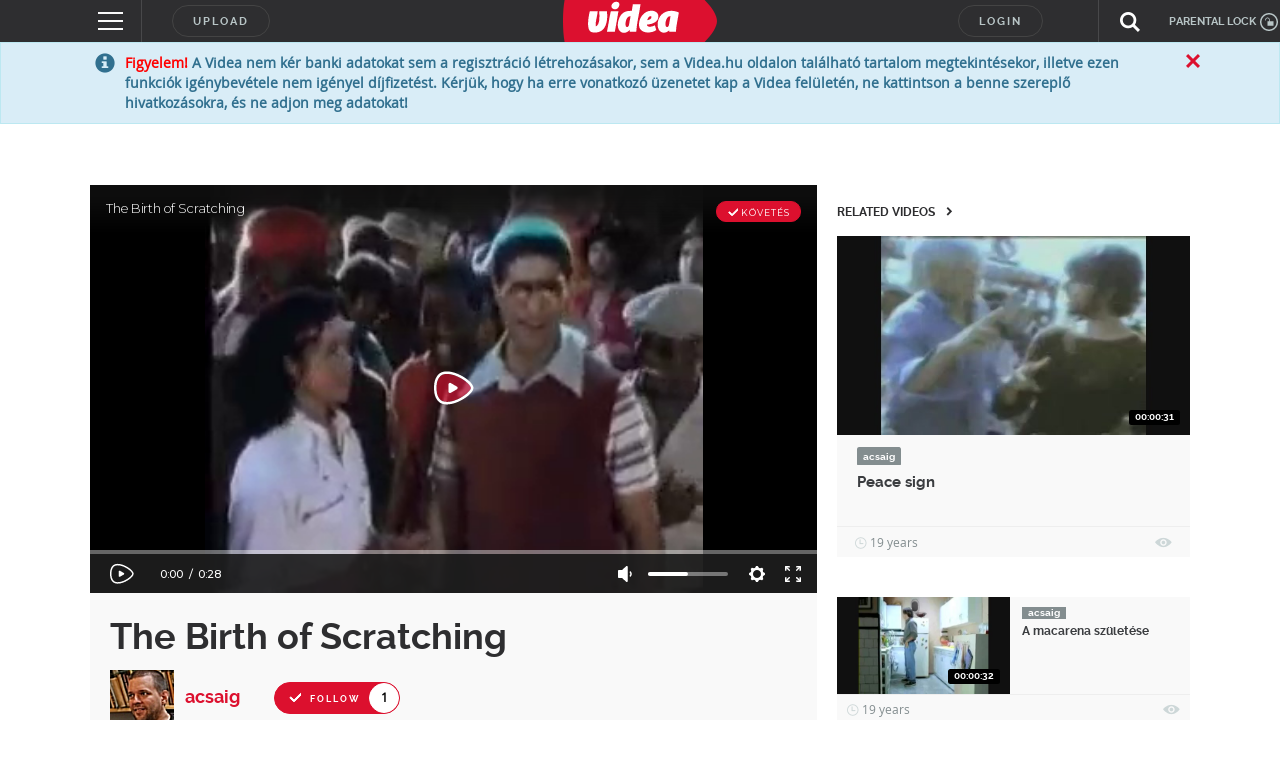

--- FILE ---
content_type: text/html; charset=utf-8
request_url: https://www.google.com/recaptcha/api2/anchor?ar=1&k=6LfkdKkZAAAAAK2gOW_EKgbpovrpfTOSpXst8TkL&co=aHR0cHM6Ly92aWRlYS5odTo0NDM.&hl=en&v=PoyoqOPhxBO7pBk68S4YbpHZ&size=normal&anchor-ms=20000&execute-ms=30000&cb=wk1qxcg4tar2
body_size: 49287
content:
<!DOCTYPE HTML><html dir="ltr" lang="en"><head><meta http-equiv="Content-Type" content="text/html; charset=UTF-8">
<meta http-equiv="X-UA-Compatible" content="IE=edge">
<title>reCAPTCHA</title>
<style type="text/css">
/* cyrillic-ext */
@font-face {
  font-family: 'Roboto';
  font-style: normal;
  font-weight: 400;
  font-stretch: 100%;
  src: url(//fonts.gstatic.com/s/roboto/v48/KFO7CnqEu92Fr1ME7kSn66aGLdTylUAMa3GUBHMdazTgWw.woff2) format('woff2');
  unicode-range: U+0460-052F, U+1C80-1C8A, U+20B4, U+2DE0-2DFF, U+A640-A69F, U+FE2E-FE2F;
}
/* cyrillic */
@font-face {
  font-family: 'Roboto';
  font-style: normal;
  font-weight: 400;
  font-stretch: 100%;
  src: url(//fonts.gstatic.com/s/roboto/v48/KFO7CnqEu92Fr1ME7kSn66aGLdTylUAMa3iUBHMdazTgWw.woff2) format('woff2');
  unicode-range: U+0301, U+0400-045F, U+0490-0491, U+04B0-04B1, U+2116;
}
/* greek-ext */
@font-face {
  font-family: 'Roboto';
  font-style: normal;
  font-weight: 400;
  font-stretch: 100%;
  src: url(//fonts.gstatic.com/s/roboto/v48/KFO7CnqEu92Fr1ME7kSn66aGLdTylUAMa3CUBHMdazTgWw.woff2) format('woff2');
  unicode-range: U+1F00-1FFF;
}
/* greek */
@font-face {
  font-family: 'Roboto';
  font-style: normal;
  font-weight: 400;
  font-stretch: 100%;
  src: url(//fonts.gstatic.com/s/roboto/v48/KFO7CnqEu92Fr1ME7kSn66aGLdTylUAMa3-UBHMdazTgWw.woff2) format('woff2');
  unicode-range: U+0370-0377, U+037A-037F, U+0384-038A, U+038C, U+038E-03A1, U+03A3-03FF;
}
/* math */
@font-face {
  font-family: 'Roboto';
  font-style: normal;
  font-weight: 400;
  font-stretch: 100%;
  src: url(//fonts.gstatic.com/s/roboto/v48/KFO7CnqEu92Fr1ME7kSn66aGLdTylUAMawCUBHMdazTgWw.woff2) format('woff2');
  unicode-range: U+0302-0303, U+0305, U+0307-0308, U+0310, U+0312, U+0315, U+031A, U+0326-0327, U+032C, U+032F-0330, U+0332-0333, U+0338, U+033A, U+0346, U+034D, U+0391-03A1, U+03A3-03A9, U+03B1-03C9, U+03D1, U+03D5-03D6, U+03F0-03F1, U+03F4-03F5, U+2016-2017, U+2034-2038, U+203C, U+2040, U+2043, U+2047, U+2050, U+2057, U+205F, U+2070-2071, U+2074-208E, U+2090-209C, U+20D0-20DC, U+20E1, U+20E5-20EF, U+2100-2112, U+2114-2115, U+2117-2121, U+2123-214F, U+2190, U+2192, U+2194-21AE, U+21B0-21E5, U+21F1-21F2, U+21F4-2211, U+2213-2214, U+2216-22FF, U+2308-230B, U+2310, U+2319, U+231C-2321, U+2336-237A, U+237C, U+2395, U+239B-23B7, U+23D0, U+23DC-23E1, U+2474-2475, U+25AF, U+25B3, U+25B7, U+25BD, U+25C1, U+25CA, U+25CC, U+25FB, U+266D-266F, U+27C0-27FF, U+2900-2AFF, U+2B0E-2B11, U+2B30-2B4C, U+2BFE, U+3030, U+FF5B, U+FF5D, U+1D400-1D7FF, U+1EE00-1EEFF;
}
/* symbols */
@font-face {
  font-family: 'Roboto';
  font-style: normal;
  font-weight: 400;
  font-stretch: 100%;
  src: url(//fonts.gstatic.com/s/roboto/v48/KFO7CnqEu92Fr1ME7kSn66aGLdTylUAMaxKUBHMdazTgWw.woff2) format('woff2');
  unicode-range: U+0001-000C, U+000E-001F, U+007F-009F, U+20DD-20E0, U+20E2-20E4, U+2150-218F, U+2190, U+2192, U+2194-2199, U+21AF, U+21E6-21F0, U+21F3, U+2218-2219, U+2299, U+22C4-22C6, U+2300-243F, U+2440-244A, U+2460-24FF, U+25A0-27BF, U+2800-28FF, U+2921-2922, U+2981, U+29BF, U+29EB, U+2B00-2BFF, U+4DC0-4DFF, U+FFF9-FFFB, U+10140-1018E, U+10190-1019C, U+101A0, U+101D0-101FD, U+102E0-102FB, U+10E60-10E7E, U+1D2C0-1D2D3, U+1D2E0-1D37F, U+1F000-1F0FF, U+1F100-1F1AD, U+1F1E6-1F1FF, U+1F30D-1F30F, U+1F315, U+1F31C, U+1F31E, U+1F320-1F32C, U+1F336, U+1F378, U+1F37D, U+1F382, U+1F393-1F39F, U+1F3A7-1F3A8, U+1F3AC-1F3AF, U+1F3C2, U+1F3C4-1F3C6, U+1F3CA-1F3CE, U+1F3D4-1F3E0, U+1F3ED, U+1F3F1-1F3F3, U+1F3F5-1F3F7, U+1F408, U+1F415, U+1F41F, U+1F426, U+1F43F, U+1F441-1F442, U+1F444, U+1F446-1F449, U+1F44C-1F44E, U+1F453, U+1F46A, U+1F47D, U+1F4A3, U+1F4B0, U+1F4B3, U+1F4B9, U+1F4BB, U+1F4BF, U+1F4C8-1F4CB, U+1F4D6, U+1F4DA, U+1F4DF, U+1F4E3-1F4E6, U+1F4EA-1F4ED, U+1F4F7, U+1F4F9-1F4FB, U+1F4FD-1F4FE, U+1F503, U+1F507-1F50B, U+1F50D, U+1F512-1F513, U+1F53E-1F54A, U+1F54F-1F5FA, U+1F610, U+1F650-1F67F, U+1F687, U+1F68D, U+1F691, U+1F694, U+1F698, U+1F6AD, U+1F6B2, U+1F6B9-1F6BA, U+1F6BC, U+1F6C6-1F6CF, U+1F6D3-1F6D7, U+1F6E0-1F6EA, U+1F6F0-1F6F3, U+1F6F7-1F6FC, U+1F700-1F7FF, U+1F800-1F80B, U+1F810-1F847, U+1F850-1F859, U+1F860-1F887, U+1F890-1F8AD, U+1F8B0-1F8BB, U+1F8C0-1F8C1, U+1F900-1F90B, U+1F93B, U+1F946, U+1F984, U+1F996, U+1F9E9, U+1FA00-1FA6F, U+1FA70-1FA7C, U+1FA80-1FA89, U+1FA8F-1FAC6, U+1FACE-1FADC, U+1FADF-1FAE9, U+1FAF0-1FAF8, U+1FB00-1FBFF;
}
/* vietnamese */
@font-face {
  font-family: 'Roboto';
  font-style: normal;
  font-weight: 400;
  font-stretch: 100%;
  src: url(//fonts.gstatic.com/s/roboto/v48/KFO7CnqEu92Fr1ME7kSn66aGLdTylUAMa3OUBHMdazTgWw.woff2) format('woff2');
  unicode-range: U+0102-0103, U+0110-0111, U+0128-0129, U+0168-0169, U+01A0-01A1, U+01AF-01B0, U+0300-0301, U+0303-0304, U+0308-0309, U+0323, U+0329, U+1EA0-1EF9, U+20AB;
}
/* latin-ext */
@font-face {
  font-family: 'Roboto';
  font-style: normal;
  font-weight: 400;
  font-stretch: 100%;
  src: url(//fonts.gstatic.com/s/roboto/v48/KFO7CnqEu92Fr1ME7kSn66aGLdTylUAMa3KUBHMdazTgWw.woff2) format('woff2');
  unicode-range: U+0100-02BA, U+02BD-02C5, U+02C7-02CC, U+02CE-02D7, U+02DD-02FF, U+0304, U+0308, U+0329, U+1D00-1DBF, U+1E00-1E9F, U+1EF2-1EFF, U+2020, U+20A0-20AB, U+20AD-20C0, U+2113, U+2C60-2C7F, U+A720-A7FF;
}
/* latin */
@font-face {
  font-family: 'Roboto';
  font-style: normal;
  font-weight: 400;
  font-stretch: 100%;
  src: url(//fonts.gstatic.com/s/roboto/v48/KFO7CnqEu92Fr1ME7kSn66aGLdTylUAMa3yUBHMdazQ.woff2) format('woff2');
  unicode-range: U+0000-00FF, U+0131, U+0152-0153, U+02BB-02BC, U+02C6, U+02DA, U+02DC, U+0304, U+0308, U+0329, U+2000-206F, U+20AC, U+2122, U+2191, U+2193, U+2212, U+2215, U+FEFF, U+FFFD;
}
/* cyrillic-ext */
@font-face {
  font-family: 'Roboto';
  font-style: normal;
  font-weight: 500;
  font-stretch: 100%;
  src: url(//fonts.gstatic.com/s/roboto/v48/KFO7CnqEu92Fr1ME7kSn66aGLdTylUAMa3GUBHMdazTgWw.woff2) format('woff2');
  unicode-range: U+0460-052F, U+1C80-1C8A, U+20B4, U+2DE0-2DFF, U+A640-A69F, U+FE2E-FE2F;
}
/* cyrillic */
@font-face {
  font-family: 'Roboto';
  font-style: normal;
  font-weight: 500;
  font-stretch: 100%;
  src: url(//fonts.gstatic.com/s/roboto/v48/KFO7CnqEu92Fr1ME7kSn66aGLdTylUAMa3iUBHMdazTgWw.woff2) format('woff2');
  unicode-range: U+0301, U+0400-045F, U+0490-0491, U+04B0-04B1, U+2116;
}
/* greek-ext */
@font-face {
  font-family: 'Roboto';
  font-style: normal;
  font-weight: 500;
  font-stretch: 100%;
  src: url(//fonts.gstatic.com/s/roboto/v48/KFO7CnqEu92Fr1ME7kSn66aGLdTylUAMa3CUBHMdazTgWw.woff2) format('woff2');
  unicode-range: U+1F00-1FFF;
}
/* greek */
@font-face {
  font-family: 'Roboto';
  font-style: normal;
  font-weight: 500;
  font-stretch: 100%;
  src: url(//fonts.gstatic.com/s/roboto/v48/KFO7CnqEu92Fr1ME7kSn66aGLdTylUAMa3-UBHMdazTgWw.woff2) format('woff2');
  unicode-range: U+0370-0377, U+037A-037F, U+0384-038A, U+038C, U+038E-03A1, U+03A3-03FF;
}
/* math */
@font-face {
  font-family: 'Roboto';
  font-style: normal;
  font-weight: 500;
  font-stretch: 100%;
  src: url(//fonts.gstatic.com/s/roboto/v48/KFO7CnqEu92Fr1ME7kSn66aGLdTylUAMawCUBHMdazTgWw.woff2) format('woff2');
  unicode-range: U+0302-0303, U+0305, U+0307-0308, U+0310, U+0312, U+0315, U+031A, U+0326-0327, U+032C, U+032F-0330, U+0332-0333, U+0338, U+033A, U+0346, U+034D, U+0391-03A1, U+03A3-03A9, U+03B1-03C9, U+03D1, U+03D5-03D6, U+03F0-03F1, U+03F4-03F5, U+2016-2017, U+2034-2038, U+203C, U+2040, U+2043, U+2047, U+2050, U+2057, U+205F, U+2070-2071, U+2074-208E, U+2090-209C, U+20D0-20DC, U+20E1, U+20E5-20EF, U+2100-2112, U+2114-2115, U+2117-2121, U+2123-214F, U+2190, U+2192, U+2194-21AE, U+21B0-21E5, U+21F1-21F2, U+21F4-2211, U+2213-2214, U+2216-22FF, U+2308-230B, U+2310, U+2319, U+231C-2321, U+2336-237A, U+237C, U+2395, U+239B-23B7, U+23D0, U+23DC-23E1, U+2474-2475, U+25AF, U+25B3, U+25B7, U+25BD, U+25C1, U+25CA, U+25CC, U+25FB, U+266D-266F, U+27C0-27FF, U+2900-2AFF, U+2B0E-2B11, U+2B30-2B4C, U+2BFE, U+3030, U+FF5B, U+FF5D, U+1D400-1D7FF, U+1EE00-1EEFF;
}
/* symbols */
@font-face {
  font-family: 'Roboto';
  font-style: normal;
  font-weight: 500;
  font-stretch: 100%;
  src: url(//fonts.gstatic.com/s/roboto/v48/KFO7CnqEu92Fr1ME7kSn66aGLdTylUAMaxKUBHMdazTgWw.woff2) format('woff2');
  unicode-range: U+0001-000C, U+000E-001F, U+007F-009F, U+20DD-20E0, U+20E2-20E4, U+2150-218F, U+2190, U+2192, U+2194-2199, U+21AF, U+21E6-21F0, U+21F3, U+2218-2219, U+2299, U+22C4-22C6, U+2300-243F, U+2440-244A, U+2460-24FF, U+25A0-27BF, U+2800-28FF, U+2921-2922, U+2981, U+29BF, U+29EB, U+2B00-2BFF, U+4DC0-4DFF, U+FFF9-FFFB, U+10140-1018E, U+10190-1019C, U+101A0, U+101D0-101FD, U+102E0-102FB, U+10E60-10E7E, U+1D2C0-1D2D3, U+1D2E0-1D37F, U+1F000-1F0FF, U+1F100-1F1AD, U+1F1E6-1F1FF, U+1F30D-1F30F, U+1F315, U+1F31C, U+1F31E, U+1F320-1F32C, U+1F336, U+1F378, U+1F37D, U+1F382, U+1F393-1F39F, U+1F3A7-1F3A8, U+1F3AC-1F3AF, U+1F3C2, U+1F3C4-1F3C6, U+1F3CA-1F3CE, U+1F3D4-1F3E0, U+1F3ED, U+1F3F1-1F3F3, U+1F3F5-1F3F7, U+1F408, U+1F415, U+1F41F, U+1F426, U+1F43F, U+1F441-1F442, U+1F444, U+1F446-1F449, U+1F44C-1F44E, U+1F453, U+1F46A, U+1F47D, U+1F4A3, U+1F4B0, U+1F4B3, U+1F4B9, U+1F4BB, U+1F4BF, U+1F4C8-1F4CB, U+1F4D6, U+1F4DA, U+1F4DF, U+1F4E3-1F4E6, U+1F4EA-1F4ED, U+1F4F7, U+1F4F9-1F4FB, U+1F4FD-1F4FE, U+1F503, U+1F507-1F50B, U+1F50D, U+1F512-1F513, U+1F53E-1F54A, U+1F54F-1F5FA, U+1F610, U+1F650-1F67F, U+1F687, U+1F68D, U+1F691, U+1F694, U+1F698, U+1F6AD, U+1F6B2, U+1F6B9-1F6BA, U+1F6BC, U+1F6C6-1F6CF, U+1F6D3-1F6D7, U+1F6E0-1F6EA, U+1F6F0-1F6F3, U+1F6F7-1F6FC, U+1F700-1F7FF, U+1F800-1F80B, U+1F810-1F847, U+1F850-1F859, U+1F860-1F887, U+1F890-1F8AD, U+1F8B0-1F8BB, U+1F8C0-1F8C1, U+1F900-1F90B, U+1F93B, U+1F946, U+1F984, U+1F996, U+1F9E9, U+1FA00-1FA6F, U+1FA70-1FA7C, U+1FA80-1FA89, U+1FA8F-1FAC6, U+1FACE-1FADC, U+1FADF-1FAE9, U+1FAF0-1FAF8, U+1FB00-1FBFF;
}
/* vietnamese */
@font-face {
  font-family: 'Roboto';
  font-style: normal;
  font-weight: 500;
  font-stretch: 100%;
  src: url(//fonts.gstatic.com/s/roboto/v48/KFO7CnqEu92Fr1ME7kSn66aGLdTylUAMa3OUBHMdazTgWw.woff2) format('woff2');
  unicode-range: U+0102-0103, U+0110-0111, U+0128-0129, U+0168-0169, U+01A0-01A1, U+01AF-01B0, U+0300-0301, U+0303-0304, U+0308-0309, U+0323, U+0329, U+1EA0-1EF9, U+20AB;
}
/* latin-ext */
@font-face {
  font-family: 'Roboto';
  font-style: normal;
  font-weight: 500;
  font-stretch: 100%;
  src: url(//fonts.gstatic.com/s/roboto/v48/KFO7CnqEu92Fr1ME7kSn66aGLdTylUAMa3KUBHMdazTgWw.woff2) format('woff2');
  unicode-range: U+0100-02BA, U+02BD-02C5, U+02C7-02CC, U+02CE-02D7, U+02DD-02FF, U+0304, U+0308, U+0329, U+1D00-1DBF, U+1E00-1E9F, U+1EF2-1EFF, U+2020, U+20A0-20AB, U+20AD-20C0, U+2113, U+2C60-2C7F, U+A720-A7FF;
}
/* latin */
@font-face {
  font-family: 'Roboto';
  font-style: normal;
  font-weight: 500;
  font-stretch: 100%;
  src: url(//fonts.gstatic.com/s/roboto/v48/KFO7CnqEu92Fr1ME7kSn66aGLdTylUAMa3yUBHMdazQ.woff2) format('woff2');
  unicode-range: U+0000-00FF, U+0131, U+0152-0153, U+02BB-02BC, U+02C6, U+02DA, U+02DC, U+0304, U+0308, U+0329, U+2000-206F, U+20AC, U+2122, U+2191, U+2193, U+2212, U+2215, U+FEFF, U+FFFD;
}
/* cyrillic-ext */
@font-face {
  font-family: 'Roboto';
  font-style: normal;
  font-weight: 900;
  font-stretch: 100%;
  src: url(//fonts.gstatic.com/s/roboto/v48/KFO7CnqEu92Fr1ME7kSn66aGLdTylUAMa3GUBHMdazTgWw.woff2) format('woff2');
  unicode-range: U+0460-052F, U+1C80-1C8A, U+20B4, U+2DE0-2DFF, U+A640-A69F, U+FE2E-FE2F;
}
/* cyrillic */
@font-face {
  font-family: 'Roboto';
  font-style: normal;
  font-weight: 900;
  font-stretch: 100%;
  src: url(//fonts.gstatic.com/s/roboto/v48/KFO7CnqEu92Fr1ME7kSn66aGLdTylUAMa3iUBHMdazTgWw.woff2) format('woff2');
  unicode-range: U+0301, U+0400-045F, U+0490-0491, U+04B0-04B1, U+2116;
}
/* greek-ext */
@font-face {
  font-family: 'Roboto';
  font-style: normal;
  font-weight: 900;
  font-stretch: 100%;
  src: url(//fonts.gstatic.com/s/roboto/v48/KFO7CnqEu92Fr1ME7kSn66aGLdTylUAMa3CUBHMdazTgWw.woff2) format('woff2');
  unicode-range: U+1F00-1FFF;
}
/* greek */
@font-face {
  font-family: 'Roboto';
  font-style: normal;
  font-weight: 900;
  font-stretch: 100%;
  src: url(//fonts.gstatic.com/s/roboto/v48/KFO7CnqEu92Fr1ME7kSn66aGLdTylUAMa3-UBHMdazTgWw.woff2) format('woff2');
  unicode-range: U+0370-0377, U+037A-037F, U+0384-038A, U+038C, U+038E-03A1, U+03A3-03FF;
}
/* math */
@font-face {
  font-family: 'Roboto';
  font-style: normal;
  font-weight: 900;
  font-stretch: 100%;
  src: url(//fonts.gstatic.com/s/roboto/v48/KFO7CnqEu92Fr1ME7kSn66aGLdTylUAMawCUBHMdazTgWw.woff2) format('woff2');
  unicode-range: U+0302-0303, U+0305, U+0307-0308, U+0310, U+0312, U+0315, U+031A, U+0326-0327, U+032C, U+032F-0330, U+0332-0333, U+0338, U+033A, U+0346, U+034D, U+0391-03A1, U+03A3-03A9, U+03B1-03C9, U+03D1, U+03D5-03D6, U+03F0-03F1, U+03F4-03F5, U+2016-2017, U+2034-2038, U+203C, U+2040, U+2043, U+2047, U+2050, U+2057, U+205F, U+2070-2071, U+2074-208E, U+2090-209C, U+20D0-20DC, U+20E1, U+20E5-20EF, U+2100-2112, U+2114-2115, U+2117-2121, U+2123-214F, U+2190, U+2192, U+2194-21AE, U+21B0-21E5, U+21F1-21F2, U+21F4-2211, U+2213-2214, U+2216-22FF, U+2308-230B, U+2310, U+2319, U+231C-2321, U+2336-237A, U+237C, U+2395, U+239B-23B7, U+23D0, U+23DC-23E1, U+2474-2475, U+25AF, U+25B3, U+25B7, U+25BD, U+25C1, U+25CA, U+25CC, U+25FB, U+266D-266F, U+27C0-27FF, U+2900-2AFF, U+2B0E-2B11, U+2B30-2B4C, U+2BFE, U+3030, U+FF5B, U+FF5D, U+1D400-1D7FF, U+1EE00-1EEFF;
}
/* symbols */
@font-face {
  font-family: 'Roboto';
  font-style: normal;
  font-weight: 900;
  font-stretch: 100%;
  src: url(//fonts.gstatic.com/s/roboto/v48/KFO7CnqEu92Fr1ME7kSn66aGLdTylUAMaxKUBHMdazTgWw.woff2) format('woff2');
  unicode-range: U+0001-000C, U+000E-001F, U+007F-009F, U+20DD-20E0, U+20E2-20E4, U+2150-218F, U+2190, U+2192, U+2194-2199, U+21AF, U+21E6-21F0, U+21F3, U+2218-2219, U+2299, U+22C4-22C6, U+2300-243F, U+2440-244A, U+2460-24FF, U+25A0-27BF, U+2800-28FF, U+2921-2922, U+2981, U+29BF, U+29EB, U+2B00-2BFF, U+4DC0-4DFF, U+FFF9-FFFB, U+10140-1018E, U+10190-1019C, U+101A0, U+101D0-101FD, U+102E0-102FB, U+10E60-10E7E, U+1D2C0-1D2D3, U+1D2E0-1D37F, U+1F000-1F0FF, U+1F100-1F1AD, U+1F1E6-1F1FF, U+1F30D-1F30F, U+1F315, U+1F31C, U+1F31E, U+1F320-1F32C, U+1F336, U+1F378, U+1F37D, U+1F382, U+1F393-1F39F, U+1F3A7-1F3A8, U+1F3AC-1F3AF, U+1F3C2, U+1F3C4-1F3C6, U+1F3CA-1F3CE, U+1F3D4-1F3E0, U+1F3ED, U+1F3F1-1F3F3, U+1F3F5-1F3F7, U+1F408, U+1F415, U+1F41F, U+1F426, U+1F43F, U+1F441-1F442, U+1F444, U+1F446-1F449, U+1F44C-1F44E, U+1F453, U+1F46A, U+1F47D, U+1F4A3, U+1F4B0, U+1F4B3, U+1F4B9, U+1F4BB, U+1F4BF, U+1F4C8-1F4CB, U+1F4D6, U+1F4DA, U+1F4DF, U+1F4E3-1F4E6, U+1F4EA-1F4ED, U+1F4F7, U+1F4F9-1F4FB, U+1F4FD-1F4FE, U+1F503, U+1F507-1F50B, U+1F50D, U+1F512-1F513, U+1F53E-1F54A, U+1F54F-1F5FA, U+1F610, U+1F650-1F67F, U+1F687, U+1F68D, U+1F691, U+1F694, U+1F698, U+1F6AD, U+1F6B2, U+1F6B9-1F6BA, U+1F6BC, U+1F6C6-1F6CF, U+1F6D3-1F6D7, U+1F6E0-1F6EA, U+1F6F0-1F6F3, U+1F6F7-1F6FC, U+1F700-1F7FF, U+1F800-1F80B, U+1F810-1F847, U+1F850-1F859, U+1F860-1F887, U+1F890-1F8AD, U+1F8B0-1F8BB, U+1F8C0-1F8C1, U+1F900-1F90B, U+1F93B, U+1F946, U+1F984, U+1F996, U+1F9E9, U+1FA00-1FA6F, U+1FA70-1FA7C, U+1FA80-1FA89, U+1FA8F-1FAC6, U+1FACE-1FADC, U+1FADF-1FAE9, U+1FAF0-1FAF8, U+1FB00-1FBFF;
}
/* vietnamese */
@font-face {
  font-family: 'Roboto';
  font-style: normal;
  font-weight: 900;
  font-stretch: 100%;
  src: url(//fonts.gstatic.com/s/roboto/v48/KFO7CnqEu92Fr1ME7kSn66aGLdTylUAMa3OUBHMdazTgWw.woff2) format('woff2');
  unicode-range: U+0102-0103, U+0110-0111, U+0128-0129, U+0168-0169, U+01A0-01A1, U+01AF-01B0, U+0300-0301, U+0303-0304, U+0308-0309, U+0323, U+0329, U+1EA0-1EF9, U+20AB;
}
/* latin-ext */
@font-face {
  font-family: 'Roboto';
  font-style: normal;
  font-weight: 900;
  font-stretch: 100%;
  src: url(//fonts.gstatic.com/s/roboto/v48/KFO7CnqEu92Fr1ME7kSn66aGLdTylUAMa3KUBHMdazTgWw.woff2) format('woff2');
  unicode-range: U+0100-02BA, U+02BD-02C5, U+02C7-02CC, U+02CE-02D7, U+02DD-02FF, U+0304, U+0308, U+0329, U+1D00-1DBF, U+1E00-1E9F, U+1EF2-1EFF, U+2020, U+20A0-20AB, U+20AD-20C0, U+2113, U+2C60-2C7F, U+A720-A7FF;
}
/* latin */
@font-face {
  font-family: 'Roboto';
  font-style: normal;
  font-weight: 900;
  font-stretch: 100%;
  src: url(//fonts.gstatic.com/s/roboto/v48/KFO7CnqEu92Fr1ME7kSn66aGLdTylUAMa3yUBHMdazQ.woff2) format('woff2');
  unicode-range: U+0000-00FF, U+0131, U+0152-0153, U+02BB-02BC, U+02C6, U+02DA, U+02DC, U+0304, U+0308, U+0329, U+2000-206F, U+20AC, U+2122, U+2191, U+2193, U+2212, U+2215, U+FEFF, U+FFFD;
}

</style>
<link rel="stylesheet" type="text/css" href="https://www.gstatic.com/recaptcha/releases/PoyoqOPhxBO7pBk68S4YbpHZ/styles__ltr.css">
<script nonce="IR7kcWVJLjboKtz0uCqxGQ" type="text/javascript">window['__recaptcha_api'] = 'https://www.google.com/recaptcha/api2/';</script>
<script type="text/javascript" src="https://www.gstatic.com/recaptcha/releases/PoyoqOPhxBO7pBk68S4YbpHZ/recaptcha__en.js" nonce="IR7kcWVJLjboKtz0uCqxGQ">
      
    </script></head>
<body><div id="rc-anchor-alert" class="rc-anchor-alert"></div>
<input type="hidden" id="recaptcha-token" value="[base64]">
<script type="text/javascript" nonce="IR7kcWVJLjboKtz0uCqxGQ">
      recaptcha.anchor.Main.init("[\x22ainput\x22,[\x22bgdata\x22,\x22\x22,\[base64]/[base64]/MjU1Ong/[base64]/[base64]/[base64]/[base64]/[base64]/[base64]/[base64]/[base64]/[base64]/[base64]/[base64]/[base64]/[base64]/[base64]/[base64]\\u003d\x22,\[base64]\\u003d\\u003d\x22,\x22XH7Dr8OuV8Orw7nCmGAGJAbDixXDl8Kfw7vClMOXwqHDvjk+w5DDtm7Cl8Okw4kSwrjCoQtKSsKPIcKIw7nCrMOZFRPCvFJ9w5TCtcOBwpNFw4zDvGfDkcKgUzkFIjEAaDsZWcKmw5jCg19KZsODw4suDsKRblbCocOmwpDCnsOFwpVGAnIGD2o/cgZ0WMOaw7Y+BCHCi8OBBcO/w6QJcGzDhBfCm1bCi8KxwoDDkVl/VHIXw4dpGybDjQtCwr0+F8KRw7nDhUTCgsOtw7FlwoHCt8K3QsKPYVXCgsO2w5PDm8Ogd8OAw6PCkcKuw50XwrQ3wp9xwo/CqsO8w4kXwq/DjcKbw57CnjRaFsObeMOgT1zDtHcCw4TCmmQlw5nDgzdgwpEIw7jCvz3DnnhUN8K+wqpKD8OmHsKxIsKbwqgiw6HCmgrCr8OlKFQyNDvDkUvCixp0wqRZWcOzFEVBc8O8wrzCrn5QwoVSwqfCkCdOw6TDvWA/YhPCu8OXwpw0YsOYw57Ci8OMwrZPJW/DqH8dO3IdCcOGFXNWbnDCssOPcS1oblhzw4XCrcOAwpfCuMOrdm0ILsK+wpI6wpY8w73Di8KsMzzDpRFHXcOdUATCp8KYLivDsMONLsKVw7NMwpLDqQPDgl/CoRzCknHCu1fDosK8PQ8Sw4NWw5QYAsKle8KSNwFEJBzCpxXDkRnDglzDvGbDt8K5woFfwp7CisKtHGzDpirCm8KTIzTCm2TDnMKtw7kVBsKBEHATw4PCgGzDvQzDrcKNY8OhwqfDgxUGTl/CiDPDi3TCnjIASQrChcOmwrw7w5TDrMKNbQ/CsR10KmTDrMKowoLDpnfDlsOFETDDncOSDFxlw5VCw6TDhcKMYWTClsO3Oy86QcKqGifDgBXDlMOqD23CuQkqAcKywqPCmMK0fsOcw5/CujZ3wqNgwr15DSvCscONM8KlwrxTIEZsMStqLsKpGChzQj/DsRpXAhxdwrDCrSHCh8KOw4zDksOuw4AdLDnCiMKCw5EYfiPDmsOsZgl6wqs8ZGpnNMOpw5jDvcKzw4FAw7sXXSzCpV5MFMKlw71Ea8KSw6oAwqBIVMKOwqATEx80w4BadsKtw7Rewo/CqMKKCE7CmsK0VDsrw5YGw71PUQfCrMObAWfDqQgwLCw+RwwIwoJjRCTDuDHDncKxAwxpFMK9D8K2wqV3fjLDkH/Ck0Yvw6MWXmLDkcOpwrDDvjzDqMO+YcOuw5UJCjVrJA3Dmh1MwqfDqsOpPyfDsMKGGBR2GMO0w6HDpMKvw5vCmB7CnMOAN1/CosKIw5wYwqnCgA3CkMO/F8O5w4YEJXEWwq/CiwhGYh/DkAwCZgAew4Mtw7XDkcOQw5EUHBkCbhwMwqvDrn/ChmUyGMK/LhrDrMOfVibDnATDoMK8SjJoe8Knw7XDqmg3w5rCvMOVWsOkw7fCr8OSw74bw5rDjMOydDHCinJqwoXDksOtw7UwVC7Dq8KHXMK3w70nI8Okw7/DtsOEw6XCkcOvM8Opwr/[base64]/[base64]/DsRIRwrXDjwJNwqXClg7DqcOtO8OgIFozAMOOG2QOwonDp8KNw7tORsKvaGvCkj/DozzCnsKKHhNTc8Kjw7zCghjCtsO0wq7Dnnl7UXvCvcOAw6zCjsOpwpnCqAtew5fDl8Ouw7BCw7szwp4UGlR9w7LDjsKSJyXCiMOyVBHDk0fCiMOPBlNgwoMLw4lHwpJ8wojDqBUnwoE3N8KqwrM/wqHDrlp2YcOYw6bDrsO5J8OzKhV0aiw8cCrCs8OYbsOqGsOWw5wuZsOEHsO0bcKGPMOQwpLCpwXCnAJQVlvCi8KcDW3DjMO7w77Dn8OdVBXCncO/an4BfW/DoTdBwpbCvMOzYMOgXcKBw6jDlzvDnXUfw6TDi8KODgzCv3EEUzDCg2QmKgRlalrCu0R/[base64]/[base64]/Q3fDhjhgw54ZAGhBw5PCqn1Sc8KmccONYsKqAcKAZWTCqCzDoMKcG8KWBhjCtX7DucKxDMOzw5dHR8KOecKdw57CpsOcwrMQecOgwpnDuS/CvsOewqbDicOEEWYcFwrDtEzDgSJQFcKWQFDDosK/[base64]/DrsK7woAAw5zCr0DDqMOhw5NvNDvCp8KaezDDnV4/NFzCtcO6DsKFRMOnw7ZCBcKCw75PRXVcOi/CrxsQNT5hw5VifFAPUhQ0Pj9mw4AMw5BSwqAowprDowZcwpl+w51jG8KWw4QcDcKdKcORw693w4lBeglowoRFJsKyw6hcw5rDs3Nbw4NkcMK3ZRVEwp/Cq8O2XMOawr8AGAcLEcKUMlPCjzdWwpzDk8OWOl3CtRzDocO1A8KNVsK7YsOrwo7ChQEbwqoOw6HDq3PCksOnHsOpwpbCh8Oqw6wMw59yw6QmYRXCgsOpI8KqQMKQRGLCmATDv8K3w6fCrHkBw5NOwonDtMOhwrBjw7HCu8Kfe8KdXsK7HcK8Tm/DulJ3wpTDqGtkfxHCk8OldmFxPsOgasKOwrNrZVfDicK3OcO3LSvCi33CpMKOw4DClEF4wrN9wqwDw5PDqn3Dt8KZHS55wqoawonCjMOEwqfCj8Omw6xQwoXDpMK4w6fDgcKCwp7Dvz/[base64]/Dlz7Du8O/[base64]/[base64]/EsO7IwxfY8Oow53DicOowrPCnsKeYnVrT8KNU11owr/[base64]/Cgg7Dt8KhG8O2w7N+woYjVMOHc2x3w79zeGF5wozCr8ORAcKpKgLDomvCrsOVw7TCnTNjwqDDs2/Cr3oCMjHDokoMfCnDtsOLKcO9w6sIw4Uzw7sAYRkOEXfCrcKmw7LCnEBBw7vCsB3DogjDmcKAw6UQbUEXXMKdw6vDuMKBZMOEwopWwpUqw7hZWMKMwpVvw5c2wq5rKMONHAl3fsKWwpkXwonDtsKEwpo9w4jDllHDmiDCocOrIHV8J8OFS8K0Mmc5w5ZTw5R1w74/wqouworCuQzDqcOJJMK+w4xYw63ClsOicMK3w4zDuSJQFQbDqwvCoMKgXsKMCcOGZQdXw69Cw6bDqnNfwrrDgGwWU8OjbUDCj8OCEcODa0JCS8Ouw7UQwqUFw5zDmwXCgSJmw51peVTCmMOHw7fDrsKtwo4qZj4jw6RtwpPCucOnw4A+wog2wo/[base64]/[base64]/DjUbDp8KVwoAywokiXMKwwprCjcOcwr1Dw6oFw4TDtErChkpATB/[base64]/[base64]/ChC1Lwo4lKBUaaXNJw4A1Z8ORwqPDrmzDpMOsJHjCmw3Cv1DDgEhwQRwJBSdyw7dWFcOjf8O1w4RzTF3ClcOnw7rDiUPClsORdgRQEizDr8KMwr8bw7Yow47Dij1MU8KKS8KDLVnCtHd0wqbDrsOrwoINw6kZccOBwoAaw5B/wptGV8Kpw4nDuMO4GcO5DTjCizdkw6jCmx/DssKzw58UH8Oew7vCkRQVD1vDtSFkOGbDuEhpw7PCuMOdw7pFTzY3GcOYwq7Du8OOPsKRw40Jwo1sP8Kvwqszd8OtVn0FLUlZwr3DrMOawpXCt8KkOiQEwoEefcKVQiXCjWDCm8KTwo8LDS0bwpR4wqspF8OjEMOew7c9WldlRmvClcOaXsO+QcKtEsOZw5A/wqYQwqfClMKvw5UcCkDCqMK8w5Q8CGrDnMOgw6DDjcO1w7ZHwppGXnLDvSfDtD3CocOpwozDnwMfXsKCwqDDmUt3KxjCvygSwqJgLcOZd3dqRXHDgkNFw7Vjwp/CtgnDnm8XwoFdIkfCjHjCgsO8w65ed13DocKcwrXCiMOSw7wVW8O0VCHDtsOzRAtrw5dOWDthGMOZEMKIM1/DuAxmYFXCvFdww69JZn/Cg8K5d8Ojw7XDgDXCqMOEw5LCr8KTChs3wrbDgsKuwr9Ewq93AsKuHcOpcMKkw410wq/Dh0PCtcOqGQ/Ct27Cl8KUaAfDmsOuRMOrw7LCmsOuwq0mwoRbZnbDpsOiNAY0wrnCvzHCnUXDqH43NQ9fwqbDuEwed2LDiXjDgcOEaG1Nw6l/CxQRWsK+dsO8E1jCp3/DpsOqw4Yjwp9WVX5rw4Aew5LCpQ/CkXsDO8OoB3EjwrFvYMOWb8OhwrTDqylow65/w6XCuGDCqkDDkMOvNl/CiAfCrHBtw6M1eTDDlMKNwrkpEsOXw5PDj23CunLCjwdXf8OPaMOvUcOnBGQPBXtEwqEOw4/DsxAvRsOUwpPDlMOzwqoMd8KTB8Kzw4xPw4keLMOaw7/DizjCuh/DsMO/[base64]/cMONw4jCpMKSwp9nw6t/Q8OZN3XCsx/Dum8jVMKvwqUYw6DDtTN5w7RPEsKrw6DCjsKBDmDDjHZZw5PClnprwpRxUQTDuADCgsORw4HDhlzDnRLDoTRpb8KZwprCjcODw4bCszkCw4bDpsKPVyfCksKlw7PCgsOfCyQXwoHDiRUkE38zw7DDucOewrDCnkhlLFbDr0bDrsK/[base64]/DnsOlfxViHlPDqsKbJSzCvF8Fw4A7w4oZPQMTPmLCtsKNI33ClcKRFMKoZ8OZw7JLJsObVwEEw4zDgXbDnCgOw7s3aRlOw5NDwq7DpBXDuRI5TmF0w6PDqMKnw4V6wqkdMMK7wrYqwpPCksOxw7rDmRfDhcOJw6nCp3whNCfCg8OTw7hAasO6w6xZw4/CpCpFwrR+TE1RMcOFwrtewrPCisKFw4lOTcOSBcKOcsK6JXVPw5Urw5LCksOAwqvCtHrCoGZEQz0Gwp/CqjQxw4sRA8KLwoJbYMO1NTJ0aFArecKiwobCgi9PCMOMwopVaMO7LcK9wojDslUswojCsMK/[base64]/CvU7Dh0JoWMO/CQDDlE/[base64]/wrvDgMOnX8K9w48Lw5Q9LlIKfXBQw7zCucOgfFwHN8OOw4nClMOOwpZ6wpvDlgNsM8Kcw5lvIzDCssKrw6fDr2bDtiHDqcKew79dcVlrw5c6w47DksKkw7VkwpTDkw4NwpXCjMOyFFszwrlzw60lw5gtwqIjCMKww4ogeVA/[base64]/wrzCucOecCpBwqrCqEoMUcOyHCNnw4J+wpPDj0DCvEnDjkPCoMKqwrALw7lIwobCgMO/XMOFeyPCtsKLwqYdw4RLw7hWwrtMw4suw4JXw5s8DFdow6FiK0AQWCrCpWApw7XDrMKhw77CvsKUUsOaF8OPw7Bpwqg6di7CozwPLlYxwo/CrS0swr/DpMKVw4MhB3tVwojCvMKQY3DCmcK8CcK+aAbDv3AKBwHDgsOTSUxwfsKdOnbDi8KJIsKRXS/[base64]/w73DqnIQwqbDsTUmw6M1TgbDvMOfK35qYAwAIcOIdsO0MkBeH8Otw5/Dm0wtwpd5ThTDl0Rhwr3CpHjCgsKWNDhQw5/[base64]/TsO1w7AxHBo0w6/DoiTChsKZw4PCuQvClEDDlxd6w6fCmsOfwq4tJ8KVwrLDt2jDjMKTaFvDv8Ozw6Z/aj1VTsKmMR09w6sOW8OUwrbCjsKmMMK9wo/DhsK3wpzCvB4zwpJtwrlcw6XCqMO3H03CsGLDuMKaWRhPwp1lwo0hMMKEQkQ+wr3CgcKbw64yJ1s7R8KiGMKTUsK+TAIZw4RZw6V1YcKFQMOHBMKXdMOdw6l0w5fCq8K8w7nCs2UwOsOhwoUlw53CtMKQwpkSwppNGHdnRcO/[base64]/CjcO6FA1nCTXDq8K0IMOFJWNsCFrDgsOSSmdxGzgdwqEwwpAkXsOVw51fwr/DrzptZWPCtsO7w74gwqMmOwkAw63DssK4PsKGeR3CkMOgw5DCuMKMw6TDv8KzwqbCgS/DnsKOwqs8wqLClcKeEkPCrWF9XsKgw4TDq8OXw5knw5AzeMODw5ZpCMOmRsOswr7DsBUKw4PDnsOcCsOEwqBFOQAMwoQ8wqrCpsOPwqLDpjTClsOlMz/[base64]/[base64]/w7V1IMOpwoFqw6PCpgXCp8KZG8K2wr3DmUTDnX7ChsKrY2JHwpYeaijCmgHDmFrChcK+AG5DwoXDvVHCncO2w7jDvMKHFXhSS8KYwofCiXjDrsKSDT13w7gewqnCgVjDripKJsOAwrbCg8OPP2nDn8KxBhXCssOOQQjCrcODA3nDm3koHMK/XMOJwr3CosKAwrLCmHzDtcKhwqN+dcO6wrl0wpbCslnCrzfCh8KzNhTDrybCr8KuHkzDiMKjw5LDu0cZO8OyYFLDqsKIGMO7QsKew6lCwrdcwq/CtcKVwqTClcOMwqd4wpXCk8OxwpzDjnLDtnsxAShueC1Uw6QEPcOBwqlAwp3CmFgJUHDCkWtXw5k/wpQ+w7PCgQrChDU2w43Cq2kSwpDDgSjDs0RdwqV2w4QBw7Ixf3PCp8KHUcOKwr7DpsOuwqxUwoNMRQ4gQzZIdEvCqjk8UsOPwrLCuws5Sz7DgAQYasKTwr3DqsKXY8Okw6Bcw4Z/wr7Csx8+w5EPY09NSwcLKMOxNMKPwqhkwqrCtsKBwoB2UsK4wrBcVMOVw5YSCRguwo4ww7HCj8OzDsOqwpDDo8Kkw7jDjsO2JEkMF33ClgFCb8OIwqLDqWjDjyDDq0fChsOPwqB3EmfDsC7DvsKvXcKdw603w6kMw5/Cs8OEwodrbzrCiRdpcCZcwofDsMKRM8O6w47ChRtRwpUpHATDlsO2fsOSP8K3b8KCw77CnHdGw6fCp8K8wpFMwpbCoUzDqMKuMsOrw4JwwqjCuQHCt31PYD7CksOYw5hjQm/[base64]/CkMK+dsOvwqYpNBsQwrooH113DjxRJsOwOjPDvMKXdRcqwqU7w67DrsKleMKHdRPCqTZ5w60KcEbCl3AXZsOUw7TDhkfClwR9fMOoLxE1wrnDnWoJw5koRMKhwqbCm8OIBcOdw5jDh3PDuXR8w7Rrwo/Dk8OYwrJjFMK0w5jDlMK5w7U4OsKtV8O6KwDDoD7CoMOYwqRoUMOxCsK2w6oMLMKGw5fCulovw6/CiHvDgAA7Cgp9wqsBSMKWw77DpHPDt8KowpfDkhVcK8OhQcO5PEbDuH3ChBouCgnDtHxZAMOxIw3DnMOCwr9ONEvCknnDgSbDh8O0NMKwZcKTw7jDvcOLwr4oNl0vwpPCvMOcAMOXBTQHw6I/w4HDllsGw4TClcKzwpjCvcKgw40dUHtxQMKWacKiwozDvsK4AwfCncKXw6YbKMKGw44GwqsLw5vCr8KKHMKYND5ibsOsQSLCvcKkLElbwqY5wqZKSMKSZMKBWElRw4dEwr/CmMOFWnDDuMKbwr3CvS4hA8OaPl8sPMKHCDXDkcOmQsOYTMKKBWzChhLCjsK2T1AeeVdVwoptMzVpw5bDgxbCvRzClA/CticzScOCPystw7x/w5LDuMKSw6XCn8K5SQx9w4jDkhBWw6k4ThhydjjDmhXCnHDDrMOcwrMlwoXDksORw7pTPRQkUMOVw5DCkzHCqTzCgsOBfcKkw5fCij7CmcOgJcONw6wkHjoGe8Ocw7d4MQnDqcOOJ8Kyw6LDoEAdXXHCrhgnwoRvw67CqSrCnz8VwonDscK/w647wqvConQ7CMOsaWkJwoc9PcKVYnTChsKyP1TDhVxiwrVeSMKPHMOGw71haMKgWAnDh3Rrw6URwrMtCT1yc8KpZ8KvwpZQWsKLQMOlOQUrwq/Dmj3DjcKNw45AB006RiA0w6HDiMO0w6HCisOIVUrCr2tQLsOJw7IOI8Ofw6/ChUpzw7rClsOROzBYw7Y6TcOZdcKrw4N8bUfDuzEfc8O8W1fCtsK/GsOeS1vDgSzDhcOQUlQCw6NQwrXDjw/CpwnCgRzCrcOKwoLCjsK0JcOBw51AFMK3w64Nwrcsb8OAHyPCt10lwpzDgsKdw7bCtU/CgFDDlDlHLcO0SMO8EknDrcO/w41Mw4g2BCnCnCXDoMKwwpTCjMOZwq7DosKtw63Co1rDmWFdASzDo3Fpw6vClcKqEjltTwR1wpzDq8OYw549Y8OPQ8O1B28bwo3DpcOVwofCicO/YA/CmcO4w5JLwqTCtUZvUMKpw6ZUWinDlcK4TsOmFnfDmDg9ax5TXcKGPsKOwphZVsOgwr3CmVNpw4rCjcKGwqPDhMKKw6LChcKXTsOEbMKmw5cvbMOww6UPLsO0w5XCs8KKYMOHwpI7HsK1wpNqwonCisKWKcO5BkbCqjosesODw4oSwqMqw7pew6Zjw7/CgCwHfcKnHMOIwpwbwpTCqMOoAsKObSPDr8KJw4rCi8KpwqY6JcKLw7fCvCQAH8Ocwo0nUTRJf8OFwrMWFBNuwqYnwodOwpDDrMK0wpVqw6Flw6PCoioPDcKkw5bCkMKHw7bDkRLChcKVFll7w5o+NMKdw7xQNE7ClkzCp3M+wrvDoHjDolLCi8KGWcOWwqB6wprCgU/[base64]/[base64]/w4Iyw5PCrsODw501w60pQGgfwqg2UMOdNcO1N8KvwqQuw4gRw5DCuRDDmsKqYcKGw57Dp8OFw4dGTnbCrRXDuMOqwqTDlXsFLAkLwoh8IMKUw7Q3cMKhwo9ywpJvVsO1NwNvwq/DlMK/c8Ofw4ANOgXChTzDkT7Cs3AAfg/[base64]/CnMKcwoQNw47Dtnw0w4oBHMKAbcK3wrzDrMKAeVlDw5/CgRM2eCche8OYw6gQSMOLw6nDmk/ChT5sKcOIMzHChMOdwpHDgMKwwqHDu2VaaAg2YS54G8Onw5tZW1zDt8KfGcOZXDrCjyPCtDrCkcKgw7vCpSzDhcKGwr7CoMOrH8OJJcOaOU/CqVALbMK/[base64]/[base64]/XcOwwq7DhcO+JcKxwozDtMO4LcOvwojCnnJVc19fS2zDtMKow7BDBMKnFjtZwrHDunjDok3DoXkYNMKfw6lMA8OvwrUSwrDDmMONcz/[base64]/Cr3V6wqvCp8KBL8O4wqg5wqp2w6wNwqVpw5/[base64]/[base64]/DvWLDpmYhwr53csOqw5lBw6DDkcOgKcKUw6fCnxEKw6s2CsORw7RkZSMLw47DhsOaBMO5w4NHHT7Cs8K/TcOvw5bCpcOHw65+C8Oswr7CvsKlV8KhfhjCoMOTwrrCvgTDvz/CnsKEwpPCnsOdWcO6wpPCp8O3XH/[base64]/wrPDkVvDmsOiwpE2DsKASGBkLi1mw4jDq3PCncOFd8Orwo5Ww5Bxw6taeELCnFtdLG14XXTCnTfDksO/wr85wqrCrcOOXcKqw5kow5zDt2nDjUfDrDVqBl5EGsOYGSh8wqbCn0p3PMOmw4ZQZVzDmVFOw4oSw4UtAyfDsCMCw7fDjsKUwr5nFsKrw6sTcXnDrSZcc0Zew73Cp8KeEyApw7zDvcKawqPCicOAGMKjw4XDl8KQw7tRw6zDgMOIw6Y6wpvChcOsw73DkEFYw6/CtEjDssKANE3CiQzDgzHCsz9ZVMOtPFvCr05vw4VYw4ZzwpPDjXsTwplHwpLDhcKPw49Owo/DpcKROmx3LcKsM8KYAcORwrDDhk/CiCbCgjkywrfCrxDDrkMLE8KQw7/CucKGw43CmcOIwpvCsMOHa8Khw7XDtFLDih7DvsOSa8KPb8OTBDRGwqXDumnDiMKJM8O/SMOCNQUKH8OgYsOAJwLDtV0GW8Kywq3CrMOCw7PCqjAyw6gawrcEw4V9w6DCkBLDgGoqw4rDhRjCo8O/[base64]/Dj8K3wqtNw4ZsNMO9FzhzwqLChcKJMGPCrCLCnyJaUMOqw7JwO8OackQuw53DoghFSsKVc8Kbwr/Dv8OtTsKowpbCnBXCusOOJDIOUE0TbELDpWTDt8KCFsK1BMOXQDvDgmobMTo7PsKGw7xtw7DDsFUcBVRHDsOdwqJjQmZGECNjw4oIwqksM3FoDcKrw5wNwqMpZGVJIm1zEDfCssOTCF8Dw6vCrsKwd8KTB1jDnS3DqREWFgTCu8OfYsKIeMOmwo/DqxjDhDZ0w7rDnQvCv8Kvwp1gVsOCw6gWwqgtw7vDjMO9w6zDgcKvO8OzdykNBMKDA2QYa8KTw6XDjC7Cv8KKwr/[base64]/CoSHDi8KHw5/Dl8KdwqsPwpl0YkdMw4nChAVCc8K+w7rCpsKxWsOtw5vDjsKrw5QZZXpePcKuEsKZwpo5BsOKJcOJCcOww4DDtEfDmWnDqcKLw6nCqcKOwrwgPMO2wpLDmGgCAC/CuCcgw7AGwogmwp3CsVDCscO7w7rDv111wp3CpsO0KzLClMOOw5ldwrTCsTNAw5Znwopfw7duw5rDm8O3UcObwoc6woVCGMK1A8KEZwbChDzDqsOwacOiXsKawpBPw5FIF8Opw5sfwpR0w7QeGcKSw5/DpsOycXkow5M3wrzDosOwM8OLw7/CucKSwrthwrjDlsKSwr3DrMOuNCwewpFZw40oPT1Ow4pDIsOiHMOKwrV9wox0wqzCsMKTw78TKsKOw6HCkcKVI1zDvMKyTxNdw55FBXDCk8OvAMObwofDk8Kfw4nDpw0pw4PCtsKDwqkSw6jCuSPCnsO3wpTDhMK/wpMXXxnCvHRWVsOeA8KpcsKqY8OvUMOawoNbKBrCpcK3NsOmdBNFNcOLw7g1w6vCgcKawpkyw4nDtcOuw4nDmEFQYSBGYDBPRRLDt8OIw4bCncOxbBZsDwDDksKHJWRKwrpvXm8Cw4F6dg9qBsK/[base64]/DjVCwo3Cm3VvDSHCvwUBw4h+wpDDuClywqEUQixSwqlnwo3Dm8KDwoDDhQg2w4gFLsKOw6MHA8KLwrDCqcKOT8Kmw5gBfFtQw4DDnMOrUzLDv8Kqw5x8w6LDhlA0wrFQScKBw7fCucKDCcK/FBfCvQ5iXX7DiMK+K3zDlBfDpcK4w7rCtMOow6wJFQjDkGjDo20/wp47asK9U8OQDn3Dv8KlwqApwqhjVHLCrUjCq8KUGw9KQQI9dmLClMKbw5J5w5XCqMKKwrQtCwIUMF80WMO1C8Oiw655asKvw6gXwrdTw7jDhArCpRvCjcKmGGkJw6/ClAROw7bDn8Kbw7Qww6FMO8K1woQLUMKFwqY4w5bDjsOWXsK8wpHDrcOsb8K1NcKITcOCNi/[base64]/Cik3CjQMIw6DCjcOAeiE/WkLDoyYtIVrCmMKnQHLDqB7DmHnCnU0Dw449aBrCvcOSasKZw7/CtcKtw5nCrU8EJMKwGx7DrsK1w6zDiy/CmTDCm8OyfcKbasKCw6V4wpfCtg9mH1Jmw7tLw4toOk8mIENHw4RJw7hOw7LChmgQA1jCv8KFw50Aw5hCw6rCtcKgwp3DmcOPQcKOJ1x/w7ZPw7wOw50qwoQMwr/DvWXCt23Ct8ONwrZGN09nwprDlMK6a8OmZXkfwpMUOCdXfsKcaQUAGMOnPMOswpPDssKVfT/[base64]/DsGBJw7gow6ghJkQVMwrCnxHDhMOmQ8OlcxvCuMKowpBFXCBaw77CksK3dxrCnDFOw7zDucKiwrXCvcOsGsKnUB9ZZglZwqEJwr9uw65OwonCrz/DplbDpwN4w4DDjXEbw4V1dVh2w5fCrx3CrcKxDDZWAUjDtmzCs8KKK1XCnMOmwoBGNDwCwrMcd8O2E8Krw5AIw6Y3aMOhb8Kcwo9FwrLCoBXCj8KhwpMJXcKSw7d2TlLCoVRuY8OwWMO2I8OyZsK/S0XDryzDkXfDhE3DgT7Cj8K0w7BcwqcIwobCmsOYw5HCi2l/wpQRGMOJwr/DlMK2wpLCoBI6SMK5WcKxw4IrIwHDocOjwogKS8KrUsOvaXLDisK/wrJKPWZwbG/[base64]/DsmpvwqMyeMKJNTYtD8OXw57DocOOworDhsOjQ8O+wqssaMK2w4DDvsOTwrTDnnoOQD/DsUcgwobClGDDp28mwpg3O8OYwo/[base64]/CicOWwq7DkMKrKk/ClsKNDBwew5oPwqdlw7nDkHzCk3zCmlVnBMKuw4Y1KcKtwokuXXjDsMOvKxhWKcKGw57DjhvCtTQZGSx9wpXChcO5JcOuwpxmwqt6wogBwr1MK8Khw7LDn8OyKC/DgMOKwqvCucOPH3PCsMKvwqHCmkLDrn7DpMOhZRwlYMK1w7hZw5jDgkHDnMOmK8KMUBLDmn3DjsK0H8OxKVUlwrwGNMOhwpEdLcOVWSUHwqfCs8OBwrRxwoMWSFjDmX0hwpzDgMK/wqrDhcKDwrR4DTzCrsKZLnEIw4zDlcKlBT00MsODwrfCrgjDjMKBcHcfwrrClsKNZsOxTRDDn8Otw63DrcOiw6PDoVsgw6JgQElgwoFED2tvGCDDksOrfT7CplHDgRTDlsKeB2HCo8KMCDPCsnvCiVVIAsOuw7LCrXLCoA05NXbCs0XDscOdwpUBKHAMRMOrVsKmwp/CmMO2ei7Dvh/ChMOOEcO6w43DosKZLjfDnETDuFwvwr7Cj8KvKsKvY2ltOU3Cl8KYFsOkLcKxKX/Cg8K9CMKVGGzDvxHCtMO5EsK9w7V9wqPDhMKOw5nCtygHNy7DmEEMwpnCtMKNfsK/[base64]/[base64]/Cok9UaE0bw6V/SBPCl8KdDHZIAH9bw6x4w7HCisOfDTPCm8KpM2rDvsOrw6DChFvCssOoUsKBesK+wrcSwrkBwonCqS3CuH7DtsK7w5s4A0pzG8OWwonDmkHCjsOxCgPCoksswobDo8OPwpQTw6bCm8OJwoLCkE/[base64]/w4l0wpQAwpMtw4rDn2NIwpkEw7fDr8KIwpDCvTHCs3XDvz/DhgXDusKWw5rDs8KbwowdJRQBXnx+SinCtSzDoMOnw6vDkMKFXMKew6xNNTfCvnE1RQPDr1NuYsKgMcO/B2LDj2HCqjHDgyvDnhjCpsKOFnlzwq/Dg8OxPEHCqMKNccO2wpR+wr/DpcOfwpPCtsOjw7PDrsOlDsK5V3zDqcKWTW4xw5fDqg7Cs8KJEsKQwrtdwqzCi8OGw7sAwrbChEwnPcObw7I7D0ETeEkzVFUcW8OUw4F1UynDqFrDtyk6BmnCsMOKw5pVYGZ2woElW1k/AQ56w65Ww64Lw4wmw6rCuj3DpmTCmTHDvATDnExSEhA9U3zCoghSIMOpwo3DiWfCnMKpXsKuP8O5w6TDo8KFEMK8w5Z8w5jDlgHCpsKEXy8ITxkTwrZwLiAew5YowpZhJMKrEsOEwqEWO2DCqk3DknHCo8Olw6N0YkRuwpzDi8KtNMO5esKowrLDhcKdfFVXIz/[base64]/DlX3Ck8K7wqd2wrdDPsKfc8KUAcOQQzYVwpYnDcKZwrTClE/CnRlLwprCr8KlasOpw682GMKieDIDwoRywocgQ8KPA8KRfcOHQ2ZZwpbCu8O0Ck8LQFBVBjxxa2/[base64]/IhHCq3cDw4zDtMK5dMKdUMKTPcOtw6jDsWDDlMOHwp/[base64]/DiMOaVcK5Lwd9wpzCn8Oow4XDusO/B0dfwoUwFAPCs1zDncOJUMK/woDDmmjDmcOFw4Qlw7c9wqlZw6Vlw6/[base64]/DscOnwrjCjG3Dp1dgAcOxAMKwD8KQCcO3w63DsFspwpzDnE12wok4w40FwoHDnsK5wqbCn1HCqhTDocOENyjDkSDCm8OWInBlw41rw5/Dv8KPwp5ZHCDCssOHGBB+E1sfDsOxwq1PwoxJBgtwwrh0wpDCqMOaw7vDiMOqwrF+N8Obw4tZwrLDocOfw6FYesO1RzXDkcOIwo5eB8Kew6TCn8Orc8KYwr1Hw5tJw5BNwp/[base64]/[base64]/[base64]/[base64]/[base64]/[base64]/MMKPw6tkw47CpcK+w4rDvx7DoXzDpcOPw5jCrxXCoi7CqcOywp0Gw41PwpZhVD44w6HDpsKXw55uwrHDisOQbcOXwpUcLsOmwqcCI1bDpk54wqhsw6kPw6xkwr3DtcO/AHnCi2jCuyPCsw7DlMKlwq3ClcOIZsO3SsOZQHJ4w5tww7rDlmTDkMOtEMOhw4Fyw7XDnh5BKyDDlhfCtCVKwojDoTU0LR/Dl8K4bCtlw4NzScKrFl/CqCZ4C8KZw4wVw6bDi8KYdTfCk8O2wrAzXcKeWlTDjjQkwrJjwoZBAWMcwqrDssO9w4gWI2t7FizCicKmCMKuQcOzw5tGNikxwqkww7DCjG99w7XDsMKkGsOGFMKxMcKdSnvCm2pkQnLDrMKPwrRrB8OCw4/DpsKkaErClCbClsKaD8Khw5JRwp7CosO4wpLDnsKIc8OUw4/Cvj4ZYMKMwonCv8OuPhXDsE8iEcOmGG4uw6TCncOTe3LDqHpjc8Onwrs3TGNpZiDDuMK5w4l5WMO5MiLCkH3Ds8OXw6Aewpdxwp/CuVLCsU4uwr/Ct8K9wr9qMcKNU8ObECjCqcKrLXEVwp9mO1B5Zk7CmsK3woUcaU54ScKywo3CoGXDjcKMw4lxw5NgwozDr8KQRGUFRMOhCDXCuj3DvsOLw7VEElXCqcKBYyvDusOrw4oJw7Z/wqcCAFXDksOUMsOXe8KUYDR3wo/[base64]/Dky3DgMK/[base64]/DnMK8wozDg3/[base64]/DgsKZworCki1dwp5Gwr4TwqR1w4waKsOCERrDk0fCpcOoL0fCssK/wonClsO1GSFZw7/DvzISWA/DvXXDpRIHwqd2wq7DucOLBhFuwr8NJMKqFw/[base64]/[base64]/[base64]/[base64]/CnV/DqsKaH8O5WmRGZ3UfwofChStvw6LDlMOwJ8Orw6LDkH99w4B5bsK5w7gMIG9+IxHDvyXCgEJtSsOaw4R7CcOawoo0fzrCozAuw6TDqsOVA8KlBMOMCcOiwpnChsO9w4ROwp1VOcOwcVXDikxqwqDDuD/Dt1Abw4MJPsOwwpF/wo/DvsOIwqEZYxwVwpvClMOuMHnCjcK2HMKfw7I5woEkAcO6RsOjecKGwr8zXsOoUwXCnkVcd3oJwofDvWwlw7nDucK+R8OWLsOvwrfDrsKmKnPDjMOpL3kqwoLCg8OIK8OHCWnDk8KdcQ3CusObwqg5w4kowoXDsMKJeF9aLsOAWkDCvk9dIsKaNADCjcOVwqpyNW7CmG/CvCXCrRTDhG02w5hJwpbCpVDCmFFKM8OwIBA/w6/[base64]/Culk8wqfCncOPw4bCvsKwbMOfRnsIwr0nw5E9U8KLw4lPdzRNwqxGPlpGa8KVw6PCscODKsOLwq3Dk1fDvCbCjX3CgBVRC8KcwoQhw4Mxw6kEwq9bwoLCvDzCknFwIiBETS3DuMOKQcOLV1rCpsKvw75rIgRnKcOzwow/Pno/wpgfO8KpwpgSBA3CoHbCssKHw6FtSsKZEsO2wp/[base64]\\u003d\x22],null,[\x22conf\x22,null,\x226LfkdKkZAAAAAK2gOW_EKgbpovrpfTOSpXst8TkL\x22,0,null,null,null,1,[21,125,63,73,95,87,41,43,42,83,102,105,109,121],[1017145,275],0,null,null,null,null,0,null,0,1,700,1,null,0,\[base64]/76lBhnEnQkZnOKMAhmv8xEZ\x22,0,0,null,null,1,null,0,0,null,null,null,0],\x22https://videa.hu:443\x22,null,[1,1,1],null,null,null,0,3600,[\x22https://www.google.com/intl/en/policies/privacy/\x22,\x22https://www.google.com/intl/en/policies/terms/\x22],\x22tAoWnUZi+YNL2BsZ1VYVw9wh+Rk5vRFOLkaqYRLuIpQ\\u003d\x22,0,0,null,1,1769378886877,0,0,[25,43,10,230,232],null,[114],\x22RC-q27OeeY-T9cxkg\x22,null,null,null,null,null,\x220dAFcWeA7aycmJg6t48byI0bJ6XdLlVfnfknrzIUbvJvDg0N-KXtWXz8rurS1V5-gHUZdqTSaWke_O_mDb9bekVeM6948SZRnGuQ\x22,1769461686803]");
    </script></body></html>

--- FILE ---
content_type: text/html; charset=utf-8
request_url: https://www.google.com/recaptcha/api2/anchor?ar=1&k=6LfkdKkZAAAAAK2gOW_EKgbpovrpfTOSpXst8TkL&co=aHR0cHM6Ly92aWRlYS5odTo0NDM.&hl=en&v=PoyoqOPhxBO7pBk68S4YbpHZ&size=normal&anchor-ms=20000&execute-ms=30000&cb=tm5dbpaodp8v
body_size: 49216
content:
<!DOCTYPE HTML><html dir="ltr" lang="en"><head><meta http-equiv="Content-Type" content="text/html; charset=UTF-8">
<meta http-equiv="X-UA-Compatible" content="IE=edge">
<title>reCAPTCHA</title>
<style type="text/css">
/* cyrillic-ext */
@font-face {
  font-family: 'Roboto';
  font-style: normal;
  font-weight: 400;
  font-stretch: 100%;
  src: url(//fonts.gstatic.com/s/roboto/v48/KFO7CnqEu92Fr1ME7kSn66aGLdTylUAMa3GUBHMdazTgWw.woff2) format('woff2');
  unicode-range: U+0460-052F, U+1C80-1C8A, U+20B4, U+2DE0-2DFF, U+A640-A69F, U+FE2E-FE2F;
}
/* cyrillic */
@font-face {
  font-family: 'Roboto';
  font-style: normal;
  font-weight: 400;
  font-stretch: 100%;
  src: url(//fonts.gstatic.com/s/roboto/v48/KFO7CnqEu92Fr1ME7kSn66aGLdTylUAMa3iUBHMdazTgWw.woff2) format('woff2');
  unicode-range: U+0301, U+0400-045F, U+0490-0491, U+04B0-04B1, U+2116;
}
/* greek-ext */
@font-face {
  font-family: 'Roboto';
  font-style: normal;
  font-weight: 400;
  font-stretch: 100%;
  src: url(//fonts.gstatic.com/s/roboto/v48/KFO7CnqEu92Fr1ME7kSn66aGLdTylUAMa3CUBHMdazTgWw.woff2) format('woff2');
  unicode-range: U+1F00-1FFF;
}
/* greek */
@font-face {
  font-family: 'Roboto';
  font-style: normal;
  font-weight: 400;
  font-stretch: 100%;
  src: url(//fonts.gstatic.com/s/roboto/v48/KFO7CnqEu92Fr1ME7kSn66aGLdTylUAMa3-UBHMdazTgWw.woff2) format('woff2');
  unicode-range: U+0370-0377, U+037A-037F, U+0384-038A, U+038C, U+038E-03A1, U+03A3-03FF;
}
/* math */
@font-face {
  font-family: 'Roboto';
  font-style: normal;
  font-weight: 400;
  font-stretch: 100%;
  src: url(//fonts.gstatic.com/s/roboto/v48/KFO7CnqEu92Fr1ME7kSn66aGLdTylUAMawCUBHMdazTgWw.woff2) format('woff2');
  unicode-range: U+0302-0303, U+0305, U+0307-0308, U+0310, U+0312, U+0315, U+031A, U+0326-0327, U+032C, U+032F-0330, U+0332-0333, U+0338, U+033A, U+0346, U+034D, U+0391-03A1, U+03A3-03A9, U+03B1-03C9, U+03D1, U+03D5-03D6, U+03F0-03F1, U+03F4-03F5, U+2016-2017, U+2034-2038, U+203C, U+2040, U+2043, U+2047, U+2050, U+2057, U+205F, U+2070-2071, U+2074-208E, U+2090-209C, U+20D0-20DC, U+20E1, U+20E5-20EF, U+2100-2112, U+2114-2115, U+2117-2121, U+2123-214F, U+2190, U+2192, U+2194-21AE, U+21B0-21E5, U+21F1-21F2, U+21F4-2211, U+2213-2214, U+2216-22FF, U+2308-230B, U+2310, U+2319, U+231C-2321, U+2336-237A, U+237C, U+2395, U+239B-23B7, U+23D0, U+23DC-23E1, U+2474-2475, U+25AF, U+25B3, U+25B7, U+25BD, U+25C1, U+25CA, U+25CC, U+25FB, U+266D-266F, U+27C0-27FF, U+2900-2AFF, U+2B0E-2B11, U+2B30-2B4C, U+2BFE, U+3030, U+FF5B, U+FF5D, U+1D400-1D7FF, U+1EE00-1EEFF;
}
/* symbols */
@font-face {
  font-family: 'Roboto';
  font-style: normal;
  font-weight: 400;
  font-stretch: 100%;
  src: url(//fonts.gstatic.com/s/roboto/v48/KFO7CnqEu92Fr1ME7kSn66aGLdTylUAMaxKUBHMdazTgWw.woff2) format('woff2');
  unicode-range: U+0001-000C, U+000E-001F, U+007F-009F, U+20DD-20E0, U+20E2-20E4, U+2150-218F, U+2190, U+2192, U+2194-2199, U+21AF, U+21E6-21F0, U+21F3, U+2218-2219, U+2299, U+22C4-22C6, U+2300-243F, U+2440-244A, U+2460-24FF, U+25A0-27BF, U+2800-28FF, U+2921-2922, U+2981, U+29BF, U+29EB, U+2B00-2BFF, U+4DC0-4DFF, U+FFF9-FFFB, U+10140-1018E, U+10190-1019C, U+101A0, U+101D0-101FD, U+102E0-102FB, U+10E60-10E7E, U+1D2C0-1D2D3, U+1D2E0-1D37F, U+1F000-1F0FF, U+1F100-1F1AD, U+1F1E6-1F1FF, U+1F30D-1F30F, U+1F315, U+1F31C, U+1F31E, U+1F320-1F32C, U+1F336, U+1F378, U+1F37D, U+1F382, U+1F393-1F39F, U+1F3A7-1F3A8, U+1F3AC-1F3AF, U+1F3C2, U+1F3C4-1F3C6, U+1F3CA-1F3CE, U+1F3D4-1F3E0, U+1F3ED, U+1F3F1-1F3F3, U+1F3F5-1F3F7, U+1F408, U+1F415, U+1F41F, U+1F426, U+1F43F, U+1F441-1F442, U+1F444, U+1F446-1F449, U+1F44C-1F44E, U+1F453, U+1F46A, U+1F47D, U+1F4A3, U+1F4B0, U+1F4B3, U+1F4B9, U+1F4BB, U+1F4BF, U+1F4C8-1F4CB, U+1F4D6, U+1F4DA, U+1F4DF, U+1F4E3-1F4E6, U+1F4EA-1F4ED, U+1F4F7, U+1F4F9-1F4FB, U+1F4FD-1F4FE, U+1F503, U+1F507-1F50B, U+1F50D, U+1F512-1F513, U+1F53E-1F54A, U+1F54F-1F5FA, U+1F610, U+1F650-1F67F, U+1F687, U+1F68D, U+1F691, U+1F694, U+1F698, U+1F6AD, U+1F6B2, U+1F6B9-1F6BA, U+1F6BC, U+1F6C6-1F6CF, U+1F6D3-1F6D7, U+1F6E0-1F6EA, U+1F6F0-1F6F3, U+1F6F7-1F6FC, U+1F700-1F7FF, U+1F800-1F80B, U+1F810-1F847, U+1F850-1F859, U+1F860-1F887, U+1F890-1F8AD, U+1F8B0-1F8BB, U+1F8C0-1F8C1, U+1F900-1F90B, U+1F93B, U+1F946, U+1F984, U+1F996, U+1F9E9, U+1FA00-1FA6F, U+1FA70-1FA7C, U+1FA80-1FA89, U+1FA8F-1FAC6, U+1FACE-1FADC, U+1FADF-1FAE9, U+1FAF0-1FAF8, U+1FB00-1FBFF;
}
/* vietnamese */
@font-face {
  font-family: 'Roboto';
  font-style: normal;
  font-weight: 400;
  font-stretch: 100%;
  src: url(//fonts.gstatic.com/s/roboto/v48/KFO7CnqEu92Fr1ME7kSn66aGLdTylUAMa3OUBHMdazTgWw.woff2) format('woff2');
  unicode-range: U+0102-0103, U+0110-0111, U+0128-0129, U+0168-0169, U+01A0-01A1, U+01AF-01B0, U+0300-0301, U+0303-0304, U+0308-0309, U+0323, U+0329, U+1EA0-1EF9, U+20AB;
}
/* latin-ext */
@font-face {
  font-family: 'Roboto';
  font-style: normal;
  font-weight: 400;
  font-stretch: 100%;
  src: url(//fonts.gstatic.com/s/roboto/v48/KFO7CnqEu92Fr1ME7kSn66aGLdTylUAMa3KUBHMdazTgWw.woff2) format('woff2');
  unicode-range: U+0100-02BA, U+02BD-02C5, U+02C7-02CC, U+02CE-02D7, U+02DD-02FF, U+0304, U+0308, U+0329, U+1D00-1DBF, U+1E00-1E9F, U+1EF2-1EFF, U+2020, U+20A0-20AB, U+20AD-20C0, U+2113, U+2C60-2C7F, U+A720-A7FF;
}
/* latin */
@font-face {
  font-family: 'Roboto';
  font-style: normal;
  font-weight: 400;
  font-stretch: 100%;
  src: url(//fonts.gstatic.com/s/roboto/v48/KFO7CnqEu92Fr1ME7kSn66aGLdTylUAMa3yUBHMdazQ.woff2) format('woff2');
  unicode-range: U+0000-00FF, U+0131, U+0152-0153, U+02BB-02BC, U+02C6, U+02DA, U+02DC, U+0304, U+0308, U+0329, U+2000-206F, U+20AC, U+2122, U+2191, U+2193, U+2212, U+2215, U+FEFF, U+FFFD;
}
/* cyrillic-ext */
@font-face {
  font-family: 'Roboto';
  font-style: normal;
  font-weight: 500;
  font-stretch: 100%;
  src: url(//fonts.gstatic.com/s/roboto/v48/KFO7CnqEu92Fr1ME7kSn66aGLdTylUAMa3GUBHMdazTgWw.woff2) format('woff2');
  unicode-range: U+0460-052F, U+1C80-1C8A, U+20B4, U+2DE0-2DFF, U+A640-A69F, U+FE2E-FE2F;
}
/* cyrillic */
@font-face {
  font-family: 'Roboto';
  font-style: normal;
  font-weight: 500;
  font-stretch: 100%;
  src: url(//fonts.gstatic.com/s/roboto/v48/KFO7CnqEu92Fr1ME7kSn66aGLdTylUAMa3iUBHMdazTgWw.woff2) format('woff2');
  unicode-range: U+0301, U+0400-045F, U+0490-0491, U+04B0-04B1, U+2116;
}
/* greek-ext */
@font-face {
  font-family: 'Roboto';
  font-style: normal;
  font-weight: 500;
  font-stretch: 100%;
  src: url(//fonts.gstatic.com/s/roboto/v48/KFO7CnqEu92Fr1ME7kSn66aGLdTylUAMa3CUBHMdazTgWw.woff2) format('woff2');
  unicode-range: U+1F00-1FFF;
}
/* greek */
@font-face {
  font-family: 'Roboto';
  font-style: normal;
  font-weight: 500;
  font-stretch: 100%;
  src: url(//fonts.gstatic.com/s/roboto/v48/KFO7CnqEu92Fr1ME7kSn66aGLdTylUAMa3-UBHMdazTgWw.woff2) format('woff2');
  unicode-range: U+0370-0377, U+037A-037F, U+0384-038A, U+038C, U+038E-03A1, U+03A3-03FF;
}
/* math */
@font-face {
  font-family: 'Roboto';
  font-style: normal;
  font-weight: 500;
  font-stretch: 100%;
  src: url(//fonts.gstatic.com/s/roboto/v48/KFO7CnqEu92Fr1ME7kSn66aGLdTylUAMawCUBHMdazTgWw.woff2) format('woff2');
  unicode-range: U+0302-0303, U+0305, U+0307-0308, U+0310, U+0312, U+0315, U+031A, U+0326-0327, U+032C, U+032F-0330, U+0332-0333, U+0338, U+033A, U+0346, U+034D, U+0391-03A1, U+03A3-03A9, U+03B1-03C9, U+03D1, U+03D5-03D6, U+03F0-03F1, U+03F4-03F5, U+2016-2017, U+2034-2038, U+203C, U+2040, U+2043, U+2047, U+2050, U+2057, U+205F, U+2070-2071, U+2074-208E, U+2090-209C, U+20D0-20DC, U+20E1, U+20E5-20EF, U+2100-2112, U+2114-2115, U+2117-2121, U+2123-214F, U+2190, U+2192, U+2194-21AE, U+21B0-21E5, U+21F1-21F2, U+21F4-2211, U+2213-2214, U+2216-22FF, U+2308-230B, U+2310, U+2319, U+231C-2321, U+2336-237A, U+237C, U+2395, U+239B-23B7, U+23D0, U+23DC-23E1, U+2474-2475, U+25AF, U+25B3, U+25B7, U+25BD, U+25C1, U+25CA, U+25CC, U+25FB, U+266D-266F, U+27C0-27FF, U+2900-2AFF, U+2B0E-2B11, U+2B30-2B4C, U+2BFE, U+3030, U+FF5B, U+FF5D, U+1D400-1D7FF, U+1EE00-1EEFF;
}
/* symbols */
@font-face {
  font-family: 'Roboto';
  font-style: normal;
  font-weight: 500;
  font-stretch: 100%;
  src: url(//fonts.gstatic.com/s/roboto/v48/KFO7CnqEu92Fr1ME7kSn66aGLdTylUAMaxKUBHMdazTgWw.woff2) format('woff2');
  unicode-range: U+0001-000C, U+000E-001F, U+007F-009F, U+20DD-20E0, U+20E2-20E4, U+2150-218F, U+2190, U+2192, U+2194-2199, U+21AF, U+21E6-21F0, U+21F3, U+2218-2219, U+2299, U+22C4-22C6, U+2300-243F, U+2440-244A, U+2460-24FF, U+25A0-27BF, U+2800-28FF, U+2921-2922, U+2981, U+29BF, U+29EB, U+2B00-2BFF, U+4DC0-4DFF, U+FFF9-FFFB, U+10140-1018E, U+10190-1019C, U+101A0, U+101D0-101FD, U+102E0-102FB, U+10E60-10E7E, U+1D2C0-1D2D3, U+1D2E0-1D37F, U+1F000-1F0FF, U+1F100-1F1AD, U+1F1E6-1F1FF, U+1F30D-1F30F, U+1F315, U+1F31C, U+1F31E, U+1F320-1F32C, U+1F336, U+1F378, U+1F37D, U+1F382, U+1F393-1F39F, U+1F3A7-1F3A8, U+1F3AC-1F3AF, U+1F3C2, U+1F3C4-1F3C6, U+1F3CA-1F3CE, U+1F3D4-1F3E0, U+1F3ED, U+1F3F1-1F3F3, U+1F3F5-1F3F7, U+1F408, U+1F415, U+1F41F, U+1F426, U+1F43F, U+1F441-1F442, U+1F444, U+1F446-1F449, U+1F44C-1F44E, U+1F453, U+1F46A, U+1F47D, U+1F4A3, U+1F4B0, U+1F4B3, U+1F4B9, U+1F4BB, U+1F4BF, U+1F4C8-1F4CB, U+1F4D6, U+1F4DA, U+1F4DF, U+1F4E3-1F4E6, U+1F4EA-1F4ED, U+1F4F7, U+1F4F9-1F4FB, U+1F4FD-1F4FE, U+1F503, U+1F507-1F50B, U+1F50D, U+1F512-1F513, U+1F53E-1F54A, U+1F54F-1F5FA, U+1F610, U+1F650-1F67F, U+1F687, U+1F68D, U+1F691, U+1F694, U+1F698, U+1F6AD, U+1F6B2, U+1F6B9-1F6BA, U+1F6BC, U+1F6C6-1F6CF, U+1F6D3-1F6D7, U+1F6E0-1F6EA, U+1F6F0-1F6F3, U+1F6F7-1F6FC, U+1F700-1F7FF, U+1F800-1F80B, U+1F810-1F847, U+1F850-1F859, U+1F860-1F887, U+1F890-1F8AD, U+1F8B0-1F8BB, U+1F8C0-1F8C1, U+1F900-1F90B, U+1F93B, U+1F946, U+1F984, U+1F996, U+1F9E9, U+1FA00-1FA6F, U+1FA70-1FA7C, U+1FA80-1FA89, U+1FA8F-1FAC6, U+1FACE-1FADC, U+1FADF-1FAE9, U+1FAF0-1FAF8, U+1FB00-1FBFF;
}
/* vietnamese */
@font-face {
  font-family: 'Roboto';
  font-style: normal;
  font-weight: 500;
  font-stretch: 100%;
  src: url(//fonts.gstatic.com/s/roboto/v48/KFO7CnqEu92Fr1ME7kSn66aGLdTylUAMa3OUBHMdazTgWw.woff2) format('woff2');
  unicode-range: U+0102-0103, U+0110-0111, U+0128-0129, U+0168-0169, U+01A0-01A1, U+01AF-01B0, U+0300-0301, U+0303-0304, U+0308-0309, U+0323, U+0329, U+1EA0-1EF9, U+20AB;
}
/* latin-ext */
@font-face {
  font-family: 'Roboto';
  font-style: normal;
  font-weight: 500;
  font-stretch: 100%;
  src: url(//fonts.gstatic.com/s/roboto/v48/KFO7CnqEu92Fr1ME7kSn66aGLdTylUAMa3KUBHMdazTgWw.woff2) format('woff2');
  unicode-range: U+0100-02BA, U+02BD-02C5, U+02C7-02CC, U+02CE-02D7, U+02DD-02FF, U+0304, U+0308, U+0329, U+1D00-1DBF, U+1E00-1E9F, U+1EF2-1EFF, U+2020, U+20A0-20AB, U+20AD-20C0, U+2113, U+2C60-2C7F, U+A720-A7FF;
}
/* latin */
@font-face {
  font-family: 'Roboto';
  font-style: normal;
  font-weight: 500;
  font-stretch: 100%;
  src: url(//fonts.gstatic.com/s/roboto/v48/KFO7CnqEu92Fr1ME7kSn66aGLdTylUAMa3yUBHMdazQ.woff2) format('woff2');
  unicode-range: U+0000-00FF, U+0131, U+0152-0153, U+02BB-02BC, U+02C6, U+02DA, U+02DC, U+0304, U+0308, U+0329, U+2000-206F, U+20AC, U+2122, U+2191, U+2193, U+2212, U+2215, U+FEFF, U+FFFD;
}
/* cyrillic-ext */
@font-face {
  font-family: 'Roboto';
  font-style: normal;
  font-weight: 900;
  font-stretch: 100%;
  src: url(//fonts.gstatic.com/s/roboto/v48/KFO7CnqEu92Fr1ME7kSn66aGLdTylUAMa3GUBHMdazTgWw.woff2) format('woff2');
  unicode-range: U+0460-052F, U+1C80-1C8A, U+20B4, U+2DE0-2DFF, U+A640-A69F, U+FE2E-FE2F;
}
/* cyrillic */
@font-face {
  font-family: 'Roboto';
  font-style: normal;
  font-weight: 900;
  font-stretch: 100%;
  src: url(//fonts.gstatic.com/s/roboto/v48/KFO7CnqEu92Fr1ME7kSn66aGLdTylUAMa3iUBHMdazTgWw.woff2) format('woff2');
  unicode-range: U+0301, U+0400-045F, U+0490-0491, U+04B0-04B1, U+2116;
}
/* greek-ext */
@font-face {
  font-family: 'Roboto';
  font-style: normal;
  font-weight: 900;
  font-stretch: 100%;
  src: url(//fonts.gstatic.com/s/roboto/v48/KFO7CnqEu92Fr1ME7kSn66aGLdTylUAMa3CUBHMdazTgWw.woff2) format('woff2');
  unicode-range: U+1F00-1FFF;
}
/* greek */
@font-face {
  font-family: 'Roboto';
  font-style: normal;
  font-weight: 900;
  font-stretch: 100%;
  src: url(//fonts.gstatic.com/s/roboto/v48/KFO7CnqEu92Fr1ME7kSn66aGLdTylUAMa3-UBHMdazTgWw.woff2) format('woff2');
  unicode-range: U+0370-0377, U+037A-037F, U+0384-038A, U+038C, U+038E-03A1, U+03A3-03FF;
}
/* math */
@font-face {
  font-family: 'Roboto';
  font-style: normal;
  font-weight: 900;
  font-stretch: 100%;
  src: url(//fonts.gstatic.com/s/roboto/v48/KFO7CnqEu92Fr1ME7kSn66aGLdTylUAMawCUBHMdazTgWw.woff2) format('woff2');
  unicode-range: U+0302-0303, U+0305, U+0307-0308, U+0310, U+0312, U+0315, U+031A, U+0326-0327, U+032C, U+032F-0330, U+0332-0333, U+0338, U+033A, U+0346, U+034D, U+0391-03A1, U+03A3-03A9, U+03B1-03C9, U+03D1, U+03D5-03D6, U+03F0-03F1, U+03F4-03F5, U+2016-2017, U+2034-2038, U+203C, U+2040, U+2043, U+2047, U+2050, U+2057, U+205F, U+2070-2071, U+2074-208E, U+2090-209C, U+20D0-20DC, U+20E1, U+20E5-20EF, U+2100-2112, U+2114-2115, U+2117-2121, U+2123-214F, U+2190, U+2192, U+2194-21AE, U+21B0-21E5, U+21F1-21F2, U+21F4-2211, U+2213-2214, U+2216-22FF, U+2308-230B, U+2310, U+2319, U+231C-2321, U+2336-237A, U+237C, U+2395, U+239B-23B7, U+23D0, U+23DC-23E1, U+2474-2475, U+25AF, U+25B3, U+25B7, U+25BD, U+25C1, U+25CA, U+25CC, U+25FB, U+266D-266F, U+27C0-27FF, U+2900-2AFF, U+2B0E-2B11, U+2B30-2B4C, U+2BFE, U+3030, U+FF5B, U+FF5D, U+1D400-1D7FF, U+1EE00-1EEFF;
}
/* symbols */
@font-face {
  font-family: 'Roboto';
  font-style: normal;
  font-weight: 900;
  font-stretch: 100%;
  src: url(//fonts.gstatic.com/s/roboto/v48/KFO7CnqEu92Fr1ME7kSn66aGLdTylUAMaxKUBHMdazTgWw.woff2) format('woff2');
  unicode-range: U+0001-000C, U+000E-001F, U+007F-009F, U+20DD-20E0, U+20E2-20E4, U+2150-218F, U+2190, U+2192, U+2194-2199, U+21AF, U+21E6-21F0, U+21F3, U+2218-2219, U+2299, U+22C4-22C6, U+2300-243F, U+2440-244A, U+2460-24FF, U+25A0-27BF, U+2800-28FF, U+2921-2922, U+2981, U+29BF, U+29EB, U+2B00-2BFF, U+4DC0-4DFF, U+FFF9-FFFB, U+10140-1018E, U+10190-1019C, U+101A0, U+101D0-101FD, U+102E0-102FB, U+10E60-10E7E, U+1D2C0-1D2D3, U+1D2E0-1D37F, U+1F000-1F0FF, U+1F100-1F1AD, U+1F1E6-1F1FF, U+1F30D-1F30F, U+1F315, U+1F31C, U+1F31E, U+1F320-1F32C, U+1F336, U+1F378, U+1F37D, U+1F382, U+1F393-1F39F, U+1F3A7-1F3A8, U+1F3AC-1F3AF, U+1F3C2, U+1F3C4-1F3C6, U+1F3CA-1F3CE, U+1F3D4-1F3E0, U+1F3ED, U+1F3F1-1F3F3, U+1F3F5-1F3F7, U+1F408, U+1F415, U+1F41F, U+1F426, U+1F43F, U+1F441-1F442, U+1F444, U+1F446-1F449, U+1F44C-1F44E, U+1F453, U+1F46A, U+1F47D, U+1F4A3, U+1F4B0, U+1F4B3, U+1F4B9, U+1F4BB, U+1F4BF, U+1F4C8-1F4CB, U+1F4D6, U+1F4DA, U+1F4DF, U+1F4E3-1F4E6, U+1F4EA-1F4ED, U+1F4F7, U+1F4F9-1F4FB, U+1F4FD-1F4FE, U+1F503, U+1F507-1F50B, U+1F50D, U+1F512-1F513, U+1F53E-1F54A, U+1F54F-1F5FA, U+1F610, U+1F650-1F67F, U+1F687, U+1F68D, U+1F691, U+1F694, U+1F698, U+1F6AD, U+1F6B2, U+1F6B9-1F6BA, U+1F6BC, U+1F6C6-1F6CF, U+1F6D3-1F6D7, U+1F6E0-1F6EA, U+1F6F0-1F6F3, U+1F6F7-1F6FC, U+1F700-1F7FF, U+1F800-1F80B, U+1F810-1F847, U+1F850-1F859, U+1F860-1F887, U+1F890-1F8AD, U+1F8B0-1F8BB, U+1F8C0-1F8C1, U+1F900-1F90B, U+1F93B, U+1F946, U+1F984, U+1F996, U+1F9E9, U+1FA00-1FA6F, U+1FA70-1FA7C, U+1FA80-1FA89, U+1FA8F-1FAC6, U+1FACE-1FADC, U+1FADF-1FAE9, U+1FAF0-1FAF8, U+1FB00-1FBFF;
}
/* vietnamese */
@font-face {
  font-family: 'Roboto';
  font-style: normal;
  font-weight: 900;
  font-stretch: 100%;
  src: url(//fonts.gstatic.com/s/roboto/v48/KFO7CnqEu92Fr1ME7kSn66aGLdTylUAMa3OUBHMdazTgWw.woff2) format('woff2');
  unicode-range: U+0102-0103, U+0110-0111, U+0128-0129, U+0168-0169, U+01A0-01A1, U+01AF-01B0, U+0300-0301, U+0303-0304, U+0308-0309, U+0323, U+0329, U+1EA0-1EF9, U+20AB;
}
/* latin-ext */
@font-face {
  font-family: 'Roboto';
  font-style: normal;
  font-weight: 900;
  font-stretch: 100%;
  src: url(//fonts.gstatic.com/s/roboto/v48/KFO7CnqEu92Fr1ME7kSn66aGLdTylUAMa3KUBHMdazTgWw.woff2) format('woff2');
  unicode-range: U+0100-02BA, U+02BD-02C5, U+02C7-02CC, U+02CE-02D7, U+02DD-02FF, U+0304, U+0308, U+0329, U+1D00-1DBF, U+1E00-1E9F, U+1EF2-1EFF, U+2020, U+20A0-20AB, U+20AD-20C0, U+2113, U+2C60-2C7F, U+A720-A7FF;
}
/* latin */
@font-face {
  font-family: 'Roboto';
  font-style: normal;
  font-weight: 900;
  font-stretch: 100%;
  src: url(//fonts.gstatic.com/s/roboto/v48/KFO7CnqEu92Fr1ME7kSn66aGLdTylUAMa3yUBHMdazQ.woff2) format('woff2');
  unicode-range: U+0000-00FF, U+0131, U+0152-0153, U+02BB-02BC, U+02C6, U+02DA, U+02DC, U+0304, U+0308, U+0329, U+2000-206F, U+20AC, U+2122, U+2191, U+2193, U+2212, U+2215, U+FEFF, U+FFFD;
}

</style>
<link rel="stylesheet" type="text/css" href="https://www.gstatic.com/recaptcha/releases/PoyoqOPhxBO7pBk68S4YbpHZ/styles__ltr.css">
<script nonce="abnwhw9RPS-JDWTJeaTJcw" type="text/javascript">window['__recaptcha_api'] = 'https://www.google.com/recaptcha/api2/';</script>
<script type="text/javascript" src="https://www.gstatic.com/recaptcha/releases/PoyoqOPhxBO7pBk68S4YbpHZ/recaptcha__en.js" nonce="abnwhw9RPS-JDWTJeaTJcw">
      
    </script></head>
<body><div id="rc-anchor-alert" class="rc-anchor-alert"></div>
<input type="hidden" id="recaptcha-token" value="[base64]">
<script type="text/javascript" nonce="abnwhw9RPS-JDWTJeaTJcw">
      recaptcha.anchor.Main.init("[\x22ainput\x22,[\x22bgdata\x22,\x22\x22,\[base64]/[base64]/MjU1Ong/[base64]/[base64]/[base64]/[base64]/[base64]/[base64]/[base64]/[base64]/[base64]/[base64]/[base64]/[base64]/[base64]/[base64]/[base64]\\u003d\x22,\[base64]\\u003d\\u003d\x22,\x22w6nChsKAI07DpRJrWjXCpADDpsKfwrXCugzCoMKfw6fCv2/CkDLDk1EzT8OgPn0wLlPDki9kW24Mwr/[base64]/DrTZGJcK4KADCmQXDvsO8w7DCoxoLXVTChFXDosO5BsKLw6LDoirChE7ChghYw6rCq8K8d1bCmzM2WQ3DiMOvbMK1BlDDmSHDmsK3XcKwFsOjw7jDrlUSw7bDtsK5MTkkw5DDsQzDpmVowpNXwqLDh0VuMw/[base64]/CusK3ckQkQFvDm19sOMKJLwBAI8KHCcKiVmEZECwUT8K1w7Imw594w4PDqcKsMMOLwrMAw4rDrmFlw7V/[base64]/NcOqB8OKG8Oiwr/CvMKLw401wqfDpy8Gw5p+wrA9w7Q7wp7DojzDuhHDs8OawqrCkFsFwrDDqMOYK3Bvwq3DuXrChw3Dp3vDvE5ewpMGw70Hw60hHzR2FV9SPsO+J8O3wpkGw6TCrUxjDxE/[base64]/[base64]/CvsOEUcKLJynCtyJkw7jCi8OvwoHDuMKCIyrCgls/[base64]/[base64]/DlUZwcMKoRsKZGTfCpsO6w4/DixbDncOvCmXDpMKswo91w5goTQNUbi/DusOdBcO8XENrPMOWw4ltwqjDmALDj309wrjChcO9K8OhKlLDiwRZw41xwpLDjMKjQ2zCn1dBVsORwpbDvMOzU8OQw4LCgm/DgTk5e8KIZQljfcK7V8KCwrwuw70JwpvCpcKJw7LCvnYaw7/CsHlJccOMwoETDMKkEmAjbMOZw7bDscOGw6vCm23CmMKdwqfDt3LDtHvDljPDqcK2PHfDrRrCgS/DmzlZwp9dwqNPwrTDuRMXwoLCv1Nsw5nDkDzCtmTDhDHDq8Kaw68Vw6jDgMKYPCrCjEzDmBdCBFDDtsO/wp3CmsOGNcKow5scw4nDphAnw7vCulFgTsKjw6/CvcKJLMKxwp02wq/DsMOvasKKwpvCmh3CocOfB0BIKiFTw4jDtgLCiMK1w6NGw63DlsO8w6HCg8OrwpYOBhMtwolWwr1uACkKXcKfG1jChEpYVcOTw7o/w4F9wr7CkynCm8KXOFzDv8KNwp9mw7p1D8O3wqbCnGJyVsOPwrBdMWHCgBkrw6TDkybDncKdPsKJEMKnJMOAw6liwoTCusO2BsOmwoHCqsKUCnorwp5/wojDr8OkYcOQwo5Mwp3DtMKuwrUbWkfCicKMUsOaL8OaTE52w711VXMWwrrDhsK8wrVAQcKqKMOQL8OvwpDDkXbCsR59w4HDuMOcw7DDsCnCplIGw5cGQGDCjw8vWcOfw7wPw6XDv8K6PAYkKsOhJ8OHwrDDlsKew6PCj8O6dALCgcOxGcKsw7bDnk/Du8OwRRdNwo0Xw6/DvsKMw6pyFcKYNwrDksK/[base64]/DH8ww5RWw78Qb8O/ZS7CkcKldg3DksO0JUzCgRnDgsKPWsK5bmRTw4nCv2IewqsbwpEvw5bCkwbDgcOtDMKfw4RPFgYCA8O3acKTAUHCrEVpw6MsYn50wqzCucKfawDCoG3CmsKFAFHDscO8aBZPNcK3w7/CuRBQw7PDq8KDwpjCllISVMOrRDIlfB8tw6YuYGJHB8K1w6dTYEY/[base64]/Ct2cjGMKGw780w7XCsUknRk8ZDk4twqgtIHVyIsKlM1MAPGzCiMKVDcKtwoLDnsOyw5vDkUcMFcKIwoDDtQlGMcO6woNHC1rCiABeZF1pw4fDvMOQw5TDulbDlnBLMsKFA3BBw4bCsGptwqzCpy7DsU0zwrLCiBROXDbDqj01w7jDgTnCocKqwql/Y8KywpYZBxvDoBTDm21hK8K8w604c8OnJiVLASxpUQ7CkD1UIcOxEsO3wo8WK2gCw6k8wpbCok9iBsOSX8KnYRfDgy5MRMOzw77CtsOCCsO5w7p/w4jDrQIIFQk1HsOqFgTCv8O/w5oeG8OtwqQrKlkzw4fCocOtwqLDscKdKcKQw44le8KCwrrDpDDChMKYD8K8w40xw4/DpBMJRSTCg8K+LGh2QsO9DiUWQ0rDoRrDm8KBw6XDrxY0DiArER/CnsOnZsKyORY9wqBTD8OXw5QzV8OgQMKzwqt4B0hnwqjDosObYhPDkcKHw59cw4zDt8Kpw4jCpFnDtsODwoduGMKyTHDCmcOEw6PCkBokAcOaw4FmwpnDrx0qw5LDvsKiw43DjsKzw5g4w67CssO/wqt0LTJMNGswMS/CrDdrRmsiUQQIwrIRwp1KeMOrwp8VNBLDl8OyPcKkwoU1w4cRw6fCq8KrRylQImDDhU1cwqrCixpHw7/DhsOOQsKeewXDqsO2Q1zDrGAKIh7DjMKWwqsTQMOMw5gfwrhNw6wuw6jDosOSJsO2wrpcw4VwRMO0JMKFw6TDo8O1UGZIw47DmnU+UnR8T8KQcTx7wqPDqVvCnQNqTsKQUcK0bDvCkUjDlcOdw5bCmcOhw79/LVzCkwJ/wpt5Ck8IBcOWPkJvAHbCkzZ/cU5FEXFjQE4hMhbDvUYLXMK2w51Vw6TCmcOuDsOnw7Eaw6dkU1DCu8O3wqJoBiTClTZPwrvDocKSA8OJwqlEC8KMw4vDj8Otw7zDhDHCm8KZw51jRTnDucK/[base64]/DiFTDlcO0IyvDgRgjw5PCtTHDucO1BnVJwonCv8K4w7t4wrYrEUpVLwB5IsK5w5lsw48vw6XDuyxKw64mw7Zmw5klwo3CjsOjEsOAGVd/BsKxwroLM8OFw6DDlsKCw4dvIcOIw69WJkUAWcOraUXCscKWwq5zw6lFw53DpMOMMMKrRmDDisOJwp0JMsOEeSpIGcKRGTsNPxdsd8KAWEHCngjDmgVeI2XCgEkbwpl/wqwNw5rCssKkwqjCh8KGf8KBdEHCrErDmjEBC8K2UMKtbgUww6zCuDRiIMOPwo9jwrl1wr9fwo1Lw7/Cg8OGNMKPcsO9cjIgwqVlw4sRw57DlFIDKnLDuHFEJghrwqZ7LDUEwpVWbSjDnMKvFQwWB2wLwqHCgCZgIcKFw5U2w4rCr8OxEhNJw6LDljcuw407Gl/CnGdED8Osw7FEw4/CtMOpdMOuFCLDuntIwrnCr8KNSFFCw4XCsEMhw7HCuX7Dh8KRwqwXCsOLwo53WsOgCjXDrHdswpZSw507wrPCixLDvMKtJH3DqR/DqyTChQXCrFxQwpcbQ27Cij/CvW4xdcKpw5PDmsOcKD3Dphdlw6rDq8K6wrZ6Ai/DhcKuRcOTOcO0w7Y4LhTCjcOwdzjDm8K4HFpBScOTw5TCqRvCs8Knwo3ClGPCqDQCw4vDssOOVMK8w5rCisK/wrPCnW/[base64]/DkxxpWjnCkcO7w7NjNcOnek3Do8OJC0Zuw69zw57ClRfDlG1WVQ/CicO5c8KhwqoIbAJHGxwmfsKrw711YsOaL8OZaD1Zwq/DksKlwqogNGfCqw3Cg8KjMzNdHsKzGznDnmbCr00yTnsZw4bCssO2wrHCoyDDscOJwoB1JcKdw6PDiU7ClsKVR8K/w60gJMK2wrfDunDDuC3Cs8KuwpbCox/Dt8KsacO1w6zCh3w2BMKHwpBhcMOKQT93ZsOow7UwwoxPw6LDj2IlwrrDgHseViQ8EsKvXS4SCwfDu1ADeSl+AnEeajPDsSLDkSzDnzjCuMK9aB7CkwbCsEAawp/Dtz8gwqFpw5zDnn/DglFFaBDCoCo3w5fCmTvCv8KFUHjDvzdkwqpaakzDmsKbw6Bjw77Cow0mLC4/[base64]/OsKKf0U8OCzDtMOWw4XDrxp3VAhEIcODPhIKwr/DgGHDt8OdwofDi8Ogw73Doi3Ckw8UwqXCgBnDjF0Sw5vCk8KIW8K4w4DDs8Oww5pNwq5iw7DDiF8Gw6UBw6xBZsOSwo/CtMO+a8KAwojCnUrCtMOnwp3Dm8KTeGnDsMOmw6EkwoUaw71/woUuw5TDtgrCgMKUw7zCnMKBw67Dl8Kew5txwrfClyjDvFVFwojDpxDDn8O7PlAccTfDvwDComIHWlJbwpPDhcKLwqvDscOaNsKaIGczw4B4w6Iew47DncObw5ZDTsKgZhEzaMOlw4Y1wq04Rjtow7cmVcOVw5U4wr/CtsKOw4gXw5vDt8ONXsKRDcKIRcKOw6vDpcOuw6UzdxosX2wjT8KCw6bDiMOzwpPChMOewohLwqcyajE9bWnCtwV9wpgOP8KxwrfCvwfDucKrZRnCvsKJwrDCpsKKPMO0w6bDrMOpw7XCgU7CkUBswoDCkMKKwrg9w6Aww5XCtcK+w4kfU8K/[base64]/[base64]/ClcOjMi3ChMO/elclw4/DkXXDg0bDtn0Kwr9MwoEYwrA7wrvCoRzCjS7Diwhiw7o9w4Mrw4zDg8Kmw7TCnsOwPAnDrcOoZ2wsw6p/wrROwqB3w5sDEkl7wpXCkcOWw6/Cv8OCwp8ncxVBwooCIGLCusKnwo/CocKswrsdw500OEtHLgwrRW1Ww5tFwqHCh8KEwoPClwbDjsKUw7zDmmN6w6lsw4lTw4jDlyLCnMKnw6XCoMOlw5PCvx9lcMKlVsOHw5xzYsK1wp3Du8OPAMONYcKxwoXCgXEDw6Fyw67ChMKKIMOzS2/Cv8KBw4xJw7/ChsKjw5TDhGdHw4DDtsKhw6kkwqTCpA1iwqhsXMOowoLDkMOGCQzDv8Kzwq9MAcKsWcOTwojCmGzDmHZtwonDgGhrwq9+FcKdwoE7HcKtTsOvAE9Gw6hDZcO0UMKFG8KITcKZX8KrThZUwoFuwrrCnMOKwo3CrcOACcOmcsKkQ8KEwp/[base64]/ChkQKwpctK2hWwrXDhS3Cg8Obw53Cp3LDj8OLEsOOQsKww4MOUVAaw6tBw64hVzDDsnfCkX/DnCrCrATCo8KtNsOkwpEowpzDsmLDi8KawpVQwpXDrMO8MnJuIMOLKMKmwrcowq03w7o9Kw/Dp0HDjcOoZAjDvMO2a1EVwqYyQ8KnwrEuw6xhPmgPw4fDkwzDkWDDtsO1HMKCCEjDvmp7eMKqwr/DpcOlw7LDmwVWCCjDn0LCqsOow6nDoi3CgAfCrsKnGx3DjEfCjkXDhzXCkxzDpsKIw6soZsKUV0jCmltfOTvCgcKiw485wrg1aMOlwox8wprCgMOaw48kw6zDisKBw6XCi2jDgR0vwq3DjSfCvzlBU3wpLUAZwo0/c8OEwq4qw5JlwrHCshHCtkcSChVLw7nCt8O/Dy0dwoLDt8KNw4PCtsO3IRTCl8K6SmvCgm7DgRzDksOOw7fCrQtYw601DQMLKsKJejbDlXAsAnHDqMOJw5DDtcKaQxDDqsO1w7IoH8K3w7DDmcOew4fCrsOqcsK4wpAJw7ZXwrzDicKgwpjDm8OKwp7Dh8OVw4jCh0l6UhfDlMKKG8KPe2g0wr9kwpDDh8KRwp3DsW/ChcKFw5/[base64]/w4vChzPDjAbDmMKCLMKSHWl/N8KNwpXDusKdwp5qw7/DocOyY8OAw7F3wps9cT7Cl8Oxw5Y6YSJtwodsLBnCrn/DugnChTUOw7QOYMK0wqLDpDd1wqB1al/[base64]/Fj1gwq10U8ODw7sHUMOtw69jw4kELADDl8Orw5pZacK6w5JTfcOLYxnChVbCgkfCixvDhA/[base64]/CjcO8wpLClx/CvEQCVsKScMOGDsOtbMK5I3HCmgUtOTQWWXfDkTN6wqLCnsOmZcKyw7AoRsOEMMKrI8KcSFpOcjlNGQjDrnAvwqdzw6nDogdzNcKPw5/Dp8ODMcK0w4tpLxYTO8OPwpXCmjLDmAnChMOkQWdQwqkbwrp3K8KERzDCrsOyw7jChDHCsX4nw6vClB/Cli/DmzESwrrDi8Osw7ofw78HOsKDOmPDqMKiFsOwwoPDjC4fwprCvMKuDDcXe8OhJUUlTcOAR3TDmsKRwoXDrWRRLh8/w53CpMOhw4Uzw6/DogzDsgo6wrbDvRB0wrUYRx4raU3ClsKxw5LCp8K7w70uLDzCqiZIwq5uE8KpdsK1wovCmAUFaTLCnm7DrFcyw6Q9w4bDsSR/V25fN8Kow499w5Rkwo4Pw7vDsRzCvAXCjMKIw7nCqzcDW8OOwojDv05+TsObw4fCs8Kyw5/DtzjCmU1/C8O8E8KLKsOUw5rDksKCCQh3wrzCvMOQe2c2PMKfPQ7CrGUGwrd9Xk5wccOXa0/[base64]/DqFFOOTpKw5huw5w6BMKyd8OUwqvDqnrCvgBSB1/DjgfDiMKpK8KIZyI9w4safiXCl2tuwoFswr3Dp8KwF1fCslbDjMKKSMKKMcO7w6ItQMOgCsK0T2HDjwV+A8Ojwr/CkwQWw6rDoMOcVMOrY8K4NyxWwohrwrt1w5IFJnECe1PCu3TCksOkL3Mlw5LCrcOAwrPCnlRyw6Mtwq/DhA/DjSIiwqzCjsOmKMOIFMKqw7JqJMKrwrkUwrzDqMKOSAU/XcOQNsOtwpbDgiEgw7szwpzCiUPDukxTeMKhw5M/wqEIXGvDosOsDULDomkPQ8KTLSPDhifCsFPDoSd0J8KcccKjw5rDksKaw7nCucKOGMK0w7LCnm3CjHzDhQl3wrJqw55bw4lFCcKZwpLDo8OpPcKewp3CqBbDksKATMONwrDCssOTw5/CmsKCw51awo0aw5h5XyHCmwzDnH8QX8KUS8KJQMKgw4HDvDdlw7xxRhHDizQSw4s4IF3DhMKLwqLCusKQwp/Ds1Jrw5/Ck8O3GsO2w61Ww4UbF8KHwot5ZcKjw5/Cu1bCmMOJw7TChA5pYsKJwoATOW3DpsOOCkLDt8O7JndJbhzCklvCk1pKw7dYbsKHXMKcw5zCi8KCXFDDlMOWw5DDo8Ksw7Etw7dTVsOIwp/[base64]/XMO0PBU/PMKDwqIgwq3CgzbCisOWI8OWURjCkcK5RMKSwokEVDgJBGFoR8KTeHLCr8OBcMO2w6LDrMO1FMOUw6BVwojCnMK0w4A6w40LIsOTNwpVw4JAZMOPw5RXw4Y/w6zDmMOGwrnCigjChsKAfcKBdlFXb05VZMOTYcOJw4lCw5DDjcKjwpLCn8OXw73CtXRnXDoaNDJDPSk/[base64]/DtcO/w5PDoB/CnR4bwqTCvRnCvsK4w4TDksKBOcOyw4bDqsKkb0gWZcK1w5DDkxJyw7nDjBPDrsKZBG/Drl9rfXgqw6vCkFHCqMKXwq/Dkmp5woh9w6ZGwqYjbmPDlQ/DjcK0w77Dt8KJZsKaQmpEXjXDmsK/NDvDhggmwqvCrVhMw7MrO2N+Ug1/wqTCgsKsAhYAwr3CimdIw74HwoLCqcO7V3HDl8KswrHDlTDDohpAwpXCpMKeBMOdwpjCk8OSw7Nbwp1IMMO+C8KGDsO6woTCkcK0w57Dh1HCgAHDscOxSMKCw5vCgMK+fcOtwooeRgfCuRvDsmVMwofCpxBmw4jDh8OHM8KPVMONKT/DsGvCkMK8DsO+wqdKw7nCqcK+wrPDrSsWG8OxAEDCh1nCn0fCpHnDm2s7woMGGMKvw7DDnsKywoJqZ1TDvXlIL0bDp8OLUcK6QB5uw5YuXcOAecOnwovCkcOrKjHDiMOwwq/[base64]/[base64]/CsMKoeHQYwonDtsKJw73DtcO0wrbDmm3DgjbDoRXDtEjClsKSQ2LCgl4uCsKfw5tpwrLCtUnDm8O7ElLDq1rDoMOyXsKsIcKLwpvCsGcgw7k+wqAfFcO1wptUwrHDjGTDhsKtT3/[base64]/woMURsKwwolxwokmL8O6d0nDpMOlwr83w7XCvMOyPsKswpZAccK0aW/CpFzClUPDmEN3w4NYbydAZRfDvh51B8Obwrkcw6nCgcO/w6jCgkoLcMO3YMOXBGM4MsKwwp1ywoTCmRR+wpgwwoFrwpXChAFxAAwyM8KmwoXDkxrCscKCwozCoBTCqWHDpmQDwpfDp2dBwrHDrAEJcsOVKhMMcsKtc8K2KBrDsMK/FsOAwrnDrsK8Hk1vw7VoMDVew7wBwrjCmsOMw5PCkhLDi8Kcw5B8Y8O3TEPCvMOpcURDwrrCgXrCtMKwZcKhYFVuG2fDvMObw6LDlm/DvQrDnMOYwro4EcOswpTClhDCvwkmw71DDMKew7nCmMK2w7/CsMO7birDkcOfPRzDpAh4MsKtw7YNBF9YZBp/[base64]/CssOqwrZJw6sxwojDnBcRZy/[base64]/DsF7DtMKXwpfDjMKGdyY+w7nDjCzDtMKnw7nClzDCuFcGBnlSw5/DtArCoQB5ccOrecOWwrFqCcOLw4nCu8KwEMOdanZEMkQke8KDScKxwoN9cWnDosOzw6cKISIYw64JVSjCoEjDiFcVwpbDnsKCMBrCkiwFWMO2ecOzwoHDjwcXw7FHw57DlkE7CMK6wq/DnMO3wrfDlsOhw69CPcKywo1BwqvDjRJzWEchO8KNwo3DscO5woXCh8O8PnAHX3pFEcKuwrh1w7FywoTDs8ONw4TCiRJyw5BBwpvDiMOIw6XCicKcKD1iwpMIMzwwwr3Dlwd9wrt8wpvDhMKVwpRKIjMcNsOlw4lZwrURRREOZ8OGw54/YRMYbRfCpU7Ckxwfw5zCghvDlcO/IztzOcKtw7jDgA/CvVkGFTzCksOnwoMSw6BxBcKawobDkMKhwqHCuMKbwrLCqcO+BcO1wr3CiCjCqcKJwr1UQ8KVPhdaw7zCjMK3w7/DmwLDjEFfw6TDnHcqw7YAw4bCgMO4cSHChsOdwph6wp7Cni8lAxHDkEPDqMKow7HCtsK6FsK8w5dvGMOhw4nCgcOuGR7DiFLCqmNVwpfDhgPCu8KjIQ5AJnLCgMOfRsKnewfCnA3CkMOOwoUvwp/Ci1DDoVJww7zDkznCvy3DmcOTcsOMwpfDvgdLFTDDhjQ6E8OTPcKWUVR1GkXDjRAEVEjDkBwawr4twq/[base64]/Dtk07MWwfUcO+b8KpworDsMOGwosNw73DiQnDpcKMwqgjw4gtwrYNXnXDvlArwpvChm/DgMKqY8K7wociwpLCpMKHRsOlYcKlw5xpe0zCpD1+OcOwcsOgHcOjwpRWKkrCv8OCEMKWw5HDlMKGw4p2eFVQw7rClcKaJMOSwoo0fAbDhgzCn8O1fsO0Qk9Tw7rDqcKEw4oSZsOdwrJsNsOXw41hYsKAw6ReW8Kxbyk3w61Ew4fCrMKxwoHCnsOqTMOXwp/Ciw9Yw7rCrFjCksK8QMKbJcOpwpAdLsKeCsKZw7Mpb8Ofw77DsMKvRkQgw61HD8OSwq5Bw7hSwonDuxTCt3HCocKvwp/[base64]/CvsOsG8OnKsOIGsKfw6HCizIjZ8OOVsOywo1Ew7LDnD7DhSfDlsKCw73CpkNfasKNMElgc1/Cq8O5wppVw7XCrsOyfUzDtCpFZsOZw7BBw7gXwqNiwoHDlcOGcknDisKawqvClmPCkcKjFsOowoRGw4DDik3Cr8KtCsKTYVVnCsOBwo/DlB8TZMKCIcKWwq8hTMOlBwU+KMODL8OYw4rDhQBCKUMBw7nDgcOjWVzCqMKow6bDtxTCtX3Djw3Chgo1wprCvcKiw5fDsnYpC2oMwqt2esK+w6knwpvDghrDiCXDolZIdCXDosKuw4TDtMOoVDTDnG/CmGHDrDXCk8KoWcKUC8Oqw5UWC8Kew5cgc8Kuwpgya8OpwpFxcHNdXE/CtcOXPzfCpgXDr0LDtgLDhkpDNcKsWgofw63DlsKrw4NCwqpKVMOWAzDDpQLClcK2w6pDVFrDjMOswpkTTsOBwqvDhsK4SsOLwqvCkyY4wprCj2l3P8OowrnCqcOLM8KzD8OIwphfR8Oew5Z/KMK/w6HDsWbDgsKicFzDo8KuTsOAbMOBw5TDu8OZdD3DqsOmwqbChcO3XsKZwoPDgcOsw5ZfwpIQETMkw4VLDFFtbxvCkSLCn8O6AsOAesOUw4g9PMOLLMKKw4oowqvCv8KCw5fDilHDsMK5fcO3UhNbOgfDhcKXRMOMw5/DvMKYwrNcw6PDkRE8N2zCmhkcRHk4OFEUw6s5FMOzwoxoFF/CuBPDjsOzwoBdwqMyI8KJMkfDryIES8KaJzdZw5LDucOuasKLWH9Swq9xCVPCisOMZyLDnjVTwoHCpcKBw7V5w5bDgsKYYcOcbV/[base64]/DpsKawrPCv8K0w7XDiT4qRE83wpFawr7DtMKswoxPNMO9wojDjCNbwpjCvXfDnRfDtsKnw70BwrcDY0Z8w7MyR8KIwqYvPGDCvjjDu2xkw6kcwrpPLhfDnEXDusK7wqZKFcOGwonCisOvXQwjw6E9Mz9swosPEMKwwqNjwpxswqx1V8KFKMK1woJKeAVjWl/CrTpwDWnCqMKeDMOlNMOJE8K5Dm8Xw5sgRSHChlzCsMOtw7TDqsOYwqtFEhHDrcOiCmrDixRkFVZaFsKCG8KZUMOuwonCihrDq8KEw63DkhxADzxcwrvDt8K0cMKqf8KHw4oRwr7Co8KzZMKTwo8vwqXDuDQlQXlTw5zCsHB1EsO5w7kxwp/Dm8O1ZTNEE8KzNwPCmmjDisOzBsKnMjPCt8Oxwp3ClQDCqMK+NTt/[base64]/DvsKMw7DDksO4worCncKbwoVqwpl1w5/DhElHwrHDhUFAwqHDl8K4woJbw6vCtw4LwrLCnU7CmsKqwrJWwpUWesKoGHJDwo3DpU3Crm/CrVTDvlfDusKaLkIHwp8Kw5zCpBXCv8Oew64hwrJDIcOnwrXDssKWwrrCoT4iwqjDpMO/GgMawofCti1ccUIgw7PCuXc4MkPClj/Clk3ChsO5wqjDjDfDmXPDjcOFHVRSwpnDuMKxwozDgMO7TsKewokZYjvCnR06wojDs3MrSsKda8KcTg/[base64]/BlTDh8ODwpnCmcOpwoDCoyTDgQrClMOBw4vCrsOtwqEAw7pmZMKMwpEpwqQPdcOnwptNVcKyw5UabMKgwqA9w71Ew4XDjyHDrEXDoDbDs8OCJMKBwpVXwrDDlsOxCMOAITUIFMKSYil1N8OGYMKNVMOcasOHwrvDi3DDg8OMw7zCjTDDugd5dyHCphEIw6tIw7Amwo/[base64]/e3/CrTzDtMObw6EaDRNww6cQYcOpU8KMG0oYKgXCuEbChsKjJMOZPsO1QXDCisKUOcOcaEvCjgvCn8KnDMOcwqXDqBgKVSsywqPDi8K4w6bDjMOXw4TCvcKQYnVSw4jCvXXDisOhwqkKFX/CocOpECJ8w6vDo8K5w54XwqXCriobw7INwrVIMHbDoj0vw4jDssOwD8KAw65MIQ5gJBDDscKdNQ3CjsOqA1pywpLClVJwwpLDmsOOX8O1w4/Ci8O1D2wGd8K0wp4TacKWbmd6ZMOgw57CtMKcw6PCj8O2bsKHwp4nQsKZw47CpUnCtsOgezTDniI9w7h1wrnCncK9wpJkc03DjcO1MEpYYXRPwqbDpHQww5PCtcKcCcOKBTYqw4ZDFMOiw7/CrsODw6zClMO3VnJDKhQbK1kQwpvDnHlCI8KOwrhTw5p5HMKdTcKaAMKKwqPDgMKsKcKowoHCocO/wr0Yw4kBwrcvacK1PWFxw6fCk8ODw7fDg8Kcw5jDgnPCoXfDu8ODwqduwrjCusKxacKuwqhXUsOHw7rCkhA0DMO/wr8ow7pcwrvDscKJw7x5FcKmDcKawqvDj3jDiXXDuGQgQiUjH1PCmsKQQ8OcLkx1GX3Doix5FwMfw6w6fk7DpysQKCvCjS1/woN9w5lbGcO7PMOPwo3DiMKqT8KVw49mNnYdfMOPwqbDvsO2wr9Ew4ghwo7Dl8KpWsOXwp0DRcO6wo8Pw6zCosOkw7hqOcK3I8OVeMOgw7l/w7pvw5JYw4/CpCgUw7LCqsKCw6tQL8K5BhrChMKZeSDClX/Ds8OhwpnDry8Kw7vCnsOYacKubsOHwqlyRWRhwqnDncOtwqsYZVXCksKGwp3CnVYQw4PDqcK5fA/DrsO/JxDCscKTEh7CqVs/w6nCtmDDqWhYw4ZpPsO4IG15w4bDmcKpw5PCq8Kfw6vCuj1XPcOTwozClcKBExdjwoPCtT1+w6HDtRZVw7fDjcKHV0jDnzLCgcKPBhp3w5jCuMOFw4ABwq/DhsO8wqJ4w5nCqsK5Cg4EVUYNdcKtwq7CtEcuw7keBV7Dh8OZX8OQHMORXgFVwrnDljh5wrXCgx3DrsOsw5UVP8O4wr9hVMOlTcK3w7cYw4jDk8KIVA/[base64]/[base64]/w6XClDHCjmQFPEJvWmLDkcOEQcKiN8KMOcKOw5M8P1JDWnPDmTDCqFZhwrTDmHk8TMKOwqLDusKjwp9tw4JMwofDrsOIwofCm8OQAcKQw5DDjMKLw64FcgXCn8Kmw6rCg8OhK2PCqMKDwpjDm8KuGg/DpDkpwqhUJMKUwrnDnwFew6s/BcOpcXovTXZ6w5XDu0EsU8Ooa8KZIFM+V2xINMOFwrLDnMK8dMOVHiJ0B17CoyU1Vz3CsMOCwozCpl3DhnTDtMOOw6TCqArDgjrCgsO9DcKoEMOZwoHCo8OCI8ONb8Okw6DDgCvCu3fDgmoUw4rDjsOLARkGwonCikEuw6kgw6tEwp9eNy4/wokCw69DcwIVbkHCnzLDg8OXeCZIwqYLWSrCnX4ieMK/MsOAw4/[base64]/Cr8KwSUcmwp3DtBYsf8OGwpnDmMOiw6TCkl7DpsKyQhZhw6rDmEB9YcORwox5w5bCtcOqw6M/[base64]/[base64]/w4nCmMKjw61Ow5zCo8ODCsKxacOsw7sRwrU7wpR7PS/DlcOiUcOCw6xGw61qwpcdOwtDw4Nkw6p5CcOxKVpdwpXDlMOJw63Ds8KRdwDDrAHDpCXCmXPDpMKKH8OgGFLDjMOiNcOcwq1SKH3DoQfDuUTCsypNwobCihsnw7HCgcKGwqd4wo5TKgDDpcK6woZ/Fy1ZLMKtwo/DisOdA8OtRsOuw4I2C8KMw6jDpsKLUQJRwozDsyhJfU5Nw4/[base64]/CriNuw5nDtlTCmjfCscONw5jDqcONwqI7w4QbMCU4wqcwfDRHwrjDj8OVMMKew7DCv8Kewp4lNMKqGABew7wTAsKYw6Nhw5ROYsOkw7Nbw4UewqzClsOKPinDuh3CisOSw4DCsn04BcOSw6nDvRQOMFjDnnBXw4R4C8OXw4lpWEnDr8KLfjJlw65UasO/w5bDrsOTI8KKTsKiw5PCpMK5Di91wrRYTsKpcMOSwoTDmW/CkcOIw6PCuAUwfcOMKjTCpxtQw5c1cX15w6zCukhhwq3Cp8K4w6AeQcKxwp/DhMOlK8OpwpvCisOqwq7CrGnChGB6bnLDgMKcCW1WwrbDg8KtwpFIwrvCicOswqzDlBRwQjgLwrkyw4PChUcow5Rhw5oJw63DlsOneMKdfsOJw4PCq8KEwqbChH1+w5jCiMOWfygdKsK9ChHDlxTCsx/CqMKPYMKxw77Dp8KnDgjChsKjw4d+OcKNw6HCj3jCksKyaCrDiTbDjxrDnlPCjMOzwqkMwrXDvjjCuQQ5w7AZwoVOCcKUIsKdwqpywr8uwrrCkVfDk1kUw7rDoDjClE/DojYDwpnDusOiw7xCdT7DvgrCqsOgw7UVw67DlcKvwqXCiEDChMOqwrbDq8Osw7wOAx/CsEHDrQEDMEDDiWofw7kMw6PClXrCqGTCssKJwo3CrwALwpTCpMKrwqM+QsOAwpJPKG7Dv3I6BcK5w7IQw7LDqMKiwozDnMOEHi7DrcKZwqvChD/DhsKHZcKcw47CmMOdwpbCh09GC8KidS9vw4J/w6h+wrAVw5x7w5/[base64]/JMOVw7g1IXXCilYURmLDksKWb8O4w50swo1xM3VDw5DCpMK/PcKDwp0GwrbCpMKgVMOFWD4JwpUpd8KvwoDCghTCisOMdcOIXVDDu398CMKTwpMmw5/DgMOGJ35SLSgewocjw6krH8Krw7EOworDkR4HwofCkwxSwr/[base64]/RgLCpmdOwqcCwosHRsO6wrzCgSbCs2J2aMKbcMKtwoQ3H24TICoyX8K0wrzClGPDvsO3wpPDhgwUPjcxcUt2wqQtwp/Dpmt7w5fDv1LCthbDlMKDD8KnH8KIwrMaaATDq8KHEXrDpsOGwrXCgxjDjE82wqvDvxkMwpbCvwHDjMOEwpF1wr7Dm8KDwpUAwoNTwpVRw7omCsKnBMOAH2rDv8KgbksOZcKlw5stw6/Du0TCnBlQw4fCjcOvwp5FJ8KjN1fDmMOfFcOSdgDCqnrDuMK1dwJAG2PDssOaR3/CscOawr3DmiHCmBnDgsK/[base64]/wrfDqcOewqxxdyfCu8OWw4LDqyh2KnlGRcKaOlTDnsKDwo5ef8KTJUANJMOWU8OdwosJDHhrYMOcRG7DmF3CnMKIw6nClsOlPsOBwr0Nw7fDlsK+NgPDqMKRWsOnYjhyE8ORDG/Cizotw7TDrwTDlmXCkAHDgTjDvGoawqPDvxzDq8KkPRMBdcKwwrZcwqUGw6fDsEQZwqpAcsO9X23DqsKJG8OPblvChQnDvgUIESs1LsOCKcOKw7cfw45bL8OkwprCllsAPE/[base64]/CpxTDvhx9wpQ8WU7DusKUeMKbw5gGUMKCccKrN0TDqMOQRcKKw7HCq8KIJE1kwqdTwrXDn29WwprDkTd/[base64]/DssKhAhPCpsKgw63ChMOjwqkoWMKzwqkxHh7CiSzDskzCpcOXRMOoIMOAZ3dZwqPDpTx9wpfCmw9SQ8KZw60yHV0bwojDi8K5BMK0Kk4FcW3DkcOsw5h4wp/[base64]/CkMONwoFDa8OWI8OwD23DvcKWw7wcw5NFH05GSsOuwo0rw5olwrkMKcKvwogwwo5EKcOUHMOow68VwpPCqGzChsKow5LDtcOJTBUgfMO0aS/[base64]/[base64]/Du8OpPsOtecKTwqDDgUlmN19swoPCrcOOfMOsw7ExK8OyJmzChMOhwprCkDzCqMO1w5XCpcOKT8OPfDYMacKlSn4Ewq94w7XDhTprw5ZGwrwVbzXDk8KRwqNoO8Oew4/[base64]/wpjDqsO9asKpwp1Bwp3DgMKkPzUsEcOVw4fClsKAUA4/CMOSwoR4wrvDkE3ChMOlwqt8VcKWPcOIE8K+wrrCt8O7RDZtw4sxw6ZbwprCik/[base64]/[base64]/DuMOmacKawrZuMMK1wpjCjcO2XcO0EMO7KgbDhV04w71ew63CjcKGOcKBw4fDnFNfwpjCv8Ktwo5jXS/CmMO2dsKvwrTCgH/CsD8dw4Exw6Yqwo5nKTnCpWcswrrDv8KLYsKyHGzCgcKEw74qw4rDjQFpwpdUBSbCuF/CnhUmwq9bwrBiw6hlcVrCucOgw7V4YDl4dXIze1JHQ8OmWzo1w7NSw5nCp8OSw55MH3Z6w40fIWRXwpPDvsOkCWXCihNYIsK9VFpOIsOOw5DCmsK/wr1cPMOfbQMWRcKdZMOuwpYkSsKuYQDCjsKGwpfDncOmBcOXSAvDi8Kww6HCsjXDpsKiw4B/[base64]/Cs23CpkNuesO4QWMISFXCksO1w5kWw6kfecOxw5DDg1rCmcORw6Ryw7rCujzDpEphQjPDlUouYsO+PsKGIMKVasOIDcKAek7Dn8O7NMOIw4DCj8OhBMKpwqRcXW7DoHfCiz/Dj8Ohw6V0cUfCphjCkWhJwpNVw5JCw6hYZTVQwq4ra8OUw4h4wpdyGkTDi8OCw6nDnMOywqMAR1jDmAkGGcKxH8Osw60mwpzClcO2LMO3w5jDrUbDnxbCn0bCpU7Dj8KNF3HDtTpxMljCucOtwobDm8KEwqPCuMO/wrnDhQVpWTtRwqfDmjtIS00yOGc3ZMKSwobCiRkAwpfCn25LwqRjF8OOIMOrw7bCmcOXc1rCvMKHKQE/wpvCh8KUfTM2w5EnSsO6wovCrcOIwrgpw5xKw4HCnsKnK8OrOlIDPcOywpsswqDCrcO7S8OHwqDDrXvDpsKpSsKxTsKlwq5Aw5rDij1fw43Di8Osw7rDj1/Cs8OKZsKpGTVKP2xMUjVYw6ZuUMKcJsOTw67CqMO3w67Dpx3DocKxDmHChV3CvMOawpFrGwkJwqN4w75cw7jCl8Osw63DvsK9bMOON1sbw58PwqJdwrsSw6rCncOqUQ7CusKnPH/CqRjDlxjDhcOXwrvClsO5fcKUF8Oww6E/DcOaAsKlwpArQCPCsEbDj8Kgwo7DnEg2KsKawpgZT0oIQTgfw5zCu0/CrHEtPkLDn13Cj8K2w5jDm8OXw77Cqkhlw4HDqAPDrMOAw7jDnHpLw58WK8Oaw6bChEANwofDusOZw7hZwoPCvSvDrgzCq1/[base64]/wpzDoGxqwrDDq11iw6wvwoAFMMKSw4kfw65ew43CkBxhw5nCncOBRlPCvjFREBEKw5hRF8K/WQREwp9aw4rCtcOBA8KEGcOdVh/DmMOoVjPCvcK4enojOcOLw5PDpCLDrEQ/JcKhUlvDkcKWST8+TsOyw6rDhcOwHGFmw53DmzfCm8K1w4DClsOcw7Avwq/DvD4bw7Z1wqxxw5shViXCt8KXwokwwrhfO3cVwrQ8CMOQw73DvQRcEcOhfMK9D8KQw5jDucO2BcK8A8O9w7LCv37Cr1fCgGLCgcKAwoDDtMKLPH/CrXhORcKawpjCjFQGdjlZOH9SMcOSwrJ/Fk8LHkZBw6UQw5FQwr5/E8K9w7oQDsOGwpQIwqzDgcO2Oi8PGzrCnD4Dw5vCv8KQL0IhwqpQDMOiw47Cv33DgCYww6cNT8OJGMKqMAzCsg7DvMOewr/Dm8K2bRkben5ow4IFwrwiw6rDucO5NE3CoMKjwq95LSV0w71Bw6PDhcOUw5AJNMO4wrDDizjDoQ5EH8OkwpdTCsKgcUjCnsK/wrJ/[base64]/wrJHO8KSdMOmw6PDm8O8a8OZwoBFV8OcOsOATmd+wo/Cvi7DqGbCrS7ClVLDqztJQjcbdlUowq/DrsOXw657esKgPcK4wrzDki/Cp8Kvwr12QsK/Xgxkw70CwpsdKcOieXEiwrJxNsO3UcKkSSnCszlOdMOUcG3CshwZF8OcM8K2wpZqOsKjScO0KsKaw7A7TVMLVBvDt0HDlRXDrGVvIgDDocK0wpjCoMOrJjvDpybCg8OWwq/[base64]/DncKuB8OefMOMwpnDncK4SMK5YcKewpbDgzLDgEnCsFEOCHTDvsOlwrTCjWnDr8OXw5Zvw5rCq00cw7DDog8ZWMKTe3DDlX7DjWfDuiPCksK4w5l5QcKnRcOWC8K3E8OCwobCgMK/w4lCwpJVw6h7dkHDvW7DhMKrVcOFwpYGwr7Cvg/Du8OHHzA0F8ONccKYIHXDvsOFPmcYcMO0w4NIChvCn09zw59HfcKOJCkhwp7DmwzDjsKgwpc1TcObwpfDjys2wp4PDMOnMEHCrmXDqwISMB/DqcOFw5vDqi9dZmAWDMKowoYqwqhgw53CtXM9Ox/[base64]/DuHbCmXQpcMOsw6Nkwo4dwpJOdUTCnsOEC2IjSsOCSnArw709LmvDksK1wrEMNMOVwrwqw5jDnsKyw6Bqw5/[base64]\\u003d\\u003d\x22],null,[\x22conf\x22,null,\x226LfkdKkZAAAAAK2gOW_EKgbpovrpfTOSpXst8TkL\x22,0,null,null,null,1,[21,125,63,73,95,87,41,43,42,83,102,105,109,121],[1017145,275],0,null,null,null,null,0,null,0,1,700,1,null,0,\[base64]/76lBhnEnQkZnOKMAhmv8xEZ\x22,0,0,null,null,1,null,0,0,null,null,null,0],\x22https://videa.hu:443\x22,null,[1,1,1],null,null,null,0,3600,[\x22https://www.google.com/intl/en/policies/privacy/\x22,\x22https://www.google.com/intl/en/policies/terms/\x22],\x22p7CI0hbhWKP3+d0oYhbVSCl4KvNzqiGn/tnXV/unqpQ\\u003d\x22,0,0,null,1,1769378886792,0,0,[137],null,[34,148,194],\x22RC-HSMDc7FYxmV5dw\x22,null,null,null,null,null,\x220dAFcWeA7_ZxN4vdf-nC9ZNQeTlhFj0bN_Mkg7sCI-jQmmoeJxDvvODNLXC5kUUfwzurklkqZs9xXcabQM0a9ZbIUuobwdAO5zHA\x22,1769461686946]");
    </script></body></html>

--- FILE ---
content_type: text/html; charset=utf-8
request_url: https://www.google.com/recaptcha/api2/anchor?ar=1&k=6LfkdKkZAAAAAK2gOW_EKgbpovrpfTOSpXst8TkL&co=aHR0cHM6Ly92aWRlYS5odTo0NDM.&hl=en&v=PoyoqOPhxBO7pBk68S4YbpHZ&theme=dark&size=normal&anchor-ms=20000&execute-ms=30000&cb=cqpykukt9d9n
body_size: 49206
content:
<!DOCTYPE HTML><html dir="ltr" lang="en"><head><meta http-equiv="Content-Type" content="text/html; charset=UTF-8">
<meta http-equiv="X-UA-Compatible" content="IE=edge">
<title>reCAPTCHA</title>
<style type="text/css">
/* cyrillic-ext */
@font-face {
  font-family: 'Roboto';
  font-style: normal;
  font-weight: 400;
  font-stretch: 100%;
  src: url(//fonts.gstatic.com/s/roboto/v48/KFO7CnqEu92Fr1ME7kSn66aGLdTylUAMa3GUBHMdazTgWw.woff2) format('woff2');
  unicode-range: U+0460-052F, U+1C80-1C8A, U+20B4, U+2DE0-2DFF, U+A640-A69F, U+FE2E-FE2F;
}
/* cyrillic */
@font-face {
  font-family: 'Roboto';
  font-style: normal;
  font-weight: 400;
  font-stretch: 100%;
  src: url(//fonts.gstatic.com/s/roboto/v48/KFO7CnqEu92Fr1ME7kSn66aGLdTylUAMa3iUBHMdazTgWw.woff2) format('woff2');
  unicode-range: U+0301, U+0400-045F, U+0490-0491, U+04B0-04B1, U+2116;
}
/* greek-ext */
@font-face {
  font-family: 'Roboto';
  font-style: normal;
  font-weight: 400;
  font-stretch: 100%;
  src: url(//fonts.gstatic.com/s/roboto/v48/KFO7CnqEu92Fr1ME7kSn66aGLdTylUAMa3CUBHMdazTgWw.woff2) format('woff2');
  unicode-range: U+1F00-1FFF;
}
/* greek */
@font-face {
  font-family: 'Roboto';
  font-style: normal;
  font-weight: 400;
  font-stretch: 100%;
  src: url(//fonts.gstatic.com/s/roboto/v48/KFO7CnqEu92Fr1ME7kSn66aGLdTylUAMa3-UBHMdazTgWw.woff2) format('woff2');
  unicode-range: U+0370-0377, U+037A-037F, U+0384-038A, U+038C, U+038E-03A1, U+03A3-03FF;
}
/* math */
@font-face {
  font-family: 'Roboto';
  font-style: normal;
  font-weight: 400;
  font-stretch: 100%;
  src: url(//fonts.gstatic.com/s/roboto/v48/KFO7CnqEu92Fr1ME7kSn66aGLdTylUAMawCUBHMdazTgWw.woff2) format('woff2');
  unicode-range: U+0302-0303, U+0305, U+0307-0308, U+0310, U+0312, U+0315, U+031A, U+0326-0327, U+032C, U+032F-0330, U+0332-0333, U+0338, U+033A, U+0346, U+034D, U+0391-03A1, U+03A3-03A9, U+03B1-03C9, U+03D1, U+03D5-03D6, U+03F0-03F1, U+03F4-03F5, U+2016-2017, U+2034-2038, U+203C, U+2040, U+2043, U+2047, U+2050, U+2057, U+205F, U+2070-2071, U+2074-208E, U+2090-209C, U+20D0-20DC, U+20E1, U+20E5-20EF, U+2100-2112, U+2114-2115, U+2117-2121, U+2123-214F, U+2190, U+2192, U+2194-21AE, U+21B0-21E5, U+21F1-21F2, U+21F4-2211, U+2213-2214, U+2216-22FF, U+2308-230B, U+2310, U+2319, U+231C-2321, U+2336-237A, U+237C, U+2395, U+239B-23B7, U+23D0, U+23DC-23E1, U+2474-2475, U+25AF, U+25B3, U+25B7, U+25BD, U+25C1, U+25CA, U+25CC, U+25FB, U+266D-266F, U+27C0-27FF, U+2900-2AFF, U+2B0E-2B11, U+2B30-2B4C, U+2BFE, U+3030, U+FF5B, U+FF5D, U+1D400-1D7FF, U+1EE00-1EEFF;
}
/* symbols */
@font-face {
  font-family: 'Roboto';
  font-style: normal;
  font-weight: 400;
  font-stretch: 100%;
  src: url(//fonts.gstatic.com/s/roboto/v48/KFO7CnqEu92Fr1ME7kSn66aGLdTylUAMaxKUBHMdazTgWw.woff2) format('woff2');
  unicode-range: U+0001-000C, U+000E-001F, U+007F-009F, U+20DD-20E0, U+20E2-20E4, U+2150-218F, U+2190, U+2192, U+2194-2199, U+21AF, U+21E6-21F0, U+21F3, U+2218-2219, U+2299, U+22C4-22C6, U+2300-243F, U+2440-244A, U+2460-24FF, U+25A0-27BF, U+2800-28FF, U+2921-2922, U+2981, U+29BF, U+29EB, U+2B00-2BFF, U+4DC0-4DFF, U+FFF9-FFFB, U+10140-1018E, U+10190-1019C, U+101A0, U+101D0-101FD, U+102E0-102FB, U+10E60-10E7E, U+1D2C0-1D2D3, U+1D2E0-1D37F, U+1F000-1F0FF, U+1F100-1F1AD, U+1F1E6-1F1FF, U+1F30D-1F30F, U+1F315, U+1F31C, U+1F31E, U+1F320-1F32C, U+1F336, U+1F378, U+1F37D, U+1F382, U+1F393-1F39F, U+1F3A7-1F3A8, U+1F3AC-1F3AF, U+1F3C2, U+1F3C4-1F3C6, U+1F3CA-1F3CE, U+1F3D4-1F3E0, U+1F3ED, U+1F3F1-1F3F3, U+1F3F5-1F3F7, U+1F408, U+1F415, U+1F41F, U+1F426, U+1F43F, U+1F441-1F442, U+1F444, U+1F446-1F449, U+1F44C-1F44E, U+1F453, U+1F46A, U+1F47D, U+1F4A3, U+1F4B0, U+1F4B3, U+1F4B9, U+1F4BB, U+1F4BF, U+1F4C8-1F4CB, U+1F4D6, U+1F4DA, U+1F4DF, U+1F4E3-1F4E6, U+1F4EA-1F4ED, U+1F4F7, U+1F4F9-1F4FB, U+1F4FD-1F4FE, U+1F503, U+1F507-1F50B, U+1F50D, U+1F512-1F513, U+1F53E-1F54A, U+1F54F-1F5FA, U+1F610, U+1F650-1F67F, U+1F687, U+1F68D, U+1F691, U+1F694, U+1F698, U+1F6AD, U+1F6B2, U+1F6B9-1F6BA, U+1F6BC, U+1F6C6-1F6CF, U+1F6D3-1F6D7, U+1F6E0-1F6EA, U+1F6F0-1F6F3, U+1F6F7-1F6FC, U+1F700-1F7FF, U+1F800-1F80B, U+1F810-1F847, U+1F850-1F859, U+1F860-1F887, U+1F890-1F8AD, U+1F8B0-1F8BB, U+1F8C0-1F8C1, U+1F900-1F90B, U+1F93B, U+1F946, U+1F984, U+1F996, U+1F9E9, U+1FA00-1FA6F, U+1FA70-1FA7C, U+1FA80-1FA89, U+1FA8F-1FAC6, U+1FACE-1FADC, U+1FADF-1FAE9, U+1FAF0-1FAF8, U+1FB00-1FBFF;
}
/* vietnamese */
@font-face {
  font-family: 'Roboto';
  font-style: normal;
  font-weight: 400;
  font-stretch: 100%;
  src: url(//fonts.gstatic.com/s/roboto/v48/KFO7CnqEu92Fr1ME7kSn66aGLdTylUAMa3OUBHMdazTgWw.woff2) format('woff2');
  unicode-range: U+0102-0103, U+0110-0111, U+0128-0129, U+0168-0169, U+01A0-01A1, U+01AF-01B0, U+0300-0301, U+0303-0304, U+0308-0309, U+0323, U+0329, U+1EA0-1EF9, U+20AB;
}
/* latin-ext */
@font-face {
  font-family: 'Roboto';
  font-style: normal;
  font-weight: 400;
  font-stretch: 100%;
  src: url(//fonts.gstatic.com/s/roboto/v48/KFO7CnqEu92Fr1ME7kSn66aGLdTylUAMa3KUBHMdazTgWw.woff2) format('woff2');
  unicode-range: U+0100-02BA, U+02BD-02C5, U+02C7-02CC, U+02CE-02D7, U+02DD-02FF, U+0304, U+0308, U+0329, U+1D00-1DBF, U+1E00-1E9F, U+1EF2-1EFF, U+2020, U+20A0-20AB, U+20AD-20C0, U+2113, U+2C60-2C7F, U+A720-A7FF;
}
/* latin */
@font-face {
  font-family: 'Roboto';
  font-style: normal;
  font-weight: 400;
  font-stretch: 100%;
  src: url(//fonts.gstatic.com/s/roboto/v48/KFO7CnqEu92Fr1ME7kSn66aGLdTylUAMa3yUBHMdazQ.woff2) format('woff2');
  unicode-range: U+0000-00FF, U+0131, U+0152-0153, U+02BB-02BC, U+02C6, U+02DA, U+02DC, U+0304, U+0308, U+0329, U+2000-206F, U+20AC, U+2122, U+2191, U+2193, U+2212, U+2215, U+FEFF, U+FFFD;
}
/* cyrillic-ext */
@font-face {
  font-family: 'Roboto';
  font-style: normal;
  font-weight: 500;
  font-stretch: 100%;
  src: url(//fonts.gstatic.com/s/roboto/v48/KFO7CnqEu92Fr1ME7kSn66aGLdTylUAMa3GUBHMdazTgWw.woff2) format('woff2');
  unicode-range: U+0460-052F, U+1C80-1C8A, U+20B4, U+2DE0-2DFF, U+A640-A69F, U+FE2E-FE2F;
}
/* cyrillic */
@font-face {
  font-family: 'Roboto';
  font-style: normal;
  font-weight: 500;
  font-stretch: 100%;
  src: url(//fonts.gstatic.com/s/roboto/v48/KFO7CnqEu92Fr1ME7kSn66aGLdTylUAMa3iUBHMdazTgWw.woff2) format('woff2');
  unicode-range: U+0301, U+0400-045F, U+0490-0491, U+04B0-04B1, U+2116;
}
/* greek-ext */
@font-face {
  font-family: 'Roboto';
  font-style: normal;
  font-weight: 500;
  font-stretch: 100%;
  src: url(//fonts.gstatic.com/s/roboto/v48/KFO7CnqEu92Fr1ME7kSn66aGLdTylUAMa3CUBHMdazTgWw.woff2) format('woff2');
  unicode-range: U+1F00-1FFF;
}
/* greek */
@font-face {
  font-family: 'Roboto';
  font-style: normal;
  font-weight: 500;
  font-stretch: 100%;
  src: url(//fonts.gstatic.com/s/roboto/v48/KFO7CnqEu92Fr1ME7kSn66aGLdTylUAMa3-UBHMdazTgWw.woff2) format('woff2');
  unicode-range: U+0370-0377, U+037A-037F, U+0384-038A, U+038C, U+038E-03A1, U+03A3-03FF;
}
/* math */
@font-face {
  font-family: 'Roboto';
  font-style: normal;
  font-weight: 500;
  font-stretch: 100%;
  src: url(//fonts.gstatic.com/s/roboto/v48/KFO7CnqEu92Fr1ME7kSn66aGLdTylUAMawCUBHMdazTgWw.woff2) format('woff2');
  unicode-range: U+0302-0303, U+0305, U+0307-0308, U+0310, U+0312, U+0315, U+031A, U+0326-0327, U+032C, U+032F-0330, U+0332-0333, U+0338, U+033A, U+0346, U+034D, U+0391-03A1, U+03A3-03A9, U+03B1-03C9, U+03D1, U+03D5-03D6, U+03F0-03F1, U+03F4-03F5, U+2016-2017, U+2034-2038, U+203C, U+2040, U+2043, U+2047, U+2050, U+2057, U+205F, U+2070-2071, U+2074-208E, U+2090-209C, U+20D0-20DC, U+20E1, U+20E5-20EF, U+2100-2112, U+2114-2115, U+2117-2121, U+2123-214F, U+2190, U+2192, U+2194-21AE, U+21B0-21E5, U+21F1-21F2, U+21F4-2211, U+2213-2214, U+2216-22FF, U+2308-230B, U+2310, U+2319, U+231C-2321, U+2336-237A, U+237C, U+2395, U+239B-23B7, U+23D0, U+23DC-23E1, U+2474-2475, U+25AF, U+25B3, U+25B7, U+25BD, U+25C1, U+25CA, U+25CC, U+25FB, U+266D-266F, U+27C0-27FF, U+2900-2AFF, U+2B0E-2B11, U+2B30-2B4C, U+2BFE, U+3030, U+FF5B, U+FF5D, U+1D400-1D7FF, U+1EE00-1EEFF;
}
/* symbols */
@font-face {
  font-family: 'Roboto';
  font-style: normal;
  font-weight: 500;
  font-stretch: 100%;
  src: url(//fonts.gstatic.com/s/roboto/v48/KFO7CnqEu92Fr1ME7kSn66aGLdTylUAMaxKUBHMdazTgWw.woff2) format('woff2');
  unicode-range: U+0001-000C, U+000E-001F, U+007F-009F, U+20DD-20E0, U+20E2-20E4, U+2150-218F, U+2190, U+2192, U+2194-2199, U+21AF, U+21E6-21F0, U+21F3, U+2218-2219, U+2299, U+22C4-22C6, U+2300-243F, U+2440-244A, U+2460-24FF, U+25A0-27BF, U+2800-28FF, U+2921-2922, U+2981, U+29BF, U+29EB, U+2B00-2BFF, U+4DC0-4DFF, U+FFF9-FFFB, U+10140-1018E, U+10190-1019C, U+101A0, U+101D0-101FD, U+102E0-102FB, U+10E60-10E7E, U+1D2C0-1D2D3, U+1D2E0-1D37F, U+1F000-1F0FF, U+1F100-1F1AD, U+1F1E6-1F1FF, U+1F30D-1F30F, U+1F315, U+1F31C, U+1F31E, U+1F320-1F32C, U+1F336, U+1F378, U+1F37D, U+1F382, U+1F393-1F39F, U+1F3A7-1F3A8, U+1F3AC-1F3AF, U+1F3C2, U+1F3C4-1F3C6, U+1F3CA-1F3CE, U+1F3D4-1F3E0, U+1F3ED, U+1F3F1-1F3F3, U+1F3F5-1F3F7, U+1F408, U+1F415, U+1F41F, U+1F426, U+1F43F, U+1F441-1F442, U+1F444, U+1F446-1F449, U+1F44C-1F44E, U+1F453, U+1F46A, U+1F47D, U+1F4A3, U+1F4B0, U+1F4B3, U+1F4B9, U+1F4BB, U+1F4BF, U+1F4C8-1F4CB, U+1F4D6, U+1F4DA, U+1F4DF, U+1F4E3-1F4E6, U+1F4EA-1F4ED, U+1F4F7, U+1F4F9-1F4FB, U+1F4FD-1F4FE, U+1F503, U+1F507-1F50B, U+1F50D, U+1F512-1F513, U+1F53E-1F54A, U+1F54F-1F5FA, U+1F610, U+1F650-1F67F, U+1F687, U+1F68D, U+1F691, U+1F694, U+1F698, U+1F6AD, U+1F6B2, U+1F6B9-1F6BA, U+1F6BC, U+1F6C6-1F6CF, U+1F6D3-1F6D7, U+1F6E0-1F6EA, U+1F6F0-1F6F3, U+1F6F7-1F6FC, U+1F700-1F7FF, U+1F800-1F80B, U+1F810-1F847, U+1F850-1F859, U+1F860-1F887, U+1F890-1F8AD, U+1F8B0-1F8BB, U+1F8C0-1F8C1, U+1F900-1F90B, U+1F93B, U+1F946, U+1F984, U+1F996, U+1F9E9, U+1FA00-1FA6F, U+1FA70-1FA7C, U+1FA80-1FA89, U+1FA8F-1FAC6, U+1FACE-1FADC, U+1FADF-1FAE9, U+1FAF0-1FAF8, U+1FB00-1FBFF;
}
/* vietnamese */
@font-face {
  font-family: 'Roboto';
  font-style: normal;
  font-weight: 500;
  font-stretch: 100%;
  src: url(//fonts.gstatic.com/s/roboto/v48/KFO7CnqEu92Fr1ME7kSn66aGLdTylUAMa3OUBHMdazTgWw.woff2) format('woff2');
  unicode-range: U+0102-0103, U+0110-0111, U+0128-0129, U+0168-0169, U+01A0-01A1, U+01AF-01B0, U+0300-0301, U+0303-0304, U+0308-0309, U+0323, U+0329, U+1EA0-1EF9, U+20AB;
}
/* latin-ext */
@font-face {
  font-family: 'Roboto';
  font-style: normal;
  font-weight: 500;
  font-stretch: 100%;
  src: url(//fonts.gstatic.com/s/roboto/v48/KFO7CnqEu92Fr1ME7kSn66aGLdTylUAMa3KUBHMdazTgWw.woff2) format('woff2');
  unicode-range: U+0100-02BA, U+02BD-02C5, U+02C7-02CC, U+02CE-02D7, U+02DD-02FF, U+0304, U+0308, U+0329, U+1D00-1DBF, U+1E00-1E9F, U+1EF2-1EFF, U+2020, U+20A0-20AB, U+20AD-20C0, U+2113, U+2C60-2C7F, U+A720-A7FF;
}
/* latin */
@font-face {
  font-family: 'Roboto';
  font-style: normal;
  font-weight: 500;
  font-stretch: 100%;
  src: url(//fonts.gstatic.com/s/roboto/v48/KFO7CnqEu92Fr1ME7kSn66aGLdTylUAMa3yUBHMdazQ.woff2) format('woff2');
  unicode-range: U+0000-00FF, U+0131, U+0152-0153, U+02BB-02BC, U+02C6, U+02DA, U+02DC, U+0304, U+0308, U+0329, U+2000-206F, U+20AC, U+2122, U+2191, U+2193, U+2212, U+2215, U+FEFF, U+FFFD;
}
/* cyrillic-ext */
@font-face {
  font-family: 'Roboto';
  font-style: normal;
  font-weight: 900;
  font-stretch: 100%;
  src: url(//fonts.gstatic.com/s/roboto/v48/KFO7CnqEu92Fr1ME7kSn66aGLdTylUAMa3GUBHMdazTgWw.woff2) format('woff2');
  unicode-range: U+0460-052F, U+1C80-1C8A, U+20B4, U+2DE0-2DFF, U+A640-A69F, U+FE2E-FE2F;
}
/* cyrillic */
@font-face {
  font-family: 'Roboto';
  font-style: normal;
  font-weight: 900;
  font-stretch: 100%;
  src: url(//fonts.gstatic.com/s/roboto/v48/KFO7CnqEu92Fr1ME7kSn66aGLdTylUAMa3iUBHMdazTgWw.woff2) format('woff2');
  unicode-range: U+0301, U+0400-045F, U+0490-0491, U+04B0-04B1, U+2116;
}
/* greek-ext */
@font-face {
  font-family: 'Roboto';
  font-style: normal;
  font-weight: 900;
  font-stretch: 100%;
  src: url(//fonts.gstatic.com/s/roboto/v48/KFO7CnqEu92Fr1ME7kSn66aGLdTylUAMa3CUBHMdazTgWw.woff2) format('woff2');
  unicode-range: U+1F00-1FFF;
}
/* greek */
@font-face {
  font-family: 'Roboto';
  font-style: normal;
  font-weight: 900;
  font-stretch: 100%;
  src: url(//fonts.gstatic.com/s/roboto/v48/KFO7CnqEu92Fr1ME7kSn66aGLdTylUAMa3-UBHMdazTgWw.woff2) format('woff2');
  unicode-range: U+0370-0377, U+037A-037F, U+0384-038A, U+038C, U+038E-03A1, U+03A3-03FF;
}
/* math */
@font-face {
  font-family: 'Roboto';
  font-style: normal;
  font-weight: 900;
  font-stretch: 100%;
  src: url(//fonts.gstatic.com/s/roboto/v48/KFO7CnqEu92Fr1ME7kSn66aGLdTylUAMawCUBHMdazTgWw.woff2) format('woff2');
  unicode-range: U+0302-0303, U+0305, U+0307-0308, U+0310, U+0312, U+0315, U+031A, U+0326-0327, U+032C, U+032F-0330, U+0332-0333, U+0338, U+033A, U+0346, U+034D, U+0391-03A1, U+03A3-03A9, U+03B1-03C9, U+03D1, U+03D5-03D6, U+03F0-03F1, U+03F4-03F5, U+2016-2017, U+2034-2038, U+203C, U+2040, U+2043, U+2047, U+2050, U+2057, U+205F, U+2070-2071, U+2074-208E, U+2090-209C, U+20D0-20DC, U+20E1, U+20E5-20EF, U+2100-2112, U+2114-2115, U+2117-2121, U+2123-214F, U+2190, U+2192, U+2194-21AE, U+21B0-21E5, U+21F1-21F2, U+21F4-2211, U+2213-2214, U+2216-22FF, U+2308-230B, U+2310, U+2319, U+231C-2321, U+2336-237A, U+237C, U+2395, U+239B-23B7, U+23D0, U+23DC-23E1, U+2474-2475, U+25AF, U+25B3, U+25B7, U+25BD, U+25C1, U+25CA, U+25CC, U+25FB, U+266D-266F, U+27C0-27FF, U+2900-2AFF, U+2B0E-2B11, U+2B30-2B4C, U+2BFE, U+3030, U+FF5B, U+FF5D, U+1D400-1D7FF, U+1EE00-1EEFF;
}
/* symbols */
@font-face {
  font-family: 'Roboto';
  font-style: normal;
  font-weight: 900;
  font-stretch: 100%;
  src: url(//fonts.gstatic.com/s/roboto/v48/KFO7CnqEu92Fr1ME7kSn66aGLdTylUAMaxKUBHMdazTgWw.woff2) format('woff2');
  unicode-range: U+0001-000C, U+000E-001F, U+007F-009F, U+20DD-20E0, U+20E2-20E4, U+2150-218F, U+2190, U+2192, U+2194-2199, U+21AF, U+21E6-21F0, U+21F3, U+2218-2219, U+2299, U+22C4-22C6, U+2300-243F, U+2440-244A, U+2460-24FF, U+25A0-27BF, U+2800-28FF, U+2921-2922, U+2981, U+29BF, U+29EB, U+2B00-2BFF, U+4DC0-4DFF, U+FFF9-FFFB, U+10140-1018E, U+10190-1019C, U+101A0, U+101D0-101FD, U+102E0-102FB, U+10E60-10E7E, U+1D2C0-1D2D3, U+1D2E0-1D37F, U+1F000-1F0FF, U+1F100-1F1AD, U+1F1E6-1F1FF, U+1F30D-1F30F, U+1F315, U+1F31C, U+1F31E, U+1F320-1F32C, U+1F336, U+1F378, U+1F37D, U+1F382, U+1F393-1F39F, U+1F3A7-1F3A8, U+1F3AC-1F3AF, U+1F3C2, U+1F3C4-1F3C6, U+1F3CA-1F3CE, U+1F3D4-1F3E0, U+1F3ED, U+1F3F1-1F3F3, U+1F3F5-1F3F7, U+1F408, U+1F415, U+1F41F, U+1F426, U+1F43F, U+1F441-1F442, U+1F444, U+1F446-1F449, U+1F44C-1F44E, U+1F453, U+1F46A, U+1F47D, U+1F4A3, U+1F4B0, U+1F4B3, U+1F4B9, U+1F4BB, U+1F4BF, U+1F4C8-1F4CB, U+1F4D6, U+1F4DA, U+1F4DF, U+1F4E3-1F4E6, U+1F4EA-1F4ED, U+1F4F7, U+1F4F9-1F4FB, U+1F4FD-1F4FE, U+1F503, U+1F507-1F50B, U+1F50D, U+1F512-1F513, U+1F53E-1F54A, U+1F54F-1F5FA, U+1F610, U+1F650-1F67F, U+1F687, U+1F68D, U+1F691, U+1F694, U+1F698, U+1F6AD, U+1F6B2, U+1F6B9-1F6BA, U+1F6BC, U+1F6C6-1F6CF, U+1F6D3-1F6D7, U+1F6E0-1F6EA, U+1F6F0-1F6F3, U+1F6F7-1F6FC, U+1F700-1F7FF, U+1F800-1F80B, U+1F810-1F847, U+1F850-1F859, U+1F860-1F887, U+1F890-1F8AD, U+1F8B0-1F8BB, U+1F8C0-1F8C1, U+1F900-1F90B, U+1F93B, U+1F946, U+1F984, U+1F996, U+1F9E9, U+1FA00-1FA6F, U+1FA70-1FA7C, U+1FA80-1FA89, U+1FA8F-1FAC6, U+1FACE-1FADC, U+1FADF-1FAE9, U+1FAF0-1FAF8, U+1FB00-1FBFF;
}
/* vietnamese */
@font-face {
  font-family: 'Roboto';
  font-style: normal;
  font-weight: 900;
  font-stretch: 100%;
  src: url(//fonts.gstatic.com/s/roboto/v48/KFO7CnqEu92Fr1ME7kSn66aGLdTylUAMa3OUBHMdazTgWw.woff2) format('woff2');
  unicode-range: U+0102-0103, U+0110-0111, U+0128-0129, U+0168-0169, U+01A0-01A1, U+01AF-01B0, U+0300-0301, U+0303-0304, U+0308-0309, U+0323, U+0329, U+1EA0-1EF9, U+20AB;
}
/* latin-ext */
@font-face {
  font-family: 'Roboto';
  font-style: normal;
  font-weight: 900;
  font-stretch: 100%;
  src: url(//fonts.gstatic.com/s/roboto/v48/KFO7CnqEu92Fr1ME7kSn66aGLdTylUAMa3KUBHMdazTgWw.woff2) format('woff2');
  unicode-range: U+0100-02BA, U+02BD-02C5, U+02C7-02CC, U+02CE-02D7, U+02DD-02FF, U+0304, U+0308, U+0329, U+1D00-1DBF, U+1E00-1E9F, U+1EF2-1EFF, U+2020, U+20A0-20AB, U+20AD-20C0, U+2113, U+2C60-2C7F, U+A720-A7FF;
}
/* latin */
@font-face {
  font-family: 'Roboto';
  font-style: normal;
  font-weight: 900;
  font-stretch: 100%;
  src: url(//fonts.gstatic.com/s/roboto/v48/KFO7CnqEu92Fr1ME7kSn66aGLdTylUAMa3yUBHMdazQ.woff2) format('woff2');
  unicode-range: U+0000-00FF, U+0131, U+0152-0153, U+02BB-02BC, U+02C6, U+02DA, U+02DC, U+0304, U+0308, U+0329, U+2000-206F, U+20AC, U+2122, U+2191, U+2193, U+2212, U+2215, U+FEFF, U+FFFD;
}

</style>
<link rel="stylesheet" type="text/css" href="https://www.gstatic.com/recaptcha/releases/PoyoqOPhxBO7pBk68S4YbpHZ/styles__ltr.css">
<script nonce="oVu2UuVsPrHUl6NT_vIYcw" type="text/javascript">window['__recaptcha_api'] = 'https://www.google.com/recaptcha/api2/';</script>
<script type="text/javascript" src="https://www.gstatic.com/recaptcha/releases/PoyoqOPhxBO7pBk68S4YbpHZ/recaptcha__en.js" nonce="oVu2UuVsPrHUl6NT_vIYcw">
      
    </script></head>
<body><div id="rc-anchor-alert" class="rc-anchor-alert"></div>
<input type="hidden" id="recaptcha-token" value="[base64]">
<script type="text/javascript" nonce="oVu2UuVsPrHUl6NT_vIYcw">
      recaptcha.anchor.Main.init("[\x22ainput\x22,[\x22bgdata\x22,\x22\x22,\[base64]/[base64]/MjU1Ong/[base64]/[base64]/[base64]/[base64]/[base64]/[base64]/[base64]/[base64]/[base64]/[base64]/[base64]/[base64]/[base64]/[base64]/[base64]\\u003d\x22,\[base64]\x22,\x22w79lwoZKGlHCscOKwqrDm8OFwqJHTTnDky4cBcOgf8ONw4sDwr/CrsOFO8OUw6PDtXbDmD3CvEbCtnLDsMKCAmnDnRpNBGTClsOJwprDo8K1wqzCjsODworDrQlZaBxPwpXDvzF+V3o7KkU5VsOswrLChSQwwqvDjxNDwoRXecKpAMO7wpbCu8OnViHDi8KjAVEgwonDmcOqXz0Vw7h6bcO6wpjDmcO3wrcIw5dlw4/CqMKHBMOkL1gGPcOTwoQXwqDCh8KmUsOHwrPDtljDpsKQdsK8QcKxw6Fvw5XDhxxkw4LDr8OMw4nDgnjCqMO5ZsK7KnFEAgkLdyBZw5V4cMK3PsOmw63CnMOfw6PDmC3DsMK+NGrCvlLCtcOowoBkLCkEwq1yw55cw53CsMOtw57Dq8KkfcOWA0cww6wAwrd/woAdw4LDq8OFfTDCnMKTbl3CnyjDoybDpcOBwrLCh8OBT8Kid8OIw5s5OcOwP8KQw7Y9YHbDk2TDgcOzw6rDvkYSHsKTw5gWRkMNTxoVw6/Cu1vCjnwgDWDDt1LCisK+w5XDlcO1w7bCr2hNwpXDlFHDkMO2w4DDrnBHw6tIFsOsw5bCh2AAwoHDpMKiw5ptwpfDr0zDqF3Dh2/ChMOPwrvDpDrDhMKvRcOOSBvDvsO6TcK/LH9YUMKCYcOFw6vDlsKpe8K4wq3DkcKrYsO0w7l1w7TDkcKMw6NrPX7CgMOYw5tASMO8fWjDucOGDBjCoC8BacO6KHTDqR4vF8OkGcOXbcKzUU4WQRwUw6fDjVIzwpsNIsODw7HCjcOhw5FAw6xpwqTCk8OdKsOMw6h1ZD/Di8OvLsO4wq8Mw54iw5jDssOkwqMFworDqcKmw6Nxw4fDgsKhwo7ChMKOw7VDIlLDlMOaCsOGwqrDnFROwobDk1hPw5ofw5MRLMKqw6Ivw7Juw7/CsCpdwobCpsOldHbCqz0SPx0ww65fEMKIQwQgw6lcw6jDksOJN8KSY8OveRDDl8KeeTzCr8KKPnoACcOkw57Dhw7Dk2UJA8KRYn7Cr8KudhkWfMOXw7rDlsOGP3xnwprDlSHDpcKFwpXCscOAw4wxwo/CkgYqw4dDwphgw4kXaibCo8Kxwrk+wrRTB08Gw7AEOcO6w4vDjS9gKcOTWcK1HMKmw6/Dm8O3GcKyHMKXw5bCqxjDmEHCtTTCssKkwq3CksK7IlXDuE1+fcOhwrvCnmV4bhl0WF1Ub8OCwqBNID0/GkBdw7Uuw5wHwo9pH8KOw5krAMOzwqU7wpPDusOABnkpPQLCqABHw6fCvMK2GXoCwp52MMOMw4LCiUXDvR46w4cBGMO5BsKGBhbDvSvDnsO1wozDhcK+fAEuZVpAw4Iiw5s7w6XDmsOLOUDCrMKGw695Fy1lw7BNw5bChsOxw7QiB8OlwrrDmiDDkB9/OMOkwr5zH8KuXF7DnsKKwo1ZwrnCnsKmawDDksO0wogaw4khw4bCgCcZXcKDHQl5WEjCpsKzNBMewrTDksKKCcOkw4fCogorHcK4RsKFw6fCnHgMRHjCsxRRasKuAcKuw61vJQDChMORBj1hehZpTB9/DMOlGFnDgT/Dh1MxwpbDpkxsw4tRwqPClGvDrwNjBWnDp8KpbUjDsFo8w6vDmjrCrcOzfsK3GCxCw5rCh2TCrUlzwpfChsObBMOlMMODwrDDscO9QEdoN0LDs8K4EW/[base64]/CnyUww5rDjcKWwqtjVAfCnXNcDcKyw4fCsDzDv3fChcKBeMKVwrQAB8KuOHZMw6FhBcKYHx19wqrDmmopdlBYw7bCvlcgwpobw5otelAqWsK+w7dJw59sF8KPw4gDLMKtXsOgBgTDqMKGQhZCw7zCmsOSfgMlBQnDs8OKw4pvVik/w5VNwpjDnMK/[base64]/[base64]/Cu1YeXBVcbsKuwp/CkwtBfn0bwoXChcKAd8OUwqjDnlPDvG7CkcOnw5IrVjN0w40oOMKxGcOkw7zDkF86ecK6wrVZT8ONwovDmD3DgF/CoAslXcO+w6k0wrtkwpBUWGLCmcOYfXgpOMK/[base64]/CtcOfVghKwqbCuMO2w5IzT3DDssOVw4zDn2xww5DDp8KcEDZEX8OtN8OFw6fDmG7Dg8Oow5vDsMKAPcOzWcKLHcOKw5jCsX3DqXR+wpXClFUWeTJ3wqYhaHd7wpPCjUjCqMKCJsO5TsO4T8OnwoDClcKYRMO/w7jCgcOUasOJw7vDnMKZDSHDlg3DjVzDjwhSQAUiwqTDhgHCmcOxw4TCn8OowqhhEsKrwps9FTp1wrR3w4Zywr3DnR4+woPCkAstO8O/w5TCgsODcl7CoMO8LsKAJMKFMFMEaWvCsMKYVsKHwph/w4XCkyUowo4ww7XCu8KdTkVuQDdAwpvDmwfCtUnCt0/ChsO8MsK/w4rDhDbDk8K6RivDvyJcw7AWRsKkwr3Dv8OGU8OZwrjDusOjAXvChnzCkxfDp0jDrR5zw4EMX8OOTcKkw5N/[base64]/DmhfDhcOke8O5IsOKw6jDoAjCvcKIHRpNDxXCscKFI1UXBmJDZMONw4TCjk7CmDXCnzAswqIKwoDDqg/[base64]/cz7DuzHDpcO9w6NDGSTDh8OYw47DnDlcdMOdwrINwrNtwq9Cwr/DlSpVW2TCgRfCsMOOWsKhwo9Uw47Cu8Osw43CgMKOU2VvV2nDsFg/wpjDti4nAsO0GsK0w63DvMO8wrrCh8KywrcvXsK1wrzCs8OOYcKaw5pCVMKCw6TCp8OgA8KQKCPCvDHDqsOPw6Rue00uVsKMw7LCpMKcwrhXw6AKw6Emwr0mwp5Sw69HWMK/AEU1wq/DmcKfwrnCqMKxOj0XwrjCssOqw5FFeg/CisOMwp8/BMKEcgt8KMKdKABzw5xnDcOoVSprfsKbwpBdP8KtWT3Ck24Ww4l+wp7Dj8ORw4rCj2nCncKePsKHwpHCvsKbUhfDusKbwpbCtwbDrWInw6/DtEUjw5pVRxPDncKBwpfDqBXClU3CssKDwp9nw48Kw69ewokzwoTCnRAZFMOXSsOjw7/CsA93w75ZwrUbKcKjwprCry/CvcKdI8KgTsKmwoPCj0/DriVqwqrCtsOow7sqwqFXw5fCosOlbgPDokxSGxbCrzTCjlLCrjNSfAPCuMKGMypTwqLCvGnDvMO8LsK3KUl7S8OAWcOLw4bCv2jDlMKFF8O/w57CkcKPw5ZfGVbCs8KLw596w6/[base64]/[base64]/w75qwocHJTpMw5wPKQzCq8Kqw5Q4w4HDnzYQwpodfSVpeHTCn0JvwpzDh8KQZMKgLMO5XibCtcKhwq3DhMO4w7RkwqBtJD7CnDXDkDVRwrPDjmkABm/DlXM5SgEew5jDicKtw4lxw4zChcOAIcOyPMKeDMKmNRNWwqnDuR3CqRXDpi7CsFzCq8KbJcOUQFMzA1FgHcO2w6lLw6BKU8K9wq3DnGABOT0Ew5PCvxsDVGvCvhYXwoLCrzUGBcKbQ8KTwp/CmVV1w51rw7zCvcKqwoHCuz42wplJw4UxwprCvTRdw5JfIS4Uw7IcPMOOw4DDiV0KwqESDcOewoPCoMOjwo/[base64]/w65+JsKrJx/CuWHDsxNjw5tqAsOqQA01wqg7wpHDssOxwo5EKm0aw4FrH1TDpcOtQRM7O1xNTHgna3RswphswqTCvyoOw40Ow4cRwq4OwqUOw4Ihw78Zw57DrBLCmBhKw7/DtUNWLj8ZX3IQwptjN3AMUjfChcOZw7vDlkvDjn/CkjPCin5qJE9td8OgwpvDtxhkTsOPw5t1wpHDu8KZw5wcwrpIX8KCGsOoH3fDssKAwoZGdMKTw5ZJw4HCiArDgsKpBB7CgQl3bwDDvcK7asKxwppNw7bDk8KAw5fDhsO0QMOfwrgIwq3CvC/CqcKXwoXDmsODw7F0wq5eOntXwpcDEMOELsODwo41w4vCn8OUw6U7G2jCrMOVw4vCsznDuMK/[base64]/[base64]/CuEjDv34hBgjCkcO1w5RVKMKwTDlPw68yw7IqwrrDllISEMOhw7DDg8K8wo7Dt8K+fMKcA8ODHcOYQMKuBMKtw5fCkMOjTsKdZHFBwpLCqsKjOsOxWsO3YDrDrVHCncOkwo7Dg8OLBTdbw4rDt8OZwrtbw7HCg8O8wqjDp8KbZnnDnk/CtkPDlkTCocKKA2rCll8LRsOGw6YWM8OaVMOCwogvw4zClADDjDYbwrfCisOew5ZUBcKmCGwuGMONGlTCmz3DnMOEbgooRcKuThQrwqV2QmHDr3sNdF7Ct8OKwqAib2fChXbCr0/DggIow6oOw73DscKqwrzCn8Kiw5PDvnnCgcKPJ0bCgMKtE8OmwpV4JcKob8Kvw4Mkw6d4KSfDiVfDgXMFMMKFJlvCrirDi080dA4rw4MAw7VKwoIiw5jDoWXDtMONw6QLd8KKIEfCkT4KwqXDlcOVXWRmbMO/GsKbQW3DtcOWJyJ3w5EhOMKFX8KPOVVDAcOnw4rDlWBwwrY/[base64]/CiAHDuxMRwqMbIwhnfxUFHQnCncKPRMO+HMKVw77Dp3zCvADDiMKZwozDn1YXw5XDnsK1w6I4CMK4YMOawrPCmxLCoAnDmzMqPsKqbkzDnhBsRsKOw5w0w491fsKfSzQgw7TCmWVoYDIGw53Dl8K6HDHCkMOJwr/DlMOMw60CBUBTwqTCo8Kyw69FIMKWw4PDlMKZKcKWw4PCv8Kjwp3Ci0gyKcOiwphGw6BhPcKgwpzCpMKrLTbDgsOjDyvDn8KHX2zCu8KVwoPClFrDgkTCsMOHwotpw6HCvcOQdFfCijXDrF7CncOSw77DmEzDrjAtwrsnCsOGc8OEw6zDkD3DrT7Doj/DqAt9JEgVwpE2wrvClRsSQcOxa8O3w6FUORcpwq09WHXDhzPDncO/w6HCnsKLwrQiwrdYw6xcccOBw7cJwq3DscKDw4Ygw7rCusKbesOgTMK+IsO6PGoVwpxFwqZcMcOOw5g7QDzCn8KzNsKmOgPChcOSw4/DrQ7Ci8Orw7Mbwqdnw4E4w4jDpAkKE8K4bWVUAcKyw55nB1wnwrrChFXCozxVwrjDvHDDqXTCll1Ew5QXwonDkUZXIETDkE3CgcKZw5U6wrk2BsOrwprChHvDkcKMw5xpw73DssK+wrPCvyDDrMO3w7QSVsKuSgbCo8OVw60jbW9dwpoGCcObwoXCvXDDicOQw5/CtjjDqsOnV3DDl2jCthHCjQhIJsK2OsKCbMOaesKhw7RSCMKOd0dGwr5yZ8Oaw6rDpxYHPX5+bQc/w4TDpsOtw78wbMOZPRAJaw9/csKqAl9dbBVaChZzwpU0X8OVwrk0w6PCm8Ovwqc4R3FXHsKsw6x6w6DDn8K1RcOabcOxw5/ClsKzDkoewrvCvcKOOcK8VcKjwovCtMOvw6hOT30fWsOSU0hpM1Rww5bCmsKfK1B1TCB5ZcKaw49IwrIywoU4w70swrDCvFgMVsODw4o9AcOdwrnDrSQOw6jDv13CmsKVYWTCt8OpRS8uw5hzw5B3w6toWsKvXcOaPkPCjcOZFcK2cSoERMONwpkuw6R1NcO/a1QYwprCt04VAMKvAmPDmlDDjsKdw7PCn19HYcK9PcO6Py/DrcKRMHfCo8O+DFrCpcKsGjjDqsOZeCfCqFXChFvCp0rCjm7DpA9ywqHCtsODVcOhw7EbwognwrbCs8KVC11oMzBFw43Cl8Ocwo0Ew5XCv27DhUIyPH/DmcOBGlrDkcKrKnrDu8KjbV3Dsg7DlMOtVhDCqSPCt8Oiwq1NK8OOCVJkw4lxwr7Cq8KKw6ZCLTkww7vDgMKAHsOKwpXDn8OHw6V8w64sMBkaLQLDgcO7bmjDm8OWwqnCh2HCqQjCpcKiO8K4w4FHw7bDt3ttbgZSwq/CjwXDlcO3w43CpkoSw6sFw5RsV8OGwqbDmsOnD8KzwrN/[base64]/G8KYdAU+w5nDkMOBwqvCuDwCRcONw6rCjsKPw5Itw5xzwr9IwprDlcKKcMOyPsOzw5FJwpguIcKPKmQIw7LCtCE0wqPCpS4/wo7Dl1zCsEgcw7zChMKuwoRLGyjDvsOCwpsqasOpH8KfwpMqAcOobxVncy7DocKLUcKDIsOZF1B8c8K/[base64]/DmD4cwrDCgcOtw5jChMOfUsOqwoTClMOiwr5QJcKmfjB6w5HCtcOzwpbCnTEvCSAvMMKcC0LCscKqbCDDt8K0w4PDsMKew67CrMOXZ8Kow7vDpMOofsOoR8OKw5JTKV/CsVNocsK3w4jDsMKcYcOcc8Kjw6tnAGPCowXDghZDIFJ+dCBQZV0UwqQgw4IXwr3CoMK/MMKTw7TDmFAoP3IlQcK1XDrDv8KHw7PDpcKeWVnCjcOQACfDkMKKIlPDvRhIwqHDtkM+w6zCqDJ/[base64]/DqsKtPirDsXLDvkFHUcKXBsOuw4UwwqLDh8OWw7vCt8KGw7VyB8Opwq9NGcOew7bDsn3Dl8KMwofCkSNUw6XCuRPCsQTCmcKPXXjDiTVLw6vColY0w6/DmsOyw6jDoirDu8KKw6NewqTDmXDCqcK8CyF5w4LDghzDrcKtYcKBf8K2PyzCtwhpT8KXdsOzLibDocKfw4dCWWTCr1h1d8KJw4TCmcKRG8ONZMOpbMK9wrbChFPDuE/DpsKEbsO6wpVewpLCgjJmIxPDkgnCow1hdlI+woTDnH7Dv8OiLzzCj8Kta8KaT8O8aGTCkcK8wpvDt8KyUw3Ci2XDgUoXw4XCusOTw5/Cg8KMw7hITULCl8K/wqlVHcONw7vDkyPDpcO5wrXDlEhzUsONwo46F8KDwo/CqSVsFk3Dtk8+w7/DmMKQw7ABHhzCvBNkw5PCu2wNOlvDpjhITcOwwod6AcOFdg9ww5bChMKZw77DgsOGw6bDonHDtMOcwrbCiUTDvMO8w6jCo8KCw5JWChPDhcKLw5nDocOEPx0YFGrDj8Ovw782U8K3UMOQw7ZvecKDw6xhwpbCvsOaw4rDgMKBwpzDmUDDiD/Ci0LDmMOkecKQacKoWsO2wo3DgcOnKH/[base64]/JcKhG8O4wqnCv3DCtsKqw5HDocOpMsOdw5/ChcK/DHTCqMK2N8KQwpAbL0onOcOQw5BjIcObwqXCggPDqsK4fwzDs1LDrsKNAcKgwqfDocKsw5JCw6ogw7Vuw7oxwpvDrXtjw53DoMOBREtTw74xwrt8w4kWwpBfO8O7w6XDogZWRcK/PMOVwpLDqMK3PVTCkHDCpMOFXMKvfEfDvsOPwqnDrMOEW2bCqEc+wqtswpLCtlsPwqIyHVzDk8K7OcKJwoLCoxV1wq04JTvCqivCuQ02DcO+KDzDtzrDjBfDocKHaMKqX0fDk8OWKSYPUsKjKEjCtMKqY8OIScK9woBoaQnDisKsDMOuT8O7wqbDkcK8wp7DuE/CvVIHGsOCZ0XDnsKqwqwGwqjCicKdw6PCl1Aaw5gywo/ChGDClAZ7GRlCNMO3w5rDpMKgDMKTV8Krb8OYfH8BUyUxCcKFwqZoSgvDqsKgwr7ClXorw6/CgVdSdsK9RCnDp8K/w6HDucO+dR5iHcKoW37CnyEew67CuMK9AMO+w5PDlwXClg7DizDDjxzCl8OYw6HCv8KGw4EpwobDpxLDicKkAiN2w6Emwq3Dp8OCwo/CrMOwwqxswrLDnsKhBUzCnCXCvwl5HcOVdsOeBj16bi3Ds0Bkw5s3wo7CqnsIw5dow5NdBBTDkMKWwoTDnsOue8OhFMOPa1/DtEjCmmLCiMK0B3LCtcKjFxcnwpXCrmTCk8O3wqDDgy/[base64]/DqMKMVCZMDsKgwrXCtcOxUkHDpHnCpcK5d2XCucKVRcOmwp/DjHXDkMOow4DCgQ5yw6o+w6fCpsOKwpjCh00EVRrDl3DDpcKFPsORJlYeJi1pV8OpwpQIwp7ChXtSw7pzw4ZlCmZDwqsGNw3CsmLDuy4+wodrwqHDu8KjIMOiUCY0wr3DrsORAVsnw7o2w5UpJQTCqsKGw7kuZsKkw5vDnjB2D8OpworCq0V/wqpOIcOhWijCv1TCusKRw557w6HDscKBwp/CpcOhV3DDjcONwpNMcsKawpHDv2F0wpsoNkMHwo5zwqrDm8OlbHYww7Vgw6nCnsOEGMKBw7Jjw40+CMOEwo8IwqDDoUV0HR5Vwr04w6TDhMK3wrHCnWpuwrdVwpXDum3DhsOqwpoCasOhDjTCpmgRblPCv8OTPsKDw6RNZXLCrC4VfsOFw53CuMOaw5/Dt8OEw6fCrsKudCzDrMOQQMOnwpLDlEQeCMO2w7zCscKdwpPClBzCgcOGEgh0O8ONHcK+DSZSfcK/[base64]/CgXnDosO6w6vDunkbPsO+w5fDrgfCslzDkMKxDXrDlhvCnsKJX3LCm38UdMKwwrHDqE4cSQvCkcKqw7szUEwSw5rDmwbDrxx/F0Jvw4HCsBw+Q2FjLgnCs31xw6nDimnCsgTDtcKFwoDDjlU9w7JvYsOtw6zDv8K4wpfChW9Wwqh0w6zDlcOBDG8awoLDr8O0woHCvCfCj8ODKhN+wrojEQ4Uw57DkRAFw6gFw7ksYcKWRXECwq98C8OZwqoILMKxwp/[base64]/Dr8KwQ3zCmsOHVcKxNcOMBcK8CTDCvcOpwqTCrsKtw5DCh2pAw7JEw7FPwpE5ZMKCwpkrDknCi8OVZEzCuRUNfSAbTw/[base64]/[base64]/[base64]/CsQrCqsOJIn3DqyLCnU/CjEBoZm/DvAJSUBM3woI7w5YXRw7Do8OEw5jDscOQED1uw6BUIcKyw7wiwplCfcKCw4XDlTQpwptFwqnDkixLw7ZTwrLDhxzDumnCk8ONw4TCsMKbbsO3woPCg3oCw6onw5h2w44RZ8OawodVNUZaMSvDt2DCn8O7w7TCqxzDoMKtRQ/DsMKgwoPDlcONw73Do8KCwoBvw58MwoxNcWNJw54wwr8JwqLDvHHCqFZkGgF8wrLDlypRw4jDosO8w5PDujANNsK/w6sJw67CpsOQXsO9LRTCu2rCvCrCkh4vwphpworDtycbasK0R8O+ZMOGw7x7KT1QFyLCqMONQ2tywrPCnkHDpTvDjsO1HMO0w7I1w5lfwpMmwoPCkHjClVopfQFpXGDCkQ/CoinDvTc2PsOMwqxqw6jDl0bCjcKMwrvDssKUcUrCpMKwwpENwoLCtMKJwrAmdMKTe8OWwq7CuMOxwpVow44RPsKuwpLCgcOdGsKZw5obK8KUwpZZRj7DihLDp8OOYMOoccKKwrLDlzsYUsOqdMKqwohIw6V/w6llw5xkL8OnfVrCn1pRw6MbGyZFC0bCgcKHwpYIW8OKw53DpsKWw6RUV391DMO+wrxaw4YGOBwiHB3CgcKcR2zDkMOaw7I9JA7Dl8KNwo3Cqk/DgSfDkMKXQjPDrQMPDUvDr8OgwqjCtsOybcKEABxSwrN7wrzCq8O4w6HCoggfWCJiDUwQwp9OwoI3w5QrWsKEwoN8wrsmw4HCi8OcHsK6Wj96RSTDu8Obw7I/CMKlwqMoTsKUwrwTBMOVEMOmccO3BsKnwqXDmgXDgcKTXWxNYMOLw4RNwqDCslYqQsKIwp8xOQTCpHokJwEpRzXCiMOlw4nCoEbCrMKDw6sew4M/woApDMOSwrU7w4gZw7rDsiBWOcKww74Zw48AwqXCrE8QBknCtsOKewY5w7DCsMO0wqvClF3Dq8K/[base64]/CmjEbwr1Tw7EUw5vDiC3DrsKVNsOcSsOjeMOHIcKYJsOgw4LDt2vDocK3w4PCp2vCthTCrhvColbDssKVwoUoNMK+PsKAOMKLw6dSw5ppw4Egw4dvw74gwoonBmUfDMKawq0Xw5HCrQ1sOSAaw5/ChmkLw5ARwoc6wrrCk8OSw5TCkS1kw4gzfMKQYcKkZcK2PcKqSVLDki5fTV1ZwrzCtcK0YsOiLlTDkcKyecKlw6pPwp/DsFLChcOGw4LCvx/[base64]/dcKQEMO+bsOdwqIlEsOfwqMdw5BQw5U9bEbDtMK4QsOYNS/DjMOSw5vCg10Rwqg9E0c+wrfDhxLCisKaw4s+wpdnGlfCisOZR8OQfhgkI8OSw6zCnEPDplLCrcKsdsKxwqNLwpbCojgaw5Iuwo7DmsOVQT0Kw51uZsK8EMK2FDxSwrHDscKpJXFGwqDCuBMzw4RSCMOiwoc/wqhuw7sVJMKQw4gUw6ITZg5oYcOXwpEhwoPCiHcVbnvDrRhgwovDisOHw4wOwq3Chlx3UcOCVMK/dFEOwo5+w5TDl8OAJMOmwpY/woAGKMK5w7xaWhxWY8OYJ8OLwrPDm8OXd8KESW3Dk1xHNBsdZjV/wpnCr8OaKcORI8OWwoDCtDDDmy7DjSJ9wp4ywrTDoW9eYxc8fsOSeDBMw7DCsHPCn8Ktwr5UwrHDlcKdwpXDkMKww5cvw5/Cml9Tw5jDncKnw6TCucKkwrzDvmUrwph8wpfDqMOhwq/Cih7CjsOGw6VhCyIHRmnDqHBFRR3DrhLDkgRZV8KlwqPDp2TCnF5DOMKSw7VlNcKuMinCs8KCwqtTLsK9BRbCs8OdwqLDm8OIwpzCllHCoxcSFxQTw7rCqMOBHMKBfkhaLsOiw7Nbw5/CtMKMw7DDqsKjwqTDvsKXCFHCm3Mpwoxnw7vDs8KHZjjCgS1DwqsuwpvDrMOLw5DDkl0AwqHCtzkbwrBYD1LDocKtw4PCs8KJFyVVCHJRwrHDn8O/ZwHCoClDw6LDvkxjwqzDtcOabUjCnz7CgFbCqBvCvMKKacKPwrwnJcKrXsO2w5w0ecKjwrZXFsKCw6llbgXDk8K4VsOUw7xywppvP8K/w5TDocOBwr3CrMOdWgddZF8Hwo4ISnHClTh8w6DCv3A2ekfCnMK8AyElOVHDnMOgw7cUw5LDk1LDkVjDjz7CoMO6T2ABElA9KVYQbsKBw4NINAABWcOmSMO4RMODw7MbYFU3ThU4w4XCu8O/BVgWDm/DisKQw4xhwqjDui0xw4clBE4Jf8KAw70oJsKIZEVzwqTCpMK/wrwYw50Pw7d/XsKww5zCs8KHJ8OKQD5MwpnCo8Obw6nDkn/[base64]/CncOwQk5cwpd9w4/[base64]/Dh8OtwpobwohTJSAnGwF0ZcOAw508SHw2w6YqYMOqw4/DmcOKYk7CvcOIw6QbNxzCiENuwrBmwrN4H8Khw4PCrhMcasO9w6kWw6PDsT3DgcKHNcOkOMKLGm/Cp0fDvcO8w5nCui8DSsO8w4PCj8O7MnXDhcOlwp8LwqPDmMOgMMOHw6jCjMOxwprCo8OXw5jCrsOHS8KNw7LDoXd/GU7CpMKiw4XDrMOMEgU6KsK+TkNYwpoLw6fDksOdwrfChn3CnmExw7d0K8KsBcOkAMKFwpQJw6/DvmVvwr1Kw6fCssKbwr8Cw5Bvwp7DrMK/aB0iwpNdGMKYRMOJesO7XyrDj1IFRMKhw5/Cl8Ozwr95wodYwr1pwo1zwrsUIXzDiAUGVybCmMKmw4QtJMOIwqcGw7PCqx7CuCt5w7bCtcOiwrEFw6IwG8O/[base64]/CpMKjOm05w5tGEMOMwojCv3g4dMOlVMO9RsKmwrXCiMOvwq/DiWI0FsKXMsKgHGAMwqLCqcOJKMK+RsK+YmsHw6HCtSkKCy8swpDCtzLDoMKiw6DDp2jDvMOiJSfCrMKME8KnwqLCnFM+SsKNAMKCcMO7McO0wqbCv1DCvsK9d3sWw6VbC8OSJnQTHcK7JsO4w7LDgsKjw4/CkMO5JMKiXjpzw43CoMKuw6hAwrTDszXCjMOPw5/Ci1fClgjDhGokw6LDqhMpw4DCiRjDs1BJwpHCoGfDosOeel/Co8OFw7RqdcKzYWsUHMKFw545w53DncKWw4HCjgleL8O7w43DpsKqwqJnwpkTccKdSGbDrkfDk8KPwpvCpMK7wpNawqDDu1TCvjvCk8KFw59kXVlIalPCsXjCnh/CjcKqwoHDtcOhBMOuSMOHwoQMDcK7wpFLw7NXwrVswp81D8OTw4DCvD/CucKhTVgAYcK9wrLDpQt9wp1vR8KnQcOqWRTCv2JQBBXCsyhPw7QfXcKeK8KUwqLDnXDClR7DmMKKdMOTwoTDoX3CjnzChVLCuRhvCMK7w7DCpAULw6ZBw4jDg3tjB3oWARsLw53DmWXDjsOdXDjCgcOsfkVUwpwrwoJgwqFBw67Dn3ANwqHDnTHCrsK8F2/Cv30Iwq7CrWsnZl/DvyIiU8KXW2bCp1cTw7jDjMO2woYtY3fCgX0qYMO9M8Oxw5fDkyjChAPDnsK9QcOPwpPCl8K/wqZ0MTLCq8KiSMKwwrd6NsOuw70EwpjCvcOfEsKhw5Mmw4sbXMKFcl7CrsKtwqpFw4LDucKtw7/DicKuTlXDgMKSYUvCu0rCi1PCh8Ktw6sAT8ODcGRvBQ5kOUJ3w7fCvTIKw4LDjnjDqMO/woAFw43ClHARBwjDpUEjMk3DgWwuw5cFJTzCuMORwobClDJJwrRAw77Dg8KiwpjCqHnCn8OTwqQHw6LCmMOgaMK6GxAAw6MMF8K7d8K7XjoEUsKawpLCtzXDnE5Yw7RhMsKJw4/DnMOFwqZhX8Orw7HCrUzCj1QycWpdw49cCW/[base64]/CgjDClR3Cg1xfwpVjdMOuwp1qMQFCAw0Mw6ZLwpMywrTCuktGNMKaccKNU8ODw7rDkHtYDcODwqXCoMOjw43ClMK9wo7DnH5QwoQgEQbCjsK0w69EAMKvVWVnwop5bMO0wrfComELwoPCnnjDgsOww7YOGh3Dq8KjwoEcfy7DsMKRHMKXfcOVw79Tw68EKBPDvcO/[base64]/w7vCpcKNCAcrR8OCwrtAUQNZwqdLHE3CtsODYcOMwp86KcO8w7oFw5bCi8OIwrvDicOKwqfCkMKLVXLCviIlwqPDkxfCrWfCqMOsHMO2w7JbDMKRw7dfXsOGw6Jzd2Isw4lNwrHCqcKpw6jDqcO1fREjdsOUwrrCm0rCrcOWWMKbwqPDsMO1w5HCtS/DpMOKw4VFLsOpHwVTZcOlM2jDqV46S8OuOcK4wqxPYcO0w5/Csxk1OWgGw5QywrbDk8ORwqLCjMK4S18SZsKJw7IHwrjCkX9DdMKGwobCk8OTGC10NcO7w5t2wqHCksOXAUzCqk7CpsK6w7dow5zDmsKcQsK5PR7DvMOkIUrCscO5wo/Co8OJwpp3w5rCgMKqc8K0UMKZSifDi8OcbMOuwqQMI19lwrrDocKFAGMkQsKGw7gSwrLCmcO1EsKuw4MFw5IvWGt6woRPw6ZGdDpEw7lxwpjCk8Ocw5/Cg8OjBB/Dl0bDoMOTw7MpwpBQwo8Qw44Fw6xFwp7Dm8OGTsOXR8OrdmQHwozDv8Kcw77ChsOEwr58w6HCmsO6Tj0vOsKAB8KbHU8hwp/DmMOrCcOYezNKw6zCpG/CnlldI8OyTjdIwoXCpsKEw6XDo1t1wpEPwrjDmVLCvAzDssOmwoHClQViTMK0wqfCjCvCpB0pwrxlwr7Dn8K/CCRqw6Aiwq3DqMKYw5xJJDPDlsOCAMOCdcK9FEI8YiIMNsKdw7JdIA/Cj8KIZcKEYMKqwprDnsOOwpJfGsK+MsKYE0FNa8KncsKGNsKaw7ALM8OgwrLDqcK/XSjDkBvDjsORJ8Kfw5RBw7PDisOWwrnCu8KOKDzDosKiUi3DgsKWw63CosKib1TDucKzQcKrwpoHwoTCpcOjViXCpyZwO8Kzw53CkBLCkj1CQXHCs8OwZ1TDo1/CrcOWIhEQLm3DkxbCn8K8RzbDjgrDocOgB8KGw602wqnCmMOUw5RfwqvDnxd+w73DoTjCljLDgcO4w7kKSjDCv8K2w4vCoS7CscKDF8KAw4odOsOeCXTCp8KJwpfCr1nDnUR/[base64]/CnhYUUxDDiTrCsHnDpMKue8KNS2XCjQRPQcKnwo3Dm8K9w5Q3WHVswpsCVQ/Cq0g4wrx3w7BWwqbCl2fDrMOSwp7DmXvDp2lYwqLDm8K/d8OEIGbCq8K7w79mwpXCo35SD8KwQMOuwpciw6h7wol1DMOgTCEzw77Du8KQw4/DjUTDssK/w6Uvw7RtLnoIw7pOCFZHeMKXwr/DsQLCgcOcOsOfwpN/wqrDvxxpwrXDjsKuwr1FKMKLUMKswqcxw7/DgcKqAcKDLwldw7gqwozDhcOaP8OewoHCusKAwpPCmSpZJcKUw6QYbThLwpjCqg3DlBfCg8Kabn/ClCfCo8KhLRF6YB0NUMK8w7Q7wp1HGQHDlXB3wo/CriFXwrLCnizDtsORWz9GwqI2Q3R8w6BLbcKHXsKqw6ByEMORRyzCsQ4NKhvDtMKXUMK2Xg0XdwjDt8KNCEbCsiPCnHrDqm56wpPDi8OUUMOOw7vDjsOpw4zDvkQnw5fCrRvDky/CmVwjw5ohwq7DgsO2wpvDjsOvUsKIw6vDm8OZwpzDoGF5cEvCusKCSMOuwppAfDxFw4JPTWTDjsOBwrLDvsOyNXzCvGTDmlbCtMONwowkZgLDssOKw55Zw7DCiWYBL8Kvw4UXNQHDgkBcwr3Cm8O/[base64]/CgSDDv1nCo1gfIcOaAMKqw6TDnMKvQxHDl8K0U3jDm8OzLMOIFwAuN8OPwqvDicKwwr3Cu0/Dv8OMM8Ksw6XDqMKvZsKDGMKww7ReDGspw47Cg2/Du8OFRmrDpXXCtiQRwpXDsT9te8KdwojCvUDDvhhHw49MwrXCo07DpBTDoWPCscKYIsO4wpJXK8O/ZGbDmMOMwpjDqWoxYcOVwoTDti/Ci2N+ZMOGYHTCncKnSA3DsDrCncOjTMO8wq57DiXDrzTCuWhew4rDk3jDq8Ojwqs+CjBqXFxHKggoM8O4w508f2jClcO6w5vDkcOGw6PDlX3DkcKew67DrsOVw5snSEzDk28rw5rDl8OSLsOiw4fDrSPDmFYYw5hRwp9qb8OTwrjCk8OmQxRsJQ/[base64]/Cm8KVwpzCk8OlwqUdwql6Z3ESwo3Dnko/LcKTf8KZdsOjw4cqACPCixEnFE0Cw7vCqcK0wqNDdsK9FDZuOAgUYcO7YlU0HsO0C8O+LmBBY8Kfw5HDv8OtwpbCtMOWchrCs8O4wrjCmS9Aw617w5/ClyjDtGfDo8OQw6fCnkM5DGRywq90I0/DgijCmTRoO042TMKKSMK0w5fDomMkNyjCmMKyw7XCminDocKfw6fCjQJ3w6VHe8KXGQFed8O/[base64]/Cm0/Du8OgJsKiw7BkwqPCt8OBwo5Sw4AOeS8rw5LClcOdJ8Oywp4ZwoDDlyTDlErCksK7w7TDncKaaMOCwqc0wq7DqsObwo9uwrzDmynDoybCsm0LwrLCk2nCtQhnV8KrZcONw55Pw7PDh8OhSsKgKmNuaMOPw7rDtMO9w7rDs8KEw5zCq8OJJsKbdT/DlRDCkcOWwqjCo8Onw7bDl8KrCcOuwp4xamMyd3DDrsOqacOVwrJ3w6Mhw6XDmsKyw5gVwr3CmcOFV8ODw4ZKw6szDcOfUh/CvHbCmnoUw7XCocKjNxzCiFdJBm3Ch8K2MsObwot6w43DicObHwBDCMOWPkdMScOxVGHCohNtw5vCplBvwp7CpBrCsjBEwp8NwqjDtsOowpTDiRUkX8KTRMOOUX5oBwHCnU/CoMKwwrPDgh9Tw4/DpcKWC8OfOcOkW8OCwqnCoGHDjsKYw45hw4c1wqrCsCHCphw3D8OLw6LCvsKLwqgGZcO9wr/ClsOpMibDvBvDqn/[base64]/DlFUqwrF9w6HCisOCXR3Dt0PDhw3CuB8Gw57DtVTDuhbCsRrCoMOsw5XDvmsNX8KYwqLDolEVwqPDpDnDuQbDn8K6OcKNS1bDkcO9w7vDsD3DrEIbw4NBw6fDgcOoOMKZBsOEc8Okwr5Gw61NwoAkwqQWw5vDj1nDucKcwqnDtMKBw4bDhMOsw7V8IG/DiFtzwrQuDsOAwqhjScKmamYLwpEtwrBMwrrDuyrDiivDhH7DtHVGTg5vFcKzfh7ClcOIwqR9cMOeA8OCwoXCq2XClcKGSMO/w5tNwp89ACsbw4xKwpsoP8OrR8OZVlVuwqTDl8O+wrXCvsKVJ8Onw73DncOER8KoA1fDmzLDvA3CqDDDvsO6wpbDrcObw4/DjSVBPQs4fcK/wrPCmwpaw5VRZAzDsTjDt8Ogw7LCgDfDvWHCncOZw5LDjcKHw5vDqyQ/X8OgFsKHHTHCiAPDkj/DrcOoe2nCuyNmw79jw7zCisKvVkBQwrgcw5LCk3rCgHvDvg/DuMOJdizCiHEdFEV0w6pBw7rCocOrYzd6w6JhS2cKeF8/[base64]/DiMKWw4jCm8Ovw617wpDChsOkXmhrwqTClVfDm8KIwrsmEMKmwr/[base64]/CoCLDpMOjY1gQw7hfw48dwq7CjTpiw4PCgsKKwpF4MMOHwrnDqAYHwpp6YGLCj3oJwoZLFD9xVzTDuHtLIRtyw4pQwrZow7zCisOlw5bDuH7DmTx2w6vDsUFITjzCoMOXbz1Fw7Z5YSzDoMKkwq3Dok/Ci8KiwoZCwqfCt8OcIcOUw5cEw6/CqsKXSsKpUsKJw4nCqwPClsORfMKqw7FDw68cOcOvw5wYw6c2w6DDhVHDkWLDqCR7ZcK9fMKhKMKSw5cuT3YQBsK3aCHCsCBhJMKYwrV8ICU4wq3Ds3HDk8KFSsOtwofDrFXDpMONw7LCj2UPw4bCrHPDqcO9wq91QsKOLMOxw6/CqFUOCMKAwr0WDcOaw5xJwoN6eE94wrnCrMOdwrAwSMKMw5jCmXR2RcOtw6MVKsKrwrd0B8O+wrzCgWrChMOobcOWLgDDvxU/[base64]/CtMO5w5nDg8O2IE9ywoLDtFHDtgUYw4grw40dwrbCkgsVw4Aawqd0w7nCgsKpwoJDFBQuFHQhHWLDpDvCksOHw7Nuw4JzUMO2wqZgQB4Cw5MBwoPDg8KTw4dbFlbCvMKDH8KcMMKSw7zChsKqK0XCs34jGMKTPcOBwoDDvyQeaD55QcO/[base64]/PMObwrgCf1BCMHsgZcO2Pnd5SwvDmsKDwpsZwpAEV03DocOCY8OKBMK9w6/[base64]/Dl8KxQ8O9eFwLF0bCjkbCsMKbUMKwNMKFRVBrVD88w4UBwqTCksKEK8OLDsKDw6Z0RCJswqkGIzzDhDlabEbCjjPCl8KBwrXDlcO8w5d9FU/DnsOVw6HCsH4ZwqxlCsKEw5HCixHCrhsTIsOMw4B8GVIEWsOGEcKbXTjDvjfDmUVhw73DnyMlw7bCiht4w4PClzY0ekU8NlbDkcKRCAxmacKVfgggwpBYNgwoRlRPAng9w6HDqcKpwpvDoyjDvAZ0w6Y1w4rCrWnCv8OZwrkVMjIOAcOPw4fDjnZqw5/CucKsFl/CgMObO8KUw60uwq/Do3giQi5sC0DClVhyK8KOw5AFwrYrwqBWwpTDr8OOw6R6fms4J8O/w7RrecKrb8OhMUXDnV0cwo7CgkHDu8OoUk3Dn8K6w5zChkZiw4nCn8OCDMOMwrPDghNZADbClsKzw4jChcOrAHhfXz4XKcK4wpPCpMKlw7rDgQrDvynDjMKVw4bDv15UT8KvfsOOYVBdd8O9wrowwrIKVifDncOLWA9HKsK2wqfCmBlkw5VoMWZ5ZGTCqCbCqMKjw4/DhcOtHQzDlMK5w4zDgcKsLShHcB3CtsONTWDCoh00wpRew61ZHHbDucOww5p7MVZKHsKKw49BNsKQw4opM3FjMi3DnWk5e8Oow69Hwo/[base64]/CksOUGQJdLBHCnyFWCDp1KcKdw5FpwoIWUyk8EsOUwo0SRsO/wrddG8O/w5ALw5zCoQfCoCV+FcK8wozCn8Kiw6DCuMO6w7zDjsKnw4HCjcK4w4xJw65HSsOXcMK+w7hYw6/CrhAKdU8WdsOJNSwrRsK3H3jDiQFjUlMzwrzCh8Osw5DCusKiZMOKLMKGd1hGw5FAwpzCrH4aPMKhfV7DnHTCrMKgH1HCucKWDMOseA1lMcOwOcOJJiXChwk/w64Ww5c+GMOHw43CvsOGwrHCvMOBw44lwpFPw7HCuE3Cj8OuwonCih3CnsOswroIe8KYNjzCi8KVIMK9dsOOwoTCmzfCtsKSc8KaCWAXw6zCs8K2w5ESHMK6w4TCvQzDtMKLM8Kbw7Rew7bCtsO6wojCnyEww6EKw6/[base64]/Dr8Kxw6bDrsKPwqrCgSkdw7R6w5DDhjjDscK2cmgWLDABwrhcUcKhwohvUCLCsMOOwovDsg08IcK3e8Kkw6N7wr1wHMKRCnPDnS0JWsOVw5RbwpskQ3lWwpYSbHPCiTzDgMOAw61OFcK/a0bDp8O3w5bCsR/Cq8OawobCv8OXb8KgJkXCgMO5w6TCjjcAY3nDnVHDmzHDm8K0a1dVW8KNGsO1EHM6LB8uw7kBOVLCnHZ/WnZDEcKNAg/[base64]/[base64]/DlDnDrk58wqg2GsOTScORwq7CsmsUVVTDu8K3cgEHw65swo54w7t6Zhwqw7YNKFPCsAvCgVtzwrrCucKWw5hhw4/DqsO2Sikwd8KxMsO9wq1Cd8O/w7x+KmIcw4rCqigcZMOQXsK1GsOvwp0QX8O+w4rDt2EsRjgCd8KmIMKXwq9TO03Dlw8odsOJw6DDu3/Cimdnwp3DsT/CtMKzwrTDggpsYGhTC8ObwqUxHMKpwrDDqcKOwpnDlREAw4dsfnJtAsOBw7fCiXMvU8OuwqbDjnxGHnzCsw8MAMObK8K2DTHDicO5YcKYwosbwpbDtTvDkAB6Lh1PASjDrMOsOUzDoMKeJMK7L3ljO8KHw6F/TMOJw69owqLDg0HCqcKyNGjCuCHCrFDCu8KNwoQpZcOXw7zDk8O4CsKDw5/Dr8Kew7YCwo/[base64]/CqcOlwrPCksO2w7vCjGfDpcKQw5VwJwDCs2HCv8OgcsOqwqbDqiRawq/DiT4Ww7DDh37DrwcCcsO6wqscw7MKwoLCpcOtwonCoFJdIhDDisOuOV5IUcOYw4t/ITLCnMORw6bDsT5Pw7FvP1dGw4Elw5bChcOXwrckwqHCqcOSwp9ZwqUtw6pkDU/DrRRkHCJAw4J+f3JxXcKzw60\\u003d\x22],null,[\x22conf\x22,null,\x226LfkdKkZAAAAAK2gOW_EKgbpovrpfTOSpXst8TkL\x22,0,null,null,null,1,[21,125,63,73,95,87,41,43,42,83,102,105,109,121],[1017145,275],0,null,null,null,null,0,null,0,1,700,1,null,0,\[base64]/76lBhn6iwkZoQoZnOKMAhmv8xEZ\x22,0,0,null,null,1,null,0,0,null,null,null,0],\x22https://videa.hu:443\x22,null,[1,2,1],null,null,null,0,3600,[\x22https://www.google.com/intl/en/policies/privacy/\x22,\x22https://www.google.com/intl/en/policies/terms/\x22],\x22LFmseBav91HEADkf5Dl86hY5+qmsnClC1MBKZ3V2HQM\\u003d\x22,0,0,null,1,1769378890142,0,0,[193,142,143,104,28],null,[237,64,165],\x22RC-_2yoWMMuiemk5A\x22,null,null,null,null,null,\x220dAFcWeA7oeWRopTRWRAVUU1z3WNqzjz3-3mCl3IbDOGEThAuMJQRlmUkUQxSkoR72d0stynyGxkyg0326N-aM-MOyg-K2ZgOkJQ\x22,1769461690187]");
    </script></body></html>

--- FILE ---
content_type: text/plain;charset=UTF-8
request_url: https://videa.hu/player/xml?platform=desktop&f=6.1356.19.0&lang=en&s=%257B%2522loc%2522%253A1%257D&_s=p5ykz8hz&_t=Y0KbDuCHsa9j4rZs&start=0&gdpr_applies=false&gdpr_consent=undefined
body_size: 27277
content:
Q3T+W88uSIGM0fej/o+h2wvYCugpnA+aoh94g7TEwQEu/6Z63T/b6B2TngwZR47kxJvKMcXJlx/L
lp0R/372PS6j0KPStF2HT8kwNLVqn335/5oyATGqqS6wbN3V3iyrsxDFakocsKzTVpFUqOL4ftpG
fdDCSgrfWeEvShYqwF6DF85nXMWsHFD5alGw15ILFgQURBSuR1fHzoUUsF/CyaXSjqcBjN2pQ72U
vclvRDXbYQjn8nmYodBEv2WLRjv7nlTywyG866jwdxmmwbc006QCreEp9lDFqUJW2iy/gcSxvHxX
ilAMGdXfBjcnsqh5nqS1s8ww3gdmOBSH79pvzzMCuj0WhBDOseKfT2zyhp4d/3AuTlAIY+CH/Zk7
C5QOL6ccOmhjcgzActQ88iptfZxtJGyRcZbDLZ6uUug25NOOLjfPf5+NT/fYymyC8ffNfep2FxSv
E1vy2tAGGNv0qkhc/TpCnachs/7rfHn9gMP5DxncsSGnUAK5MdDoGsn0LfqN2KB91pIvhAipQrur
/rlU4gpFUEiXxvGd6FVS8W4buoQ+7fUnmj5lQtmXCR5+9AuZ003BDlloXBwI+6a8YSPp+1QVwTD5
UKNKYmmMEnuSvAuf82FmS0RVlDi1tRIRTBkhJ9CQEHTB9VcEykKqonzHjnYIZ/W0lPqmZbWnRyrO
7KcbPiyLWynbsBHjF3BjZqNNxhJMXEHBJKB2vSKzX2SsBGvq1OksUVJuxseYY0ftvrVu30+mDWG2
A5+X5E+/p/bSqyRlyed+IoGRBts72Kw0jUMK5Pi+U82Jo9nEJ0ubEID/JocdTz7fWdqsE58qP3kI
rUNbCFN7x1mfBh9oYQNyi4YY5ezxasnmLa8hkUCvbjEWf/srHAf5PltHHcCJLZgsPbEmqGu9WuWP
Hw8fpESgjib/thiKQg+m3/PFTiTujcReBLTxn16JR5JnW8ruI8l9EEfN+PkjWshupMSLGnSyttcY
oS0PpzbZ7Rfkc9WGFySYvmFrqtmRTuVRXSgBpIH+R94FUmaCkt0vVf1kwHqBJCmZCwaHv5zdkZme
ph6bxbMPOVgy7ZZxGanQAI5ydKiJIHthZFXEKc8dvXiTVW3KW9VKXDLqU8+1yDTzz+a1oYuQNAvN
gEKnDdgtmS8wLS2jtJ0lhHGBSD59vNjM4dmrDyHu0Hmh8yXvcUzjTaxOFuFOYY4C/vkun7ejdbV7
Hadc+rzbOdffQfHgIpg5iuZi9fM56nA1sAm6lNbsYiGypDFLBiryeV2XXRHLebVuDkDxGS6xgDvd
h4EMF8rEUgiTZOTEr6N4FIqENIXZBsd5aYp61VSQfQwjjCFklCjiEcnPSTYc+hUZqIQ6gIeiscwS
KfssMk7/tOci/QqOpfSggyjKawoTj9XoXLqf4FdL5RNsW1LQirxXInsaaOKAvukehYr0+rg41Sgz
QIeRKrCV9Hfte5KqAfjFQEJ4u3mtHlY9YN4fV1NBoZVDQdYx+pcQ31yxbkX2e8NhSBBULjT95IsL
3YAO1/lrQhj27kMo8+7605uy//zhTa27Fkq6II9+quSEyCLoI/BZfGCuI3zjsuTFmLY1YA8dQ8wy
MSBzGfrZjXSTuxG1gDpO9w5oqsGQF5BYcYesupl++FKVUuohkIme9RdE8iAlrzuWDgPGq42BrHW+
hd/atPhIZURYJCNbZ/d9CZVW7avlWhUWGdA1KAWxLx6EW18UKeH5k3zoTrCsbYIElgZT/vpjqei7
SwV47uRRXCSG3yb6NAputE/OvpgIsdmUXlpT9PYCEAAvO8y1Yqqz518EFulyMXW4CbjS8Zg3tJwG
E1nM/3596WR8bGt8jzDXyzsdHcq9j691hH3ZYgvJlKHrd3GuK3eeO1ukDc0CM+YONl2E+V4cveSG
5LkwtbSuL4R7H6vGJhR3QAenwNy3jRZKq9bu0ZulX4Zh/vdlFUMJyNX6EYOV5gXD7Kyu4ocVATuj
yDDhhCMg3nk1WVHVHpM6gzBS2HyeX3+I7byge1Q55feAaO+MAghJnp8CFT4cS05VP7uDad1MHIgU
BMR27Z8793IEUDgP4ZiLAC3VlfzOHGo1zTXOE5KuPZlN8SNdYhGZqCaovduXFQd4r7dJlO9/2zEV
r9Zcti5D1YwYFE6j+0ZW2T069DuFPxedIx/Q4J1fdSzCviZCWMCvnsEo65fmc5pFHD0yn4yTVii7
0G0Fn8lkjEMdLnobG78bxZaEPoMw9IdqhntZgGFJrojFe1vcaL6uoy9ryBM9I9QbjIvwN2n3/T+P
YdyBtPqwsCb9uUKqukwTEGiUGv3s61869kiRuefSrM4U96OFbE6dpD8Zrjwp+RIeD5tqqx1d+dg1
QL1zK009fIABJIEpCyEkpfjeN0js5ReCERQmOjzoXVuhSJaciMlAWtezvDZDvuNJSeTI0RBasyTV
sCD1+ZK0YK4MOMAo+NVpPZofEWHin79lWrslqDfU6P6sUiugXXJJXj3lStjaCJyzAE3EROI/8K3E
7sqvQo0IcTx9GY7+b9DFS7hYcPjf2J0JddzlUaiZsYHjcNs2tH87oavwx3diME40shYjEyqcg1w8
jN2bhK7Wgkul+iHuhBgRQfbSiBJtDKAavdTlrnchbw0TG7S793ESwOAl3EqT/V5ilRm09iMfFduM
PC7sjUIkPgzpvoulWSZzvXDgtAnv5Z5oMnd7Wy/cQkVLsnb8TOWbzTMDqE9tAqBMKYswpr9Nlw0I
/x3XdHLO2At+/ew7Jn1B7vJ9862iuh9/kHF+hupPyhHisME9iBDWCRfBGgZsND7GlZmFaGAZASNh
TJ1uAGmf7WByr3zPojDDRUwvD9qLEHB85iKW26/A5ie3arOC6UrQO7UJJzF0wsFCT2ScJgOyy/0y
X/v//2A/clX1jcIpq7pr8NFkllEu3FnirE9mksyyfhQov/ZRzS7irOBx5ASOtsOI94haB21P+Cd4
owLH+seBSNOvO4+DGWrvsbTM91QLXq93dYmJLD60WiUS0631HOBC45vMDvtHxfrdNhTYx60awC/a
NWVmtSW5xA1FoQEPCG8ln5lHt2Cvb3pEn3RSINCaB6r7fLVBXevveVgVW9yFVY2o+Ypti86UB07w
moCBNcOn4qpLZwnFZ0F+uIT1WWKRF6oA8declHdzcMvq+KHbH8f5h9QwQLlSVJwrxTFLusddtKfa
MEayZGvihyz40ShedjJ3FRf1R2mZCpC6+gGnqWtNJAL1LErOVxum+hzgrGTAIaVLMRPOI9UTPPM5
hPVknVFWm6j/NTSFxpUTSRIbfLHuMDd4qxe8ek842V+2tv9S7MGdf2rx8n1UTYpkdc5EmcvLNJ82
jPx17ffRT3nCR0PBLXlk5GRh3kcCZMNIN1wodgjErvSVijhxIjMoEYT3epzjcUpVUhEBwYBwBMfw
TIBDmdd7L6VIa8Jcmufsq/TQRTKGAW0ih9PXMDjn2NFoHAgENrqmNMS7XrBnMbpcd7R2HtwK+djN
hg01ak5t9KpzARnTC77Zl8ZCl2jqINPAltFeLMVM078/Wea6+pAf528T057f1697MiDmIhWgr29t
81c6w6lIhpnzHVscPvfMZ7876bCOC0z845sFZP4a99fIQQuL+DXY1qTpP5mw8AcH/2Cfto4QEwtB
vrWzzcuD8X+PBLP+RAmyHHWIC7YtHeV/SBxvwYKCdbAuTwHirxXpGWlMDBUWLd8gHvcsRNTH4wZw
S7F6YB8PRhYbOnPDgMotl7WeQ6C1t9a2ZHl5A6NkYr3I9sz34s0uf16Ou9b3x7Yy+fgPpEnY7Ne2
kchqZBZZQaJdHnbw66Z1v9vE1FzAhoo+bUE/wtkQh/qdOGdfDaeKYIFhnCcWBog0EuK3x96FKk2v
hU+iP4yJijOyU0TYV0eR7BMzZVsjiHTIT3oNWExuaQ33sXQopfCbJElNA21HWYN3ZIR7WdOcDhX4
aa2r3mhuAJt1rm3T3ZXamiWwglVTS5SH+qq5vHvc/4BXKNJiaWviAF8Uo5lj+n5/SOKK1tR10Ck6
K3vPQt760N3VOo67Ir7eCIl1M32nfF34r176jD7f9cBnu8TEc2cvjfkHdJ9ed0YWir0o401Csxxr
O5puXrcOxRiCsD0fq0vKQPjskILxyQOfK2VJn7iVhzQW74+T68vcGSobC+6Hwq9wv/LIzDKEOa1d
59SrdLuGuJlyb5bEiuUQKCI001aOA6ZbfBAe7uxJUblOtQppVG17VsAyX2/YBvPjM3reDN+H6h8X
+1WtXX4zguRb6KRtAbHCkf6Y1+cuAvsVa+vtIMwym1bhJs5TFRJlIY06p7b3lD5tEY4uAsvSczqe
MGfvJH6cyasJ8huee3haZ6iVouQ60X6oGvKWU2Che86ExVx8SSCJJvvW1ADbFEi1wFOhaoVz5Ap7
k9oSFTcN9Eha4e5pJgxbnZE6OFi816hpcXztE/njG+qUJeF4OeZ2fsL1Vtvo7ef4U4UCFOqlxyEA
UIsCqmKqEtoVk2SeT717j68pDhGUynVYNNthEv5KQECXY7/pfr8ektbsu436EKVmxT3ldWDDUXXn
f/BwPdG8NbJZId1XSApThnBH7q8Vot+efVFE811bMKlwYYKkQ3v6UHE8NydJMjUpmsjo+iqH9EkD
JREg0po0Z+OVk8bitch7G5okuR9XJbgh1xgCRtQ5nf1lHwidT+PUyUa5DLFshKlzhUGFpWmPY4OC
N6PIgANS91BxorrhApPiWL7G/J06G2wOislEI3Xf1FfO1rk1rLfbcB+lAuI8tW6gaGjXEDnkAcQ1
Tk3eH3a0CDqMnJIn3d5s6fAQrDbzAlsW2H8jWNJZ0jK75tDhjkE3cCCwFMjLQNGl8dY1YfdMCn8c
ZgkEZ2YsZRkN0zpPe71nVrm/BeTxkxPKcXMtmoduG1ov5WWoF4t8iPri6FKUFpqCrIVVcIiTCgvH
ZilC5enUGeIYt8XHSkngFTzS4UbH4o0rMGGatJi8XnkWNI1olsq8LTh5Vl1hlvsR/nzE+aWhnpnU
dUe+k4UFIiyExWWhzbQZuYy5NQDmE4vdcSZ2JKZQQrtGR2lNd8qTtkpH6/VTOyrIR98VmVD73Ztc
o2N2jS/BeI/4mFXo4ALaUX5i3acS3oF/bSGYISm9nTB1AWgX3vozVAHBNl9DkvpsTI7wHQEs9gP8
uhQ/j+OmtWES5vFK5kUSuVc21T0lMWiue+fnFvmKsGE2PLgJ5AOtOkw9s+XPTaWlRyk93BiWTcYl
GXxga9o5RopB8XFC4t4GRAlqULS9Q7bgYIyp68jKJ5OPwbD9CKo5O2fM7aqjamfH0NSpRypeOMVu
+8tpURtb1AsiMxT2+b9cjsaHVnJnRZOsyHR56XgarcVuvNPE/lDUaa/DUPal6wUh7sTxW5ksMy8N
akO1AAVYkNNmjv+q2n9GitCpPCVl2tI+i2FickPuA4HPg7RofGnXzLDCBPXawfzgHccdqb+C2peV
j1XPZNWjDE8DmFRIYzm2iUrgu8R+WE46ihilqcUuWTePCh+azekqwBQmtnPrnIPmIDE2bOi2KPza
yu5EVAPBvH0b/AwP51L3yG5Zr7V8tSpo9sR2zFZQMbKm2D0iU0Bjw/r0kerTpUl/CoRnbcoPpv9u
zDLbS0nvmNk48aqC7cdP/2iMBHBzUH1YSFv9UbUue6weQ5HEFpY+KgZH76GiXxHeb82kCt9ftGqT
9FqMsifH/zRp/FEKuDvv0wS965KSNH86I99je2LeowlxeDJVa3Q8QW2N7iY7xUOxa7mPhrMigM4J
DxCoWdwU+cuj7Ry6wklE/759bgvYStyLwTgv9UNd0prYTgQeIek/E2g7mcW/IBuvipv1Y0QrB+Tl
54uq/EPCLbMXJRhwKcw+3ui3g/IhCw98l/lxfffwWHTZDtcHOXGyg1+IV6pHKCthARZhPBTmX1HJ
Ci1OhKqs0J6xTbb6IzM1rtg/7edRySgRsCmUzgaLmwL+CkOEU0NLCNsy6SOv2qFD18ztbcUydWpn
a7WHxBGQPGAvEkzIPXHnEMJh7cVXldEOJWCql64reAzn5l+Drt5muqZiC24V1MY3BKEfGn285Onj
VUF8iH28aqhhSbWURhZSPLft9e9DG6HvCD4poDArFTYXSyNS5zJGMzWBrlXN+NqCZRf556IN/7C4
axKHY2yGGAIP98GDj00I4LX2PqtTwUtOIgm7eyYe0qL4/+UrFYTCbFsplpBH+syR5DFaQ4eCZ6FS
3Evb8TDr3Y7m8TRDPz1yehXjafs7GDYm+Sf+ARWurdxe+e+XJIXeV24w0VjzqMgKiHNcSn8MhCCS
HO8OptO2Jdqx8OKxavVYWZQLazD5fnrAN+yEwfyelCHnWt1AAH2SPVmH4xaX9VDCvyCT7ouUHmsJ
WI4ZZTZnVF/zJxuLiCVWHZRBTjZm68hFTMG7l2b9UWqZrTe2EXjwBS1Vz7cHHmsMLM1gQ/KYiYQN
AoOkuk/Md8jU2proRDsM4QH5tDHg2LVEjcjFJ0NuLRM9jvpzIddb9xAqIS7s3OgoGSM539pCGBx4
DsuYECRO5q8zevfux9BjH0RPQVY9Mr0TOFmjHv8HDpEW2VPJX94Ke5e760MmsVDvk8jt9VxYMztr
MxPpU9xo+KFY93AI4/PeCWMENrQFyyTlDPmJ7+agn8OoIMhS6fcPVnCSMjdOmJaiBJJ9E/VYGRlv
hafEiug/KSNksSdiO4N9zvZsGsmHarBBuppvRKAMu802L+YlDwESKsgnn4gVn+67AT6j4kaAqTpO
eNZQ98up7jgErirX5ofnapgQg5MeRNo9pQ/bWcoKQgmgzlbmYkLJbb3cXV4tY9EJ66JZtpm6o1hp
OCPVp2Qv+bMJh6a10vYbf75OJV7Bg38uV90KyL+OJTFlUFe8acCo+37BSdiDi2VRLrj68YkWVdvr
L1NSoPjfZBXBSwVgwMjjETZbj4hlfERY1LvEcr5qgHU/JOm+/Ssi4oJ05yy1tZqGtm6B9pS51v7m
4bR+iJj8qow/8u9ZKIGjyDyTI2B5nY7Sc7/A141Qx4kVS423MUGyfuR4v39UraiSKOovf8LRgj3j
63qvb+peQQY6jX4YeIpl5jQBEotYG8KM9HnsjMCzqbizxsu6R9tmCpHsOJmA9CoVcYkVkDrQBXZT
i11IfVeQPlCciBrw+NyWG6xZ6U8tsCERtEKM/r0vDWT+X8CtQqD9tLl/F3iuY+N1L4zeMA5mLI04
MZk8oeLKi3ojNOPHQzPxftLUNiQeDgUX0uyjHOSsnFy5Xa453fC9j3IQ7hF8jV/0P36rey50DZCD
Xsblc1zafg+Db3n5zxwZ5jQ6Fg5GuVrTjoCHCFTe/NMIXWDlb1FmXQDZNYrz1/UOd539iryPy40B
ee+t1MzkN3gIxCFXIVybPCG6pjtTYbnRh4ph8k4iF5VNHXrVG/GBo+a7uT/JzSqWRb4goMrDk2Py
QRmsPLMCgZ9j47h0xsEBs+9FqnZ2sibX0qpBF/g8SzpdSdqGtTdg/FSWb1JN9Ljo09QE2zLfhcUr
DG8kyh7AFeHi2oLS2XyZhlR7W+fMahQnEtXAsvW5UbmqlTJIOn0d0GqVAaXpH816h/4Mv/tAKpLO
Lrm/+zEExBMe6+HKwZlhLRuJM5ooTvcOWXs+gtK2h3m0ayupwB4xd4TOv7dYMA+SbJchzqL5yLs0
qkwjOB3J5mEgkZv3aM59lcy5AYIg0xqaq/QnEz/D/xWRpVsQcjsWSifz5HfA+onlCHxbw2bV9wV2
Hl0rVlTG4+913nJn2HXXbQ8cJ5aq+JzfQz6Q3/rUeT4/JGp8FhWZr0X4ro0AgJjFthBEeEbTCVIo
kgdb0xxhMwxvQZxofQ9KPljHyi9RIgPRBhlkBhuEgsUYW0flk//pXxSsTXf7LmdCCGEiVCbJW0Vn
Jsbb9Uss+egcp91BWAkCgMqhnM3c43Dzx9H1IGKjPzme5hzpjjKgRwVdL37WmnI9exzwNNART/NN
m29uFzJTA0Ai850TzhrNo3WLULeheH2x9VlJU4h0r4xqisUoyVH4L2eE1jUfJNIsKd7u+xZ4Laqm
7VjWLltNjJZjMxdC7c4YhCrReQj0gpIRmrN+W+BxryT7VQtfr8ADfB7F7j5OyU8PJCsk8JmedIoH
1U4fTJHtNbQ1O7IP4b4iwvpddDyJG1Uy3k4XfZ3N8OzrbKnwTO71RxaHkuQDnEOpv0F/sJeHxveC
5g7vNGHBmtzyAHzz47rNgMUDST088cTKwjXWl4MlTWKuds6JacnvwXt/b6g3U0rm2RCe/CGH+V89
DXgG8sfG162NX79fdnEWZlhf6AvPDCxnPe5ECC50Ygk2w5kvknloBxAzeIUQp+f+58p/XnenSd2j
Zcn6YSEjj2KE4yRY1bAOaZaHRoL+4BXVBqjwXxKFknsv5n2RTtRepTz9mpsTy5bM8EvM9WJgF7jf
JGl7gb3Q1I4kYENoYG1OiN3WTzuzJgyu7i8XdmewWePSkS0HwM+lsqrlu6Y54PSHHjyLEj+FmNN9
wIclAn/VbxoMfiqfagrokoChBtpxXLJdHCowke07QmQ3tB5+m1D3BwFwqzqK2AIUqw+PzQWRaXrF
SRx5h5g8yNR69X6nZ2oULB/1IpqIUcK9wXeBtRBD6oSqi4p1PQEqqZy9T6Vr3KL2cT/wmfIL9mba
42yGUGiplcihFq02YSwo4JHW/uR7rvCNd3g4j+EVVST20kGXNtyg2qJ2UTVxW+xMGa4LhZSr4lv2
RqdXdKoTJ7W/lfcxo8srlK2dg1lwmcBbBELLEsLNCdp3+VHEzDf+LTTeJwrf4U3/cOyLUraaHF8g
ndFLGKB8jAdxxWlndnzK0xxBJQCCv6yTc8VWVe1V4tkfbNOL04oNNKtLrxKtAIDqn2ptqkXXVN4K
DhetCz1rGGFKA76oXtk9ZYVQEiW9AMvRlhjXCTBHxovhTkjTzH+GT9FA6aSeHLQPOylcypJpSS6i
v1UlF4L+joKnNKsM80Oj6nHYpfQY5n+QpQGyScaIBeOglSaGKFFBDOzuewhFxBOOlzS08bWDkxMB
8MNSFvH05UndNtQkYIKfx3QmIaLn9FS/GSAorQswJtJV+K2pVOOnRClyfT3vbzPAYlGBigmODdC8
Ufq5MXwSQnutQpUBQm+LWRIlLTw0NrPwoGqsi3lAlgjv7TJxje1YzcXwLgYsd+Y+xe4OFVZz0rU7
/zkgJ4a2bErFMkmGRZWxNun9lRKwy1bQSN1au1J2E5l41/nahVw9+YYQQ2h3XYK0QSigCewG5q0i
lKOlcjNGpsyZbM7bKBIVE0/zpj65rGDTj+FnABCczkrgIGkBF9r/7WS/yqrMd8ISib1agtReK+b9
cIuzUOVdok6e12JgJYuarNecnwsvnQjtZHpF/NUhAVEwuGCrOwzyDSW8qRsSXTWW+cHTZAR1Ebmu
eooqGbo3h5i7Q4WPtBVqnzbc8HgtolpW+KPJ/tN8fS94yq4VD/bfCgVuVtBMUalLzQWhRYdl0qyY
/7ozsRTXTfWKHhXS0SkTsBzu03/fQ1bf4SNvNWxYYjX9A6KiV1HZROlkyd7LTmg3RvxuLGpNxiAA
cF3E5ulIc301fwQnYqTxY15xEKoaxuKeC0PgEImociZX0FEuVLqDX6r+wQRKG+mFKhJ1CoP2GAs5
BLl7YC3oby32PZBz+yoB/Z2mcl8g60btdBCHaO2faQDVNEYcMzVukfgYZ7yPDtNNTwjyArfMeWWZ
mQWlwvMKRt026I30YIhw1CjoK749/W7Bao9NaAwkT1SoM73jnP7Zs6x0rK0lnIvdbEnsS5OL/BnQ
Ot2jZQFIe5/2ZKiDODsDdavo1aXEAq/ppVnLw+E2Ex60NdNdFEUIF8i+CqYfQyfKWJXcQVTJFj4f
0xbWUU82CdYoUP7PCC+RvtEWZNhi9Wd7hao8VKELJwFVGhYzshu0NEdi/sWL0yISm5/w392a+V+/
v7ExngoJbJxk6wxRJ27/eS7xWwVZ8KFAYKisjCar6UP27n58js28BXnvvC2pWPtgrybthTbxX7Cq
KcGF5302jOxepY5UpdwG6H9eeXtW1GtUb/A6ncPADZJVRj5Sbsud8lExDqTdMzx9n6UtyulTn4MN
uT5hQ0nQNEVo3lMRWal8UEVHyNnojK4xjrlhkjLNQ8verl5biqMnyenlYkJy1SsCJgUubmziED4E
raEpcmk1v2HP8sINa0nki20pdv6DZYiQijCXHMEJs+mz5fVP7ZmXaWJOKX30bbIM0fonCwXbtlsl
qF93+TUa2qSQNSzVq5t5k1l660rP+FnwfYs+MjBvt8iedmwqg7nUlXcQ+SDmCAlDkLtWy4LWd12l
7njgvKMJasjQoGYvqFzM6DI1MvJrfeJzWSDz6S9Gtb6b+JpFVqSZk05Le4vsjzkV6eWhx2WGtMt/
8fcE6zi4R7hp3dFQ+BrYACnzTbeB0Lq+4pYkfZmZrhrTVOi8KMA4Ikx6mhPpZ2uG4I6J3JRaxJ8G
gvBcv40NrLSrUWNbD8t9NIhRrGBYNI/CwhiO7jNhJNo+W6Oxgk+c++oVKxs29bO90DZyBdcTo8ql
IOrf6QqD8YSuGydo3EaLBij6oWVKIs7LheXpR+9WzcCoYYofPY44KHDfrJI6DWPXGdD0carw4x9t
+jsAzKCgiyDSCRbZyZnJzlOwm5GWVzV0wi7zSlh7zrXOQ6nUlbH7kR5T70Q4GMnt+WqJKcdKZpUq
bmLJgg+5VnFMwsjJMRFcJ5OzNJu2ear2xJuUVTxx3ZiZOyOZv27me2WQTZPxc/YoQ1cnKPSeSO6V
e0C93JxXmgjWJutzoMtKkDMKtXb71JB51Sxpg1GoMeLJ/MXY8O/fscyE/04LgClyFLooexIrqvYU
bIFdl6SAgRiQg9CETY6b00AGeDi2QO5ZPYFIM6sqnMm0dy0DbEAvoMbF/ackQ/52flYbd1JsRP8G
DvArQ5z21ocPvWB2k7O1KGgcwIX8kd3Tic62dJpqWHTYNHZdZDTffPnS2csY2X+EpBhu4xrOhFsL
V0kFGo5SUSsZE8WTrI8sPE6ntop+ik4wNAbcKfmUZEYLWjfnZIOsuUjTNVwKxqcK7B34HlSIOpbu
IeOUPLw/pSFPm+an8/I7lZKoVzw8PNERcswz+SmLaA7qBXS30/cRHsK5/5apjwFR3cv8Y+Q671hr
noVzX0nFL8C/FIo2pB5QCjj/bkdwLLSNpFkrbgRZVdd+AZM2S8AH85Aq4Izb/O6SZ0SmdezGo7SU
t4moabI0PBO2KNSfPqdFxvwc1Rm3rQfK16MnoAzItNIluQfDNESttep/A/obto5kkvl5Ryw8yRhN
G/eN/Kxl6H4UZLO5teHp/V519bfJsVSvWameTAuBZVYIV1jeeZ4Brj0Z+EjD8Z0UAuVjvzqJgKsi
CdUqXMJLuEfvEb4iq6ZrSg9chbEveJg4Dz8Vp5aLbVux1MyWQjw/E4Ui61+5Khzv9lVA+bid+3fv
y8RvaIgEZNTikBsi84ChK+HMSDubBBwXMw3cNBa+CbpYNuBg9RwpkLTBg/djuZnp92T8fnyu5R/C
41yUnNqValFvt8S8mC3jO/Ofxu54x7FpUdJKn/2qvy3tKSoFhLdECvVBXzb0YSP6/py6AF2CJSr/
VYjLlc8GtcTtc3uy+hvUJSGD4wAOWG43GtXv9f3pJpdJql5LyXAdqXMZb7H0yiD4z7bLKTAhHuO+
aYxctamxVlpad0IPJxew0qqfbMkGFdUVWsS/8FmjcGjfhb2Lv0j906fGU2eTiv2W4jq3CCGJE+8D
yyGwNHy5ejj5qhctoZ1AV90dv/9ivmnocSoTM7I1Mu7jww66ZzhWcBKLG07ryfDWe/2OcCKvEP8Q
TtW8fOB6UuIhee1xBNKftsLjOpeWu1bE7CphkQTYlam0JAbBpyls1JqlLsa3iBzmFhiZq7hsEAPS
MamPyScvN02zHVvhiUsa/wXd8Y9j3hHomgX6bZWvp4q8tCi4JjJCBP8FqQF2Rr0OxYh0Vs8lkjB6
lFzQr/AJo9Z5QD/Fp741BpmDTW8oKhovcJaPYXxcHD9Hhftmm6C2echj1x+0j4m3Gu9mO1M4TeMx
Zh7is27DUMET4C5U3Nj/uDMuoJJQQqbDombi51k97S/+mpEF81rr0a1K9pRfgIvPICWekvQXzSqd
208blZ3v4cUQnnI2LPPPURBZFYMz5PX5Wf87FQs3D9pFkwHQAEH+HaWUJ2NAPXItMUU5HPe3cuI9
W+UIXQnKCs9W6D9hMXB+rWT9QIz1bC33wIF3DkPpzYnR9CtZIfg2UvZWyXBcCaptCoez6bsy5n0X
TgCd1QYetLA/M4Z/8s6vR5QQCBf6Jz+UfDd+hGfvqndScsErHVVu7drEwB0kGfpJF82eDApeXa3A
n57bMXpqoj4WmjyEjEQuagad2k77exMlbDh28GYhZ4LFHNgkyl5kablgNdKB7e+VGEVBiPfZb6Tw
XLeGbeg1QdI4HVj5QB4fZ2ZAXL4gp1QoITKqJ3Jelhq8z/ZO3kDUdLhGKIG8dZ/LkvycACKYlMFs
iyoDXgOVl+W/U2hFmZT48kXhsokqwK1LqntwSVdz9cTcVRmC3aiv3QePh0lZMJEfDKjH4ypfHjwv
BxVoDwzqd2verTKn8jncyYipaxmv7nexefJ77kd1/oLmThWNCVGOqT4dXqwukgd8gxbuQmEAylIn
h5HfTl4KAiNbP3MOp00JoDHV8VwwazLQjuWInxPeCDlyFaace2bt5ZuKwPn+5gOsSCdmUZthG7SN
acw3YAuD75UBX6oA3guM/ksEyn+nR2JV7YSqFwPoily5B8Q/eIcsV0EPdRrefvg5eyIc3W3v/dYJ
rSv8oPRf7O37I6ypchZP1TWD6uI0SO9nhOeiMp0MRAAU8d79Ue5totOeN6mbcyq9IbuArR39oWMX
n3+rJ0e2AoxMjVNl4bVqqqONFiXUfLToml42XhfAaPxwRh33tS8ugHXBvbPS0heSsbwcwVyNhcXT
3tMx6ND4UtZJ1C2WOkldQhUiO3gcD8O46GqseYff8i5xCQDJJw0ElQg6u4RDFycyeOD5u6XbtKcP
fn5ITRwOzaIA2qOXWr9dMTo/pppnsMXAaUOAkj6yPO9/xkulyN7p5gl9lK/4V9ayo79AWVkeYLgv
3AMwE9PVbDMqUDhzvyRsh8HzbcFT3qGKQODDH9L+6uiu0JDxYFb2AzJncJRDnIJOO68cDXX4vYLK
J2H/BcewEBNR3l0RHzGeALqQp9qsUPtgXRJ7sGPOXUNsAmpsU+TI/HuNBYIF9ZiS84oGNUQ7T4Lv
fERhnY2J7yFH5WVvV57d5Po6gxpVdO4SjbujtWx+x8rCdWbt7oAnMk+e2UdDuPXkSr3LnEww++8N
tUV1ar604fmXwAnEz4mGB79Dbc3Qocq2/HqyaMOGTLcjscYfaOEeBUhRp821O5Y26eW1yWqJtHVK
bbFouTvjM6qY0ixQb3nAs3anAxDxKB8DhX2nBZh8fNJrslxuX8swaHMILZIVUq4Mx2G1BYnK6AIl
zsEbmDNcTLEQ1utt7g62Vacm6wgmvpavR27+PZabQTQcx+cmqeRpCkMFDH+OKjILMw8ZZNoQqlbu
890qHmhwCkDgqp6GSbkkYYLHtmhewwi76kLJ6xJXomyLFDsqUIvbuil56pmoE9ZbSFCvQhYgWMcf
EpFhWlq4HxQA48Z/6AuuDmjhQTb3Mj2Jf6wrgXVl1igM79UIBGB4KGpkWuLUKmVCagy95K3t99/r
KO87Q9hN83ewCywS6QRJnWBLYGRQmnSc9q4+sCImJcQ73DE4mgysgV2LCUXGvdFJkcFJ4dnjPZ66
DMRwhPzoh8EdNcclpbdy9YzAl5Yw5eqfrDjAQUywOP5P8dKsUxY5JeRL76MophWqfX5kdYWKIV5L
/Bwa1pzVsY3vn+nT8lLlNbur8b4bgCeL7RpIypdEXNDfmIKZ9+H5M1Hpu4Ey+EH23JxX14Of2Snf
iItD7K0oUL/JVOYPi2jsQrjH/MHUi5Xi9ZYTmVZF8CIixChh29qo8ExNRiDpwK5KFM9EqCGreszA
kU8HZZ/pAKqA79yjhB/yarjJJO1bEJ9/tAFUFMAeOI4DUs5085qlIaNqRirzjelvBAnwF1cyaZuE
SHRUGxpWtKFnUQP5Kn9X6ocG3Y03IY2TouZRoXWFR4eh1f/Om453dnzcJb1u6g82ew8ueYO4T3vg
FvVfpNGn1C6moBctgvU+yb6ELdfHH93pkIJwXwC/zF2wYhfpiwldF9r8g+VbY+9xvBTNoNgVdpMQ
CRwksno+qomauXTNPFbF9BRT7eKu9mBHMsZWqVXBltE64e689FJBpUuBVgYJCwGBidaKslH3zTgk
QT8TKy/YR50EgR+isDuR06KVpnDqvttGy/b08Y0FjHMDAU6ZG5GdkxhkPp1EsBLcblHVA7fPCNjD
8V/LjmegJLrVgQtKj+ITCF8uL/pZh/hevNL+u0CtDWJaStoSsgxy6RBBUt/gHqRd41anDjEdv5+z
YGnPyIl6age/dqHExJA2/OIbNngWj70oBljTq3dY/3TUg3V73lPx7jGiMSpG6D9axydhUDn6IhaL
WzUHymtRPu/ejfhe6aZY/fVmp3+43AWjhzbkyi+V3LZvyQNyej1wt4sUurk2K4w1GGTgVj47/hop
NFjCH5vZmIUjPa+FYyKMLkizI0PJ/rzAO37sKI1JmUGRG0sGcR5G6Q2tOBS2/hCuKnbHorS3P5tR
4bBjd40WX+HHEjjSL3S9absbU/EomkTDKBLrU+2LIbO1PATRnz2TFx5bjFCBGn4uaL3ZVxkRxUTK
neao5/UmfCiHlPC+yB+5ZC40z0Qu1wf+4K7Ws/gLoJm/Lbod4vyubnYE+FNs9qA1rxJtYM4XXLvW
od1d+ul0q6QkgniE1aNWB+SAWx7NrclMakSlCtdbW9h7uAt/vAfPP2r4vCix3YlKHSjwOBQhrXV/
vpxyJDlOOb9KXXbTdLba6epqfuCdQOqJYPn0sq2bf5+hWqOa+lolp0NO0oAX/wl8Hm+W4M5Z1Ymk
aTfZuRO7dq5B7JY2Dg5dYGHjRUDjZfVh/XbEOCMp8n8uxTelmdyYKnJHhBDrlGOR4dZL4Sjv7KMB
2/Fzv/9tCRSkH2rj9UfpAMBhxRwy1pHcXQeUStiC/T0WURYZDP8AzrcFu387/+awgCNii3a6qsvV
FFA3YHSPedz6lka7AkVV5aFMJCUAYXsxr9o39ZfJYhqBEZq5lz+bKJtDbdbkO+Vi1lZu9t5Z2mmZ
X0JEGFFIiFANpIy1q93lZrKRmsBh+28Lr1luBTuDn5pLH9wSKuDEyVtSkhuOJ61xohaX/Dq1WDRW
L2JQpRIeh9GVdefsj3XUbWaVQFAwK8EWeL9GQ7ezwyvtMKL04ekvPPAGsbAglt7D6aRT0HKtXjRU
coMacO+QKnzMe6g2xSNFF9h3GzHWoI2+YduvQY6ua0sZARQHC2zKAUtfQqDRHe44KMwo/U/IrqSS
uOyHEJ4oF0pwKDlTokXMvshnjWCOfo2CwxPsQXa64zdgZCZktJY6D3IoHF+hjZT7LtA2SfPU6Njr
7uQ1Brm7IRvbD0n/fgO9EXDyZx98/3SxjGkBwA1LSncG2w9pHv3IBAkBdNiHWlx7mTitar2kHP8U
9jciQUfT797h2Zn8+srQy2CgWVfyjJ76BtNTIGRhBqVshrfnJxDTgOx8DWWs/t2NUvqDtJtV95lC
cMNDtfwMY9UDfHnpraabeggju0dOymZdCcdbDUEJ57ZF+wTsma8RBs8ZPv0hnwuzSe7gGaIA6hKK
Odv1jDMxpPQAV+0RAkuNSU/IEDtoJlPTWdTlEID/DjVC7+1KOIuIFJgk0ejfGvltmcp6H2NZn0Ck
MFtyqcO3Ko9X33vOUSN5o/1EXbPki/vFVSblwk9VNENdHP/0kre5/q9STONBr3SnOJbdbNnwDLjt
s9rUBob3QVUIuYk01eJPTdSRikxtrMO4SfJ+tK84KRpm6cxThzPwawSE2dJT6WukEYZTAiCPfF8k
mbaXn6Ojr2n3h83wD/MLWp1zOP21S/dLEvIlsA9IaTQlIOJinU8mWv8RvF/kUDy7sv7gokXWjZ2B
eeSXp335tHxJsIegmEI9iPqNsEMhWka5QCju6cYRMVAqW2Lt5iDTyi922HwdgZPp+5e9iBw2R8Lx
Qne4pYlJ/G8ABDXu3gyrdIfX6LM3x+/c7eIjt7+keTkuQhdLqXClsm2PUqc+fO4Mu1BoqCZ41UcD
dUCQbCuGlUTS6VMQx0nEDQLq5daYoEoJ1N+P4l7FhUr/lW0OBx2NR8WyuN2WDFjvGEULSzOGPk2o
HPiBebfC50W4TeTRsLVXZcvs7PrQ17lE6GI0YBRbqOYL+C1FwS3VWrD0Ax8kQ+AnfsDLOsb2jKvY
DwHsSlIY6Mfq/1vHSSkTK6FpvPzwgkKRL/LLpf4jNakUwnJ7gmymKbaRRtG/4faRzDTypjYnPrm5
nF87su6rvLWpMNKMPsW/Q8m8BO0wDocQFbHPjy63a5nF+PzveLwzzNu7vffutNn01CmSS0xuRPAf
5uTro5pStqSDphburabMjMJBg2CJuC4BvbA7M/EkSLUxpqgQh3/qJ/PjJUuQSnpWjXwuU1yp51u6
4tHfj48u1eKgSys7A9o78UtxwnsKb+WiX5ozb5ycPO283gOKyOPcwr206Z3loXJlCBH0Le5Fi7bl
ZLa0+DULn2JueQDU62xCJInxFG8n3MP0vmiC3CBlyWdUKoglCtDVPlnIL98deoAwboMmaV8JKZon
Q+MKU+iWLxEGnb7sd/cKPST1nGRhSTfDYVW7pe9GR3uzRPH0/Oopl2++8b7JbkltapLYEjc6evkq
aduFjDp3FHeHRxMKs8BfraT/nuCAUavJOPB/Fneknw5fRtHv1i4fMvDXqqnGC37n40Z3QGWvvgWX
LS37iXo8FE0y5EkYNiVTGufkk8ixfLh1zAm0iMOzPZGDOJMTmrA8MUqbNFDrneEYEhIX0beo1E8g
TgOyaHRqMhpqNmo+X2AH83BLd0D+ZM2dCqDhDWSKA8jHR++TbjlGVZiecbbzJAMG9s1lSjN2HcI3
yuA66FX2pRZK1cBPvYpBl0sYTqg3C0dqGMHIEBUCpx3HRLYx62o/BrRVu5Fr954NKe3Qhp0akEUs
dDo+a5/3ox1S5ZKILQaDU6EoocQCFgDY61Lmq6O6vTSPaoxLBGqkgG0UKR3DZ8ifIHQts34yjhnj
lk+Ruan1c3xAAVVAgMmZVvssKOYAxWIcB2n/kdd33qW6VDAVJ4nuSAMEeiTwTPm6D60JG/9+2UeE
bFLMSPIB37a+64q0xl3v3V3o5AMxsBVp99bIOeFImoIEEXFGPEJRKTE3RLo0mvXtqY3PvezW7Tq8
bYvcoUcAufNImffEFORVn11msa9P6jLcmpDKNxuxYl3+uN23cV4GNXWk4185cyZUdDSeQt5agr6g
o/NGbqEUF90ZH9VYw7qmanGMn50lFr2CXiwCtn8fmFux5ALXnHVRzg2ee3PPN5/C6o1kODjdkX4b
8y2OED7063u0PMWc7IISVTbZYGMYQ4c6hf92SHokbZ3ZnH+oZQR5HNF++dltIl8ZDZ0nhxTs6ocq
15TRejIZ0qEbG16Ae5xJZ+bqG5GI4cLQp0xLLqUvkVaPTecJ13x2gHUDw2vxONtL0DpConimL1hu
WCoy68iBZ0com1MXOI3xwaxs8n0WgAdYXFM5ADSFboMaTrB8e9cWummHmZvkp+pxRQh80uDqHIsS
mRHKDrPb7Ee46oqvMMjugPN0ETJ76sqbgr7xNVlomp+rd86ux09+xb9ZmVZ8yjDHRCd2WqoTSr5y
hVE8Ej90+Wd3MzsTAGQUj8N9Eqt+k4OQzFHrH2YQZBDDeWGpU6yK9TCy+uBi7tXgGVoFwNhkeA23
x8ZiE2yWsFrC98ooRw/3LuMqPb1UxOsNKjGKshwmluZrjO3eHRU6I44bLzB4OijO5KCyeXU7ZikN
2SI3ynWXNyRe9SeMt+z9p2UieFrnfzZ+9LIAivsWls2bkcUmnhPQR8Y2/BdCL4BeBjWKHMMTmwAb
o+bpwv9sfKgoPHP1fXhzPTOrspKD5Wh9aEvYdg+fZ2aFbx3dst+Irwceby7mXF+U3iVQIsg72Yth
0KBpWPrOM6uwT05BCChaxV8ZPU7VltP5mAsJsW9jXotC1CE7cdgUsBMM4Oy+E2fyQfz8wEgarbsA
eYYOutKFHKkxYsdR34y4s5c0vTxuYmRbKJ74ICgXOI0sOjxw29g0qWp6IzbaiNpLUFfpM2J8Wduj
Xp2QvLNQv6Db7wrIK+WfVrucjbwC/UnWITfliMxjzcK0af410ForzjFZQqUbzwIT+qsdHgyP/U9J
GxpFHYz/cu+99eiA9QJZp1RDbuBj+igFrp6bEOGmwm4UX73I7QIF1yVSbubBofAEAyvCu09bNUxC
BUJ6wTSoj6XnbV7GI+LwDlYJjzZqOKsHBY6JC2r9C7AC5QK5PNacUK5aeD+xnfPZIIwNKrzdh+Rb
l/fPEgJMo97kzIRaqln3FoDS2jgqlpW53f1YaQAiHTuE1zAP90huV2KYoE6mu03NDuVs182iLaHZ
qNgrj0uxsU7gGG9sF661pZ8OLi6aobrLLVZNnZObrQso2hpZGnv2CHL1zU0uLwIZroDhb3SmAyvZ
nQVfl2Av7NOHHQ6H9MeUnP/5h/FK75Xdeoyc9msiOFTXZQ7xM2t6BgcWQJOGvPbsnJRl92JgDwBK
XOEI0RCRO1mMs7Y2u7REpB76Y2Np4tua6JycJR4H+wU+mqD69HEk9wcerhm5gYh6B1IKPhy/pjBT
SSBB8neRLaVPqBCQVitvxAiD2u6gExU9jxcOyEkPwXUAEKj2jTY5g9yFmpULuiI06ieIxFppUq9u
Pp2P/+JukSHTSmIU4Ehmxd80wjj9SD2G4mNp9rBXA4cT2xwA29rUIKLy6d7F4wV4rEjEwQGPRt94
KKT7UVzvmkEe+CxKHtgn72DeFb/6/r5PpISPQGVOtP8YnIN8H34DA6o/zHPg0XZJPG8tL7EYVzud
8MUs1SJPvsYyfmslxIAqGt+CVbEVsbphSZ8GuvB4skzH2Ju8a5f+arEcYr1yZKCoXycyibcbIqrD
gEpBWcjNnghrmqliRs7G1TVnQ5UurCT3tHndXCcOTtlLhHfimV8b2U4WqzWe7hsyrujsHInqNFFy
/pCS1af7gNUtVRGcfWR6nQOAbo73VMxGS69F4sqKEzqgVcryv5OcXQZOnc2CK9jXQ+HruDAM//+W
kJy+W/gG9Jt9QUzuPk5s4TZo1opx009ADdcPfgPVW91O8M6GTrPw+qc+GkJthHqN5DEAf6n9+HSq
73aR7DCORfzQhNWXsKO+PSo1Bw/2wkky9CZQIzammplkiatfu9OTlCKXkWomntsk98yqGqjQZRTy
HZwafiskYmzLeB7MjM6BiTRUl++wL24STH49d8bSfO88hP00SSACnNg1GDPTqfblQ+fkc17utudC
SV/remo5rZffRkfmwyYQJ4wvQjILlN1TVDhC6yNSsGg5SgoJpBZ71Hc1OPXyZ9yZ+tfE6ie+Zu5x
Gex+3UJwbpMH6a3V38xZjSMCaVCyzg6SuBAynlAJt90nBypaE3s3wNLEHyKB0ywK9zXIZsDwH42L
SkOlgW8qVZMGjC+PtV9YeslKNXQkeQQr2zL7iRu/LrB4+lxm1h69rKXtDdHE1GJ6+MFdhKVI6DVB
vBedvoNEcmp47/k6LEe0FLRF4lxQQ7DN5J1J67up/wrd3j+IsSdfct7cnoArQfeO92sjBgtIiXco
HU5gNxsv/OWHykmR4XTCSpEIuDhi+oWMVwWwJLygXW4kDSBZV2XIloeM1XiZ3w1Ze875q9XY0yIA
89cdxmxM5KTpebL/XImE/oddFRsQCEM1q+yOLlXyom6sKl5Sy2B8kcfSvbRv5ElI5hiPp9tP54lU
3v7Y6B+G74YQte76ZOvKsu6AiilIvZDUoY6pESNEFI6pjp9dUniXQm0VMaiNuxKmEP2gVczj8uXO
WPuVMYZZy2iFDM0uDuLUSjXmXnmuyNpaq6U59kBbk0ZlQW8ImtSwzGDI4YNmoWsQVzbF/BxIiQwv
WKL1oUmPFcpdxasBg0RWgf4h+VzeDpOInoAntwLE4XrbvGYccOuIMDy1tQW6ZfDM3GvYwbjMejLq
70U1oy3u4B+js1DJdumoqPkuIGeXGLkiUicRhcPRMoDeHbcrm5j8/rx8jOIahQ6dU6S/KeQOkb+8
Jued2UdB2BpvxCbXs7cuxjEDbqAWG103n452wh8aSYWHFweJh8jptOKCOT6UonZVfc8K1WpxHXLd
tmlu/dMh3vJokoR0zGzbx/57IcDrt20LODuuiEfquqOme+ZgTNNtd+03RNLp5lg22B8tEIqPcfde
fZ6pVZg71ty/TtSEJ3Y5jCm9KP+MxbsRDc0NPFPyPSdV6M7Gz+Us+6VJNyqMzh6aWzh19sLog6OL
d2S3lXlDArnufveT8I38foQsc7NazLk763EYjITFvjmFpWugk05zIyN57uateRiPR6mgQSLNRUn7
glGknyve1vfiKakw36+q2aLgbKl3JhVBEI+Q1YLGItulck201mM+0igPu0USESrTdNCS6h4SLStj
qYZGmBGNkTwgcVwjD4j6FN6/DtZOllDJ4MVmwl/OIU/IxmPjSKrgd3OyUAybbu/+dC07XIjeJwK6
8Ku4b85XVZKl0DEAK7+h/90RbDirFlFPqaTbU+CXeqBpVFcUfhhAVzAdAX2QDkT/sKjiuV33SpX6
h0chhQyKrzI6IjGKjRkOb+M5OJBnCtkSZ6hlvQvHDD9SWthaz+M7nvmmTpRNjM7JXik35BcXONZF
KpDJlYMQCjD91qaldjCEN8OkM9dxNKG6KLKDPNziOz/JFwmBjEZpuqaYvs1J373id7OZZ8AqcYQS
fC1DCbJXA4io8NcXtmH4GWX6LRadSk+/hG3I4QjWz7c4dkZwj4+slZNlzt00xVvNuPktKfspIwE4
HFOskeaAY9YdoLpWVOjBvsEZCccKds/5vijqEALXJH/UTXCv4xx+razNjVSaljlu/KpbencWWvsZ
ZTz/jRyFV2OIS5Fe/r551BMaeGTywPw6vHdUIp+URNSBbdbVbw96SJd1AL+D+DwLkZ+vcPur52oC
qTLIMnpWxsbmISNPzV8DlFQX8PnFPxYi0+KLgW2SDSkI/fK6AK+AyPBzECWEZF6BpO5T2/Jg9gYr
o5VR1CEPg7cjlxre5wqX5YuxBWj6eaWo4cBcPaaGZgwUBvWLabqT7bC6kfh7qaiYeyxQuYNaR/7o
khhVrbqWyblS2ExkRAgysnNsToC+jEwkaEJIbSWeUXwzoQRi53zTk35thOJZjIZP4C8xDv1IavwU
SQ4/J0MyRmWkEMlV71kZNQtNmukbt1WPbQWN2VOxgtwAk1gvLzlxgwOViNb+bG9FAGuF4k6wFeOk
b8m9q/V5bqpZ87JfMHlKY1Bs2Hn3TIkFK70IS/LN0QfAZd4HN6oGBU5ovOwKXOEAJ6+JeLKQZny5
6Ctpbs9IGBXVamBZeXKDGnKnvUPoOOje1Ne3kGbi9LLUcOS/5QRydlw1iKYwGBZmzF9jICAT0quB
/0ai0N8p/75mdXWXOElx2L2ff5Kf9m8f09tc0R78W4a2/TNX1+/now9o1ZGT8TZavaEsG8fkhDwA
YUbBZHouyNK05ekrMSbTAlnvcx4fRFdgdz4MoFG3hKLatexzpw3dTbIyPGrJmGtWitgzuoYkPEI5
NnOJMa4grk7aLVqqEuPQXmjitcS0t7y+VfDwolpP6IKLvBCZNNdmzxxe008FstZeLa4dUkZ9s4p4
lXJefqa4pVytqbbUMP9yHPnRUWpyPBApEie9yXSuMpIcEIwsiq/1amXnyhwCeQQ8YSn4oOBvbRW4
8dAsRpEQisi40OgBiIXF3vGQxQoJgO8aJMCCAlG+zwzQFKwlo1PKh6+Tg6iA/ChAzGvbibmxavkg
oHvbr+hMVUWQZsKYKrpvZ4wrhKh1NhVNezq3ThVtMoh2HB2Msxpg/U/8f+RxOTMN0v3qipjHbZz0
go5OX7Pr+44d6HDesqeBpWRpkN82EekCfLspo1wuNcohkHneueyHttoUzqEWd/taQYge0zfG5+8B
dqoT2yx365iOoqwYM2n7UpVvOFjrkjQkgQI+X9N4l252w6QvuMLyJ8zD0OP9gAXbPqSj0F4bRHJm
nXPYs6y8z9trIE7Vkb1OK5Rk4yaDRgZZCNadGaA2n8zHW0b1kdRDcA0BEqNcfrTj0GPH+skZbojP
UIfh5pj7FkvkdXmcWxS/vUBC4PYifxV8pqzsRYce7dKus/T1iykZh/aVFyvCR/f3kvu69TkEmcEJ
bTJTRxqj3/Q11Yo+Dle2lHedzP9DgrLaJJyW12sdH4qMfDAPJw4mcSr0PpRJ0QLVPqLZgDYPsbN3
o66Cwc45Z/ybcZc3BojqNyE6vg0J/osq2cN7WBh7dieWlBsktmO/0I2dQNraO/9927XfjsGXZyn9
N9SU3jbtGu1i+N5Oe5quacgAHNUGjQlDKnvD+3hFlmnYW6+lYooA/NKNZ4fiKdmTkPfwt2MQ/Woh
3u0ejl2D4aIJ+EmjMmmlUbxOJktAejKqyeEa8wOpGbM8whoFSjGHj8iMszQig0t6PC9O9VXoSMwu
TLEKm3k1R0VJ4ZmoCwpeM/rzY9feMg5U5bW73BWETHsVySJf8RLGvNlcOM4lxtSwxHoQjHL+vGm1
gUU/yMuG2CRYqCgOZeESKVhBV+cYJ4kep1t/Yvi1mMpu+gZnhJNY6ueJgtMUXRzV8VWfQTpkC8Yi
IGLxPg3kS0E2fpHdqnFHBCZoGbHPFtLsYayb4q5Ic79Mewg07qKa6fxFUjSYAA1hZL2vBfUGhzZh
/xSDA7dFtv5VD9jXqjJvURi62vYfVTnnsxLf2Z3bBc9UDiryEQb4/y+eAnqab+YWBmvQRxpFnJMo
T1J8PNv1IRuoM6I1BMH0434YGMhnAoNLW3qGk7qu+uOeFR5GdSZg8TVuUdUh0cyuVdV7zqB/sZVk
fLUc4FLeS6HB5CHDRIDDtVejSxuxILJi2hG42Xf7+qLgwkKMEOPAyxu3lo789Q7cYuUHpZZnl/gS
jk39WRE6JXjTSXIa3SE4CHnKt5S8aSswEb18RY39xLeRQkMak+GiD6fHNHzXcLB6ewuTDijZsPT1
vR2ScXPcLDbqRx7pnRNp5RfqMx7GrSfvT6xM9mYvBAiuJ5wdQ1RDSoQv51erVgsco6Dw+q2VUoFR
1vkZYTIQpZpIHTGqAjlOfrYLOAgKJFnmxErPL/8hGOn9ZpT9f4qzaXbIKeij5/ltFtCm9WCtFuIC
93ue8dLt20EG9j/hSF1VixXBYr3tJ8z14WxnXFcGYLkKZvNBbmfMpvMdjXnrYFUwLZK9NPI6nKyR
Qh4zZc6ZjZdDlGAEWWSsmrwZfeAVo0ljJg+WMkxHr5X6WbWmeMQvsv7JszGBiRk0DB1lht0F74pY
B8IviP3wAoLL9hfx7UzHwwaHTh9y02NpYVL6UINOoIZcDSwwH3OzZFczzmVsj5HqPshCdls+pe5D
2wJOmUuvyXikVAttlYYEOBnTj/Lx9mhGZ7+gTMp4KxHEhEaTF0dMIVHWXkz2s+z4l+AesuIfzVSV
nIV2fk0GZo/nrlyic9j1+ZtppIMMADNf5Ax/Sqk+E9LpCFpqJRsaD6DCQhpyMJcksfoUvmUybV5r
/xjmEyNBsIyuxHszwnn4t479eVz4s7R9Nt53DrAkd46/ftyCabCzI0H1B78dLq9kA9N5ArKHpZ8o
NxYDedrArzfYUq9A8dWYq47pagkp1iCXDBziXgF40jXawnqmCbOHLJkyHDHe8xAulFEGNdLJuHEX
P8dhVfhNn08yzGPHK875In/CuSqd1lpVFVbEpzAbDMaBrgSOhXX6AVAiO6E652HhJhxfhsA00jFD
0T2EdiWoU6IgBR4dqx5sf83XLyBluu6R8MIMcKSc5RQ1VnqdAmi+MCoBTPgbUSIDLGoFhjTjK4MC
D5tFwHKJBnvAofswTStaa1kzwemalScWb5I3Go5VFNlp8iG3UfVLTfI6VWHS9gkRJCps40JWy8gg
NoVMeoxluTWSl4Vyp+l1NIynwK0yTZ3warSP5VDjwcxhWffBlbKNl3OS8GcvDl85SVABRR7rjola
a3g8lc6Ml0Didm7tTUBMesdPQIRCnY1mJrmzYucttezi1tebhschItxFNeekITzjOO8rXoZa9D1V
FqIiVk/H/a6Y5+tZpiNnGc4MNSEKNm/A0PDgqhHYyFUZMZl7Zc6JTgUs5IfigtoS7TamjB4FZPqI
PYVRezfKKvP5IGS6011maMP4zMUcfDECF/d0ZtkP40wOsoZz5yjzv3KZY4SpDSsJzcTZtqdDXpRq
KfVGejmBGIWrvMxMJe6OTcqXxOcA8BcsnjkyKRVHN7Dt4+UzLk08TtbEuhuTHFr1Hntc3V5m7r38
8y8PRAM/0j6oI7jdNipZMuvU4z1cKNqJ8lEymRhtpvrv1v8Quuv0jcg3X/TXL7YpMzmPb8gEkmnf
QlEL2cSmuLkBonCqtdZaf8ThGfROa2c0rCE0mex/uitU/4H8VLQG4NaCNe/gL5FxjIQu2YkVHZ1B
wk7UBuQ00q9Nv7QqAADenEtT1Xpqr14CF6teujIhUvorZJM5CWjOzdoJ584DE372mwpnO3Tkwbql
UEkTDL9DxL7cKtiPwpN/NHrsdzrjv1mWj+oCLkCWsfP7KREOFkiT4tsonCAMzoUqHhnL7Agp+4Q7
RR1Pugd6W5+cdl84JR/v5+NNTI/IdogW/nRa0vcXKWadbjRWCCBxgf+sQhkvo7U5/6izs5damn4s
qRvY/j/JVF64HMn/6/Bm+f0/82baEuOgSoQ4ANVQB3ZMG//iV0eEoyGQBGUbDpM5/xEE5TvqDVQ5
f1895omWYPK5SnbyrIq8d1ul5kbjuJUpCaSJmFEdUGGgC/Z3llisdxj60i1kDj9JiaBIZLXQ2Pb9
wQDy+0QdzBwDhsRJ3w6CyTyIfGieyKScDZDukdyWMPrketkzm1uWadYgAg+HF84E+Mj04uY0b14E
mNcDcv/VIaUFUaoc7vlKTEnfrna9uMqaI5mzHhdnT4sYLh06KbOv1Th1VGEnmje3GYm/gAXN8f/1
xxK/TDt501AhRx6G48H3X2yr4x9H4uz1B1LLjtrKSMx5Hi8bsgCFiMpWghIQfBDROYr6FrWyq31k
Tv+wTF3RhUGZbKU/aGUK6rnkrZTrUQ2EwH5bVUUcFhdyEGOQaTWXcRMvq5RsauW9k1Sin0poe0W1
Ov/jWo/VjwQORAHoGcP2I87SeYnnfb37077ujCslEaGVXgEyRjJ87x+swuD3sQhIlA1MuLILSce/
OGTDhRA0J5svOSjV90sEcaxZ/WrYt3Lcq9xUSHEX3dEAxlyvWn7HCt3LQcYADwZMAcCt3d0ivPK9
b+Epw2g1CXsYn9UdgwOb9Hz4RgBm87uU65jr8EL8ZW9kKQLCFiXM43VC3apNgshQajy5bYVOwCDv
Z7h5oiHT8qlkSMXNZFM+WB/NNnmLYG8nvLZHmddDwdJ9KXj4XMNCbeCvvO401Om/ac6exQ1eQpX9
Fb1jEp1RqYMwzQYFna7JFfLOgOVhoGQcJvmbncMo6lFV1E7j6LfXrKjDcCxycS8NVE8iRT8eguhC
Qg9TTU4rdeUfM18z1OD/NL87XGZrOGLUcjSa9yO6gXvlnHOHcYHkvvKS3+inQcdN2u4hSNmIE+ht
KYWEwTml7ZxY3+4MZ/6Nv0Qg336cbGlQTU1AG4g3V2XARiRSW8PuRI6x14VPM77KGc7Z+Ryh5BL0
mVXwYtDNFPW1ypeSP691VEELgDbbn2eyjP4puqlTRVOtzavJVpxSxtzSCpP32HdcBHs25OimMQwb
Wl+sCcAjAL7bp1mI1OY/YSIHKUKOkmmo785Unt/GJJiUAYkbbD3PkHYaRsm+c6Hf+tLJw6rpEtG/
aiXfwYabnQfpAAtnniU5VeGnm8dRGHXeyJVUib1PzrBDQKpuj/bD+JIugXSBMhDYkFZCjVrT/0R3
Ukcnasdfk35g/BiieWGAe/FfW8REBTbokdW+9otG8VsDgGDSC3YfUbsuWLDzPbkMAtTQWwPK9jBO
C40Q5LS0w1kotqUgr5OM2ykmaTcNHeutu/MrrqlhRQTAjM87KKcXH29IerYNbGiU7MOkO/o0mSb3
hVekN/MoJNBMb9VXEkU6UqP5nH5zkxMzbqbYXYGaZT5YIt9ShRZErLn7MFHyL4nXc2r/VmJIkEoQ
GR28PWIo7sTHAiig/nKGjcO1jgRVkqHesfIfPYb4336sZy9WM4X3pW7Ew9QHmcdo8MakEXuYaV0/
mvA1viiAiwi+AzLXHVYjmKVk94QGAwu1OkkclCjiV6OAsvzifmzVm++e1SccmLdSWhY52cf3b3fu
0OeE54k7pBTz+3L/ZNEKIxvAAKYxHHc+
